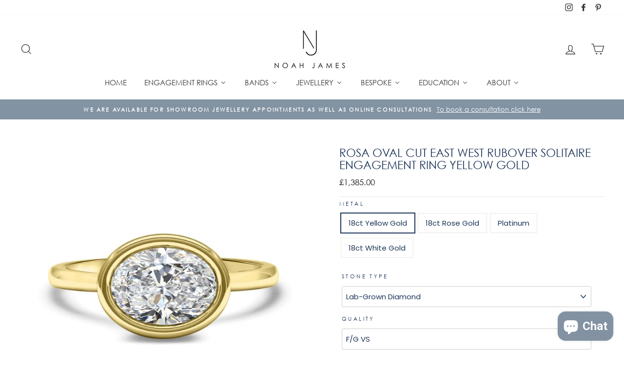

--- FILE ---
content_type: text/html; charset=utf-8
request_url: https://noahjamesjewellery.com/products/rosa-oval-cut-east-west-rubover-solitaire-engagement-ring-yellow-gold
body_size: 57414
content:















<!doctype html>
<html class="no-js" lang="ShopLocaleDrop" fontify-lang="en">
<head>
                <!-- SEO-BOOSTER-DESCRIPTION -->
                

   <meta name="description" content="Description A contemporary solitaire - An oval cut stone set horizontally in a rubover setting on a tapering slight court band. Delicate and beautiful. This bespoke engagement ring is available set...">

 
                
                <!-- SEO-BOOSTER-TITLE -->
                
<title>Rosa Oval Cut East West Rubover Solitaire Engagement Ring Yellow Gold</title> 
                
 <!-- secomapp-json-ld -->

<!-- smart-seo-json-ld-store -->
<script type="application/ld+json">
{
   "@context": "http://schema.org",
   "@type": "WebSite",
   "url": "https://noahjamesjewellery.com/",
   "potentialAction": {
     "@type": "SearchAction",
     "target": "https://noahjamesjewellery.com/search?q={search_term_string}",
     "query-input": "required name=search_term_string"
   }
}
</script>
<script type="application/ld+json">
{
	"@context": "http://schema.org",
	"@type": "Organization",
	"url": "http://noahjamesjewellery.com"}
</script>
<!-- End - smart-seo-json-ld-store -->



<!-- secomapp-json-ld-Breadcrumb -->
<script type="application/ld+json">
    {
        "@context": "http://schema.org",
        "@type": "BreadcrumbList",
        "itemListElement": [{
            "@type": "ListItem",
            "position": 1,
            "item": {
                "@type": "Website",
                "@id": "https://noahjamesjewellery.com",
                "name": "Noah James Jewellery"
            }
        }]

 }
</script><!-- secomapp-json-ld-product -->
<script type="application/ld+json">
    {
        "@context": "http://schema.org/",
        "@type": "Product",
        "url": "https://noahjamesjewellery.com/products/rosa-oval-cut-east-west-rubover-solitaire-engagement-ring-yellow-gold",
        "name": "Rosa Oval Cut East West Rubover Solitaire Engagement Ring Yellow Gold",
        "image": "https://noahjamesjewellery.com/cdn/shop/files/rosa-oval-cut-east-west-rubover-solitaire-engagement-ring-yellow-gold-noah-james-bespoke-jewellers-manchester-1161439352.jpg?v=1762881659",
        "description": "Rosa Oval Cut East West Rubover Solitaire Engagement Ring Yellow Gold",
        "brand": {
            "name": "Noah James"
        },
        "sku": "SSX0388-OV-18Y",
        "weight": "0g",
        "offers" : [
            {
                "@type" : "Offer" ,
                "priceCurrency" : "GBP" ,
                "price" : "1,170.00" ,
                "priceValidUntil": "2026-04-19",
                "availability" : "http://schema.org/InStock" ,
                "itemCondition": "http://schema.org/NewCondition",
                "sku": "SSX0388-OV-18Y",
                "name": "18ct Yellow Gold",
                "url" : "https://noahjamesjewellery.com/products/rosa-oval-cut-east-west-rubover-solitaire-engagement-ring-yellow-gold?variant=39269671927970",
                "seller" : {
                    "@type" : "Organization",
                    "name" : "Noah James Jewellery"
                }
            },
            {
                "@type" : "Offer" ,
                "priceCurrency" : "GBP" ,
                "price" : "1,170.00" ,
                "priceValidUntil": "2026-04-19",
                "availability" : "http://schema.org/InStock" ,
                "itemCondition": "http://schema.org/NewCondition",
                "sku": "SSX0388-OV-18R",
                "name": "18ct Rose Gold",
                "url" : "https://noahjamesjewellery.com/products/rosa-oval-cut-east-west-rubover-solitaire-engagement-ring-yellow-gold?variant=39269671960738",
                "seller" : {
                    "@type" : "Organization",
                    "name" : "Noah James Jewellery"
                }
            },
            {
                "@type" : "Offer" ,
                "priceCurrency" : "GBP" ,
                "price" : "1,025.00" ,
                "priceValidUntil": "2026-04-19",
                "availability" : "http://schema.org/InStock" ,
                "itemCondition": "http://schema.org/NewCondition",
                "sku": "SSX0388-OV-PLAT",
                "name": "Platinum",
                "url" : "https://noahjamesjewellery.com/products/rosa-oval-cut-east-west-rubover-solitaire-engagement-ring-yellow-gold?variant=39269671862434",
                "seller" : {
                    "@type" : "Organization",
                    "name" : "Noah James Jewellery"
                }
            },
            {
                "@type" : "Offer" ,
                "priceCurrency" : "GBP" ,
                "price" : "1,200.00" ,
                "priceValidUntil": "2026-04-19",
                "availability" : "http://schema.org/InStock" ,
                "itemCondition": "http://schema.org/NewCondition",
                "sku": "SSX0388-OV-18W",
                "name": "18ct White Gold",
                "url" : "https://noahjamesjewellery.com/products/rosa-oval-cut-east-west-rubover-solitaire-engagement-ring-yellow-gold?variant=39269671895202",
                "seller" : {
                    "@type" : "Organization",
                    "name" : "Noah James Jewellery"
                }
            }
        ]
    }
</script> 

 <link rel="canonical" href="https://noahjamesjewellery.com/products/rosa-oval-cut-east-west-rubover-solitaire-engagement-ring-yellow-gold" /> 

    
	<script src="https://code.jquery.com/jquery-2.1.1.min.js"></script>
	<script src="https://apps.lionsorbet.com/js"></script>
	<link rel="stylesheet" href="https://apps.lionsorbet.com/css">
	

<script src="//noahjamesjewellery.com/cdn/shop/t/14/assets/jquery.3.4.0.ets.js?v=26117515727588073361638224993" type="text/javascript"></script>
  <meta charset="utf-8">
  <meta http-equiv="X-UA-Compatible" content="IE=edge,chrome=1">
  <meta name="viewport" content="width=device-width,initial-scale=1">
  <meta name="theme-color" content="#8293a3">
  <link rel="canonical" href="https://noahjamesjewellery.com/products/rosa-oval-cut-east-west-rubover-solitaire-engagement-ring-yellow-gold">
  <meta name="format-detection" content="telephone=no"><link rel="shortcut icon" href="//noahjamesjewellery.com/cdn/shop/files/Screenshot_2020-06-23_at_15.02.39_48f86413-ff95-4f56-ba22-13539eac69ab_32x32.png?v=1738607972" type="image/png" />
<meta property="og:site_name" content="Noah James Jewellery">
  <meta property="og:url" content="https://noahjamesjewellery.com/products/rosa-oval-cut-east-west-rubover-solitaire-engagement-ring-yellow-gold">
  <meta property="og:title" content="Rosa Oval Cut East West Rubover Solitaire Engagement Ring Yellow Gold">
  <meta property="og:type" content="product">
  <meta property="og:description" content="Description A contemporary solitaire - An oval cut stone set horizontally in a rubover setting on a tapering slight court band. Delicate and beautiful. This bespoke engagement ring is available set with your choice of ethically sourced mined diamond, lab-grown diamond or moissanite and available in either recycled plat"><meta property="og:price:amount" content="1,025.00">
    <meta property="og:price:currency" content="GBP"><meta property="og:image" content="http://noahjamesjewellery.com/cdn/shop/files/rosa-oval-cut-east-west-rubover-solitaire-engagement-ring-yellow-gold-noah-james-bespoke-jewellers-manchester-1161439352_1200x630.jpg?v=1762881659"><meta property="og:image" content="http://noahjamesjewellery.com/cdn/shop/products/rosa-oval-cut-east-west-rubover-solitaire-engagement-ring-yellow-gold-noah-james-bespoke-jewellers-manchester-ssx0388-ov-18y-456519723_1200x630.jpg?v=1762920774"><meta property="og:image" content="http://noahjamesjewellery.com/cdn/shop/products/rosa-oval-cut-east-west-rubover-solitaire-engagement-ring-yellow-gold-noah-james-bespoke-jewellers-manchester-456519882_1200x630.jpg?v=1762905539">
  <meta property="og:image:secure_url" content="https://noahjamesjewellery.com/cdn/shop/files/rosa-oval-cut-east-west-rubover-solitaire-engagement-ring-yellow-gold-noah-james-bespoke-jewellers-manchester-1161439352_1200x630.jpg?v=1762881659"><meta property="og:image:secure_url" content="https://noahjamesjewellery.com/cdn/shop/products/rosa-oval-cut-east-west-rubover-solitaire-engagement-ring-yellow-gold-noah-james-bespoke-jewellers-manchester-ssx0388-ov-18y-456519723_1200x630.jpg?v=1762920774"><meta property="og:image:secure_url" content="https://noahjamesjewellery.com/cdn/shop/products/rosa-oval-cut-east-west-rubover-solitaire-engagement-ring-yellow-gold-noah-james-bespoke-jewellers-manchester-456519882_1200x630.jpg?v=1762905539">
  <meta name="twitter:site" content="@">
  <meta name="twitter:card" content="summary_large_image">
  <meta name="twitter:title" content="Rosa Oval Cut East West Rubover Solitaire Engagement Ring Yellow Gold">
  <meta name="twitter:description" content="Description A contemporary solitaire - An oval cut stone set horizontally in a rubover setting on a tapering slight court band. Delicate and beautiful. This bespoke engagement ring is available set with your choice of ethically sourced mined diamond, lab-grown diamond or moissanite and available in either recycled plat">


  <style data-shopify>
  @font-face {
  font-family: Poppins;
  font-weight: 300;
  font-style: normal;
  src: url("//noahjamesjewellery.com/cdn/fonts/poppins/poppins_n3.05f58335c3209cce17da4f1f1ab324ebe2982441.woff2") format("woff2"),
       url("//noahjamesjewellery.com/cdn/fonts/poppins/poppins_n3.6971368e1f131d2c8ff8e3a44a36b577fdda3ff5.woff") format("woff");
}

  @font-face {
  font-family: Poppins;
  font-weight: 300;
  font-style: normal;
  src: url("//noahjamesjewellery.com/cdn/fonts/poppins/poppins_n3.05f58335c3209cce17da4f1f1ab324ebe2982441.woff2") format("woff2"),
       url("//noahjamesjewellery.com/cdn/fonts/poppins/poppins_n3.6971368e1f131d2c8ff8e3a44a36b577fdda3ff5.woff") format("woff");
}


  @font-face {
  font-family: Poppins;
  font-weight: 600;
  font-style: normal;
  src: url("//noahjamesjewellery.com/cdn/fonts/poppins/poppins_n6.aa29d4918bc243723d56b59572e18228ed0786f6.woff2") format("woff2"),
       url("//noahjamesjewellery.com/cdn/fonts/poppins/poppins_n6.5f815d845fe073750885d5b7e619ee00e8111208.woff") format("woff");
}

  @font-face {
  font-family: Poppins;
  font-weight: 300;
  font-style: italic;
  src: url("//noahjamesjewellery.com/cdn/fonts/poppins/poppins_i3.8536b4423050219f608e17f134fe9ea3b01ed890.woff2") format("woff2"),
       url("//noahjamesjewellery.com/cdn/fonts/poppins/poppins_i3.0f4433ada196bcabf726ed78f8e37e0995762f7f.woff") format("woff");
}

  @font-face {
  font-family: Poppins;
  font-weight: 600;
  font-style: italic;
  src: url("//noahjamesjewellery.com/cdn/fonts/poppins/poppins_i6.bb8044d6203f492888d626dafda3c2999253e8e9.woff2") format("woff2"),
       url("//noahjamesjewellery.com/cdn/fonts/poppins/poppins_i6.e233dec1a61b1e7dead9f920159eda42280a02c3.woff") format("woff");
}

</style>

  <link href="//noahjamesjewellery.com/cdn/shop/t/14/assets/theme.scss.css?v=36204806713770045841759332264" rel="stylesheet" type="text/css" media="all" />

  <style data-shopify>
    .collection-item__title {
      font-size: 14.4px;
    }

    @media screen and (min-width: 769px) {
      .collection-item__title {
        font-size: 18px;
      }
    }
  </style>

  <script>
    document.documentElement.className = document.documentElement.className.replace('no-js', 'js');

    window.theme = window.theme || {};
    theme.strings = {
      addToCart: "Add to cart",
      soldOut: "Sold Out",
      unavailable: "Unavailable",
      stockLabel: "Only [count] items in stock! other variants to order",
      willNotShipUntil: "Will not ship until [date]",
      willBeInStockAfter: "Will be in stock after [date]",
      waitingForStock: "Please note this item is made to order",
      savePrice: "Save [saved_amount]",
      cartEmpty: "Your cart is currently empty.",
      cartTermsConfirmation: "You must agree with the terms and conditions of sales to check out"
    };
    theme.settings = {
      dynamicVariantsEnable: true,
      dynamicVariantType: "button",
      cartType: "page",
      moneyFormat: "£{{amount}}",
      saveType: "percent",
      recentlyViewedEnabled: false,
      predictiveSearch: true,
      predictiveSearchType: "product,article,page",
      inventoryThreshold: 0,
      quickView: false,
      themeName: 'Impulse',
      themeVersion: "2.7.0"
    };
  </script>

  
  
  
  <script>window.performance && window.performance.mark && window.performance.mark('shopify.content_for_header.start');</script><meta name="google-site-verification" content="0b1qmISgaiZu1tJ9WgpA-LEKjwsDPQJN-YzvUYsXNFI">
<meta id="shopify-digital-wallet" name="shopify-digital-wallet" content="/32371212420/digital_wallets/dialog">
<meta name="shopify-checkout-api-token" content="fff86f47d5580366192e49b18c80d6f9">
<link rel="alternate" type="application/json+oembed" href="https://noahjamesjewellery.com/products/rosa-oval-cut-east-west-rubover-solitaire-engagement-ring-yellow-gold.oembed">
<script async="async" src="/checkouts/internal/preloads.js?locale=en-GB"></script>
<link rel="preconnect" href="https://shop.app" crossorigin="anonymous">
<script async="async" src="https://shop.app/checkouts/internal/preloads.js?locale=en-GB&shop_id=32371212420" crossorigin="anonymous"></script>
<script id="apple-pay-shop-capabilities" type="application/json">{"shopId":32371212420,"countryCode":"GB","currencyCode":"GBP","merchantCapabilities":["supports3DS"],"merchantId":"gid:\/\/shopify\/Shop\/32371212420","merchantName":"Noah James Jewellery","requiredBillingContactFields":["postalAddress","email","phone"],"requiredShippingContactFields":["postalAddress","email","phone"],"shippingType":"shipping","supportedNetworks":["visa","maestro","masterCard","discover","elo"],"total":{"type":"pending","label":"Noah James Jewellery","amount":"1.00"},"shopifyPaymentsEnabled":true,"supportsSubscriptions":true}</script>
<script id="shopify-features" type="application/json">{"accessToken":"fff86f47d5580366192e49b18c80d6f9","betas":["rich-media-storefront-analytics"],"domain":"noahjamesjewellery.com","predictiveSearch":true,"shopId":32371212420,"locale":"en"}</script>
<script>var Shopify = Shopify || {};
Shopify.shop = "noah-james-design.myshopify.com";
Shopify.locale = "en";
Shopify.currency = {"active":"GBP","rate":"1.0"};
Shopify.country = "GB";
Shopify.theme = {"name":"Live Theme (With Boost Filters - April 2023)","id":129251115237,"schema_name":"Impulse","schema_version":"2.7.0","theme_store_id":null,"role":"main"};
Shopify.theme.handle = "null";
Shopify.theme.style = {"id":null,"handle":null};
Shopify.cdnHost = "noahjamesjewellery.com/cdn";
Shopify.routes = Shopify.routes || {};
Shopify.routes.root = "/";</script>
<script type="module">!function(o){(o.Shopify=o.Shopify||{}).modules=!0}(window);</script>
<script>!function(o){function n(){var o=[];function n(){o.push(Array.prototype.slice.apply(arguments))}return n.q=o,n}var t=o.Shopify=o.Shopify||{};t.loadFeatures=n(),t.autoloadFeatures=n()}(window);</script>
<script>
  window.ShopifyPay = window.ShopifyPay || {};
  window.ShopifyPay.apiHost = "shop.app\/pay";
  window.ShopifyPay.redirectState = null;
</script>
<script id="shop-js-analytics" type="application/json">{"pageType":"product"}</script>
<script defer="defer" async type="module" src="//noahjamesjewellery.com/cdn/shopifycloud/shop-js/modules/v2/client.init-shop-cart-sync_C5BV16lS.en.esm.js"></script>
<script defer="defer" async type="module" src="//noahjamesjewellery.com/cdn/shopifycloud/shop-js/modules/v2/chunk.common_CygWptCX.esm.js"></script>
<script type="module">
  await import("//noahjamesjewellery.com/cdn/shopifycloud/shop-js/modules/v2/client.init-shop-cart-sync_C5BV16lS.en.esm.js");
await import("//noahjamesjewellery.com/cdn/shopifycloud/shop-js/modules/v2/chunk.common_CygWptCX.esm.js");

  window.Shopify.SignInWithShop?.initShopCartSync?.({"fedCMEnabled":true,"windoidEnabled":true});

</script>
<script>
  window.Shopify = window.Shopify || {};
  if (!window.Shopify.featureAssets) window.Shopify.featureAssets = {};
  window.Shopify.featureAssets['shop-js'] = {"shop-cart-sync":["modules/v2/client.shop-cart-sync_ZFArdW7E.en.esm.js","modules/v2/chunk.common_CygWptCX.esm.js"],"init-fed-cm":["modules/v2/client.init-fed-cm_CmiC4vf6.en.esm.js","modules/v2/chunk.common_CygWptCX.esm.js"],"shop-button":["modules/v2/client.shop-button_tlx5R9nI.en.esm.js","modules/v2/chunk.common_CygWptCX.esm.js"],"shop-cash-offers":["modules/v2/client.shop-cash-offers_DOA2yAJr.en.esm.js","modules/v2/chunk.common_CygWptCX.esm.js","modules/v2/chunk.modal_D71HUcav.esm.js"],"init-windoid":["modules/v2/client.init-windoid_sURxWdc1.en.esm.js","modules/v2/chunk.common_CygWptCX.esm.js"],"shop-toast-manager":["modules/v2/client.shop-toast-manager_ClPi3nE9.en.esm.js","modules/v2/chunk.common_CygWptCX.esm.js"],"init-shop-email-lookup-coordinator":["modules/v2/client.init-shop-email-lookup-coordinator_B8hsDcYM.en.esm.js","modules/v2/chunk.common_CygWptCX.esm.js"],"init-shop-cart-sync":["modules/v2/client.init-shop-cart-sync_C5BV16lS.en.esm.js","modules/v2/chunk.common_CygWptCX.esm.js"],"avatar":["modules/v2/client.avatar_BTnouDA3.en.esm.js"],"pay-button":["modules/v2/client.pay-button_FdsNuTd3.en.esm.js","modules/v2/chunk.common_CygWptCX.esm.js"],"init-customer-accounts":["modules/v2/client.init-customer-accounts_DxDtT_ad.en.esm.js","modules/v2/client.shop-login-button_C5VAVYt1.en.esm.js","modules/v2/chunk.common_CygWptCX.esm.js","modules/v2/chunk.modal_D71HUcav.esm.js"],"init-shop-for-new-customer-accounts":["modules/v2/client.init-shop-for-new-customer-accounts_ChsxoAhi.en.esm.js","modules/v2/client.shop-login-button_C5VAVYt1.en.esm.js","modules/v2/chunk.common_CygWptCX.esm.js","modules/v2/chunk.modal_D71HUcav.esm.js"],"shop-login-button":["modules/v2/client.shop-login-button_C5VAVYt1.en.esm.js","modules/v2/chunk.common_CygWptCX.esm.js","modules/v2/chunk.modal_D71HUcav.esm.js"],"init-customer-accounts-sign-up":["modules/v2/client.init-customer-accounts-sign-up_CPSyQ0Tj.en.esm.js","modules/v2/client.shop-login-button_C5VAVYt1.en.esm.js","modules/v2/chunk.common_CygWptCX.esm.js","modules/v2/chunk.modal_D71HUcav.esm.js"],"shop-follow-button":["modules/v2/client.shop-follow-button_Cva4Ekp9.en.esm.js","modules/v2/chunk.common_CygWptCX.esm.js","modules/v2/chunk.modal_D71HUcav.esm.js"],"checkout-modal":["modules/v2/client.checkout-modal_BPM8l0SH.en.esm.js","modules/v2/chunk.common_CygWptCX.esm.js","modules/v2/chunk.modal_D71HUcav.esm.js"],"lead-capture":["modules/v2/client.lead-capture_Bi8yE_yS.en.esm.js","modules/v2/chunk.common_CygWptCX.esm.js","modules/v2/chunk.modal_D71HUcav.esm.js"],"shop-login":["modules/v2/client.shop-login_D6lNrXab.en.esm.js","modules/v2/chunk.common_CygWptCX.esm.js","modules/v2/chunk.modal_D71HUcav.esm.js"],"payment-terms":["modules/v2/client.payment-terms_CZxnsJam.en.esm.js","modules/v2/chunk.common_CygWptCX.esm.js","modules/v2/chunk.modal_D71HUcav.esm.js"]};
</script>
<script>(function() {
  var isLoaded = false;
  function asyncLoad() {
    if (isLoaded) return;
    isLoaded = true;
    var urls = ["https:\/\/s3.eu-west-1.amazonaws.com\/production-klarna-il-shopify-osm\/a6c5e37d3b587ca7438f15aa90b429b47085a035\/noah-james-design.myshopify.com-1708600582403.js?shop=noah-james-design.myshopify.com","\/\/cdn.shopify.com\/proxy\/a49bb12248820aeff4dc65ddcda39cdc2f18c09a00c6af040f6193e9a15e7c1b\/cdn.shopify.com\/s\/files\/1\/0875\/2064\/files\/easystock-storefront-0.10.17.min.js?shop=noah-james-design.myshopify.com\u0026sp-cache-control=cHVibGljLCBtYXgtYWdlPTkwMA","https:\/\/node1.itoris.com\/dpo\/storefront\/include.js?shop=noah-james-design.myshopify.com","https:\/\/storage.nfcube.com\/instafeed-edd532a2e5fefe371da846a982aa41a4.js?shop=noah-james-design.myshopify.com","https:\/\/na.shgcdn3.com\/pixel-collector.js?shop=noah-james-design.myshopify.com"];
    for (var i = 0; i < urls.length; i++) {
      var s = document.createElement('script');
      s.type = 'text/javascript';
      s.async = true;
      s.src = urls[i];
      var x = document.getElementsByTagName('script')[0];
      x.parentNode.insertBefore(s, x);
    }
  };
  if(window.attachEvent) {
    window.attachEvent('onload', asyncLoad);
  } else {
    window.addEventListener('load', asyncLoad, false);
  }
})();</script>
<script id="__st">var __st={"a":32371212420,"offset":0,"reqid":"d8d743b0-21fa-496a-82de-8217a0154f57-1768809950","pageurl":"noahjamesjewellery.com\/products\/rosa-oval-cut-east-west-rubover-solitaire-engagement-ring-yellow-gold","u":"3843979a7748","p":"product","rtyp":"product","rid":6542653259938};</script>
<script>window.ShopifyPaypalV4VisibilityTracking = true;</script>
<script id="captcha-bootstrap">!function(){'use strict';const t='contact',e='account',n='new_comment',o=[[t,t],['blogs',n],['comments',n],[t,'customer']],c=[[e,'customer_login'],[e,'guest_login'],[e,'recover_customer_password'],[e,'create_customer']],r=t=>t.map((([t,e])=>`form[action*='/${t}']:not([data-nocaptcha='true']) input[name='form_type'][value='${e}']`)).join(','),a=t=>()=>t?[...document.querySelectorAll(t)].map((t=>t.form)):[];function s(){const t=[...o],e=r(t);return a(e)}const i='password',u='form_key',d=['recaptcha-v3-token','g-recaptcha-response','h-captcha-response',i],f=()=>{try{return window.sessionStorage}catch{return}},m='__shopify_v',_=t=>t.elements[u];function p(t,e,n=!1){try{const o=window.sessionStorage,c=JSON.parse(o.getItem(e)),{data:r}=function(t){const{data:e,action:n}=t;return t[m]||n?{data:e,action:n}:{data:t,action:n}}(c);for(const[e,n]of Object.entries(r))t.elements[e]&&(t.elements[e].value=n);n&&o.removeItem(e)}catch(o){console.error('form repopulation failed',{error:o})}}const l='form_type',E='cptcha';function T(t){t.dataset[E]=!0}const w=window,h=w.document,L='Shopify',v='ce_forms',y='captcha';let A=!1;((t,e)=>{const n=(g='f06e6c50-85a8-45c8-87d0-21a2b65856fe',I='https://cdn.shopify.com/shopifycloud/storefront-forms-hcaptcha/ce_storefront_forms_captcha_hcaptcha.v1.5.2.iife.js',D={infoText:'Protected by hCaptcha',privacyText:'Privacy',termsText:'Terms'},(t,e,n)=>{const o=w[L][v],c=o.bindForm;if(c)return c(t,g,e,D).then(n);var r;o.q.push([[t,g,e,D],n]),r=I,A||(h.body.append(Object.assign(h.createElement('script'),{id:'captcha-provider',async:!0,src:r})),A=!0)});var g,I,D;w[L]=w[L]||{},w[L][v]=w[L][v]||{},w[L][v].q=[],w[L][y]=w[L][y]||{},w[L][y].protect=function(t,e){n(t,void 0,e),T(t)},Object.freeze(w[L][y]),function(t,e,n,w,h,L){const[v,y,A,g]=function(t,e,n){const i=e?o:[],u=t?c:[],d=[...i,...u],f=r(d),m=r(i),_=r(d.filter((([t,e])=>n.includes(e))));return[a(f),a(m),a(_),s()]}(w,h,L),I=t=>{const e=t.target;return e instanceof HTMLFormElement?e:e&&e.form},D=t=>v().includes(t);t.addEventListener('submit',(t=>{const e=I(t);if(!e)return;const n=D(e)&&!e.dataset.hcaptchaBound&&!e.dataset.recaptchaBound,o=_(e),c=g().includes(e)&&(!o||!o.value);(n||c)&&t.preventDefault(),c&&!n&&(function(t){try{if(!f())return;!function(t){const e=f();if(!e)return;const n=_(t);if(!n)return;const o=n.value;o&&e.removeItem(o)}(t);const e=Array.from(Array(32),(()=>Math.random().toString(36)[2])).join('');!function(t,e){_(t)||t.append(Object.assign(document.createElement('input'),{type:'hidden',name:u})),t.elements[u].value=e}(t,e),function(t,e){const n=f();if(!n)return;const o=[...t.querySelectorAll(`input[type='${i}']`)].map((({name:t})=>t)),c=[...d,...o],r={};for(const[a,s]of new FormData(t).entries())c.includes(a)||(r[a]=s);n.setItem(e,JSON.stringify({[m]:1,action:t.action,data:r}))}(t,e)}catch(e){console.error('failed to persist form',e)}}(e),e.submit())}));const S=(t,e)=>{t&&!t.dataset[E]&&(n(t,e.some((e=>e===t))),T(t))};for(const o of['focusin','change'])t.addEventListener(o,(t=>{const e=I(t);D(e)&&S(e,y())}));const B=e.get('form_key'),M=e.get(l),P=B&&M;t.addEventListener('DOMContentLoaded',(()=>{const t=y();if(P)for(const e of t)e.elements[l].value===M&&p(e,B);[...new Set([...A(),...v().filter((t=>'true'===t.dataset.shopifyCaptcha))])].forEach((e=>S(e,t)))}))}(h,new URLSearchParams(w.location.search),n,t,e,['guest_login'])})(!0,!0)}();</script>
<script integrity="sha256-4kQ18oKyAcykRKYeNunJcIwy7WH5gtpwJnB7kiuLZ1E=" data-source-attribution="shopify.loadfeatures" defer="defer" src="//noahjamesjewellery.com/cdn/shopifycloud/storefront/assets/storefront/load_feature-a0a9edcb.js" crossorigin="anonymous"></script>
<script crossorigin="anonymous" defer="defer" src="//noahjamesjewellery.com/cdn/shopifycloud/storefront/assets/shopify_pay/storefront-65b4c6d7.js?v=20250812"></script>
<script data-source-attribution="shopify.dynamic_checkout.dynamic.init">var Shopify=Shopify||{};Shopify.PaymentButton=Shopify.PaymentButton||{isStorefrontPortableWallets:!0,init:function(){window.Shopify.PaymentButton.init=function(){};var t=document.createElement("script");t.src="https://noahjamesjewellery.com/cdn/shopifycloud/portable-wallets/latest/portable-wallets.en.js",t.type="module",document.head.appendChild(t)}};
</script>
<script data-source-attribution="shopify.dynamic_checkout.buyer_consent">
  function portableWalletsHideBuyerConsent(e){var t=document.getElementById("shopify-buyer-consent"),n=document.getElementById("shopify-subscription-policy-button");t&&n&&(t.classList.add("hidden"),t.setAttribute("aria-hidden","true"),n.removeEventListener("click",e))}function portableWalletsShowBuyerConsent(e){var t=document.getElementById("shopify-buyer-consent"),n=document.getElementById("shopify-subscription-policy-button");t&&n&&(t.classList.remove("hidden"),t.removeAttribute("aria-hidden"),n.addEventListener("click",e))}window.Shopify?.PaymentButton&&(window.Shopify.PaymentButton.hideBuyerConsent=portableWalletsHideBuyerConsent,window.Shopify.PaymentButton.showBuyerConsent=portableWalletsShowBuyerConsent);
</script>
<script data-source-attribution="shopify.dynamic_checkout.cart.bootstrap">document.addEventListener("DOMContentLoaded",(function(){function t(){return document.querySelector("shopify-accelerated-checkout-cart, shopify-accelerated-checkout")}if(t())Shopify.PaymentButton.init();else{new MutationObserver((function(e,n){t()&&(Shopify.PaymentButton.init(),n.disconnect())})).observe(document.body,{childList:!0,subtree:!0})}}));
</script>
<link id="shopify-accelerated-checkout-styles" rel="stylesheet" media="screen" href="https://noahjamesjewellery.com/cdn/shopifycloud/portable-wallets/latest/accelerated-checkout-backwards-compat.css" crossorigin="anonymous">
<style id="shopify-accelerated-checkout-cart">
        #shopify-buyer-consent {
  margin-top: 1em;
  display: inline-block;
  width: 100%;
}

#shopify-buyer-consent.hidden {
  display: none;
}

#shopify-subscription-policy-button {
  background: none;
  border: none;
  padding: 0;
  text-decoration: underline;
  font-size: inherit;
  cursor: pointer;
}

#shopify-subscription-policy-button::before {
  box-shadow: none;
}

      </style>

<script>window.performance && window.performance.mark && window.performance.mark('shopify.content_for_header.end');</script>
  





  <script type="text/javascript">
    
      window.__shgMoneyFormat = window.__shgMoneyFormat || {"GBP":{"currency":"GBP","currency_symbol":"£","currency_symbol_location":"left","decimal_places":2,"decimal_separator":".","thousands_separator":","}};
    
    window.__shgCurrentCurrencyCode = window.__shgCurrentCurrencyCode || {
      currency: "GBP",
      currency_symbol: "£",
      decimal_separator: ".",
      thousands_separator: ",",
      decimal_places: 2,
      currency_symbol_location: "left"
    };
  </script>


 
<script>
    window.BOLD = window.BOLD || {};
        window.BOLD.options = window.BOLD.options || {};
        window.BOLD.options.settings = window.BOLD.options.settings || {};
        window.BOLD.options.settings.v1_variant_mode = window.BOLD.options.settings.v1_variant_mode || true;
        window.BOLD.options.settings.hybrid_fix_auto_insert_inputs =
        window.BOLD.options.settings.hybrid_fix_auto_insert_inputs || true;
</script>

<script>window.BOLD = window.BOLD || {};
    window.BOLD.common = window.BOLD.common || {};
    window.BOLD.common.Shopify = window.BOLD.common.Shopify || {};
    window.BOLD.common.Shopify.shop = {
      domain: 'noahjamesjewellery.com',
      permanent_domain: 'noah-james-design.myshopify.com',
      url: 'https://noahjamesjewellery.com',
      secure_url: 'https://noahjamesjewellery.com',
      money_format: "£{{amount}}",
      currency: "GBP"
    };
    window.BOLD.common.Shopify.customer = {
      id: null,
      tags: null,
    };
    window.BOLD.common.Shopify.cart = {"note":null,"attributes":{},"original_total_price":0,"total_price":0,"total_discount":0,"total_weight":0.0,"item_count":0,"items":[],"requires_shipping":false,"currency":"GBP","items_subtotal_price":0,"cart_level_discount_applications":[],"checkout_charge_amount":0};
    window.BOLD.common.template = 'product';window.BOLD.common.Shopify.formatMoney = function(money, format) {
        function n(t, e) {
            return "undefined" == typeof t ? e : t
        }
        function r(t, e, r, i) {
            if (e = n(e, 2),
                r = n(r, ","),
                i = n(i, "."),
            isNaN(t) || null == t)
                return 0;
            t = (t / 100).toFixed(e);
            var o = t.split(".")
                , a = o[0].replace(/(\d)(?=(\d\d\d)+(?!\d))/g, "$1" + r)
                , s = o[1] ? i + o[1] : "";
            return a + s
        }
        "string" == typeof money && (money = money.replace(".", ""));
        var i = ""
            , o = /\{\{\s*(\w+)\s*\}\}/
            , a = format || window.BOLD.common.Shopify.shop.money_format || window.Shopify.money_format || "$ {{ amount }}";
        switch (a.match(o)[1]) {
            case "amount":
                i = r(money, 2, ",", ".");
                break;
            case "amount_no_decimals":
                i = r(money, 0, ",", ".");
                break;
            case "amount_with_comma_separator":
                i = r(money, 2, ".", ",");
                break;
            case "amount_no_decimals_with_comma_separator":
                i = r(money, 0, ".", ",");
                break;
            case "amount_with_space_separator":
                i = r(money, 2, " ", ",");
                break;
            case "amount_no_decimals_with_space_separator":
                i = r(money, 0, " ", ",");
                break;
            case "amount_with_apostrophe_separator":
                i = r(money, 2, "'", ".");
                break;
        }
        return a.replace(o, i);
    };
    window.BOLD.common.Shopify.saveProduct = function (handle, product) {
      if (typeof handle === 'string' && typeof window.BOLD.common.Shopify.products[handle] === 'undefined') {
        if (typeof product === 'number') {
          window.BOLD.common.Shopify.handles[product] = handle;
          product = { id: product };
        }
        window.BOLD.common.Shopify.products[handle] = product;
      }
    };
    window.BOLD.common.Shopify.saveVariant = function (variant_id, variant) {
      if (typeof variant_id === 'number' && typeof window.BOLD.common.Shopify.variants[variant_id] === 'undefined') {
        window.BOLD.common.Shopify.variants[variant_id] = variant;
      }
    };window.BOLD.common.Shopify.products = window.BOLD.common.Shopify.products || {};
    window.BOLD.common.Shopify.variants = window.BOLD.common.Shopify.variants || {};
    window.BOLD.common.Shopify.handles = window.BOLD.common.Shopify.handles || {};window.BOLD.common.Shopify.handle = "rosa-oval-cut-east-west-rubover-solitaire-engagement-ring-yellow-gold"
window.BOLD.common.Shopify.saveProduct("rosa-oval-cut-east-west-rubover-solitaire-engagement-ring-yellow-gold", 6542653259938);window.BOLD.common.Shopify.saveVariant(39269671927970, { product_id: 6542653259938, product_handle: "rosa-oval-cut-east-west-rubover-solitaire-engagement-ring-yellow-gold", price: 117000, group_id: '', csp_metafield: {}});window.BOLD.common.Shopify.saveVariant(39269671960738, { product_id: 6542653259938, product_handle: "rosa-oval-cut-east-west-rubover-solitaire-engagement-ring-yellow-gold", price: 117000, group_id: '', csp_metafield: {}});window.BOLD.common.Shopify.saveVariant(39269671862434, { product_id: 6542653259938, product_handle: "rosa-oval-cut-east-west-rubover-solitaire-engagement-ring-yellow-gold", price: 102500, group_id: '', csp_metafield: {}});window.BOLD.common.Shopify.saveVariant(39269671895202, { product_id: 6542653259938, product_handle: "rosa-oval-cut-east-west-rubover-solitaire-engagement-ring-yellow-gold", price: 120000, group_id: '', csp_metafield: {}});window.BOLD.apps_installed = {"Product Options":2} || {};window.BOLD.common.Shopify.metafields = window.BOLD.common.Shopify.metafields || {};window.BOLD.common.Shopify.metafields["bold_rp"] = {};window.BOLD.common.Shopify.metafields["bold_csp_defaults"] = {};window.BOLD.common.cacheParams = window.BOLD.common.cacheParams || {};
    window.BOLD.common.cacheParams.options = 1589900445;
</script><link href="//noahjamesjewellery.com/cdn/shop/t/14/assets/bold-options.css?v=153772481680856875641638224965" rel="stylesheet" type="text/css" media="all" />


  <script src="//noahjamesjewellery.com/cdn/shop/t/14/assets/vendor-scripts-v6.js" defer="defer"></script>

  

  <script src="//noahjamesjewellery.com/cdn/shop/t/14/assets/theme.js?v=164560876441134670631638225012" defer="defer"></script><link rel="stylesheet" href="//noahjamesjewellery.com/cdn/shop/t/14/assets/ets_megamenu.css?v=38421650178292304991638224979" />
<script id="etsMMNavigator">
  var ETS_MM_MONEY_FORMAT = "£{{amount}}";
  var ETS_MM_LINK_LIST = [{id: "main-menu", title: "Main menu", items: ["/","/collections/all",]},{id: "footer", title: "Footer menu", items: ["/search",]},{id: "mega-nav", title: "Mega Nav", items: ["/collections/engagement-rings","/","/","/","/",]},{id: "317429317764-child-4b4a7f72ee837759e484ebb254eb3425-legacy-about", title: "About", items: ["/","/","/","/","/","/","/","/","/",]},{id: "317430136964-child-1cd6cdc989070610e6ea11d2ee3ba726-legacy-engagement-rings", title: "Engagement Rings", items: ["/collections/solitaire-1","/","/collections/halo","/collections/3-stone","/","/",]},{id: "317430104196-child-b7e30985c2d7c9977e21f516d7d712f4-legacy-bands", title: "Bands", items: ["/","/","/","/collections/wedding-rings",]},{id: "317429252228-child-a1c9e6232fe09afe8a66d5b371a6479c-legacy-jewellery", title: "Jewellery", items: ["/collections/earrings",]},{id: "policy", title: "policy", items: ["/pages/refund-policy","/pages/privacy-policy","/pages/terms-of-service",]},{id: "customer-account-main-menu", title: "Customer account main menu", items: ["/","https://shopify.com/32371212420/account/orders?locale=en&region_country=GB",]},];
</script>

<script src="//noahjamesjewellery.com/cdn/shop/t/14/assets/ets_megamenu_config.js?v=55254808309328852991638224980" type="text/javascript"></script>
<script src="//noahjamesjewellery.com/cdn/shop/t/14/assets/ets_megamenu.js?v=130063412530395019951638224979" type="text/javascript"></script>

 
<!-- "snippets/pagefly-header.liquid" was not rendered, the associated app was uninstalled -->
  
        
 
  

<script type="text/javascript">
  
    window.SHG_CUSTOMER = null;
  
</script>








<!--begin-boost-pfs-filter-css-->
  <link rel="preload stylesheet" href="//noahjamesjewellery.com/cdn/shop/t/14/assets/boost-pfs-instant-search.css?v=145968863963398769471638225012" as="style"><link href="//noahjamesjewellery.com/cdn/shop/t/14/assets/boost-pfs-custom.css?v=66650582942217700021638225012" rel="stylesheet" type="text/css" media="all" />
<style data-id="boost-pfs-style">
    .boost-pfs-filter-option-title-text {font-size: 15px;font-weight: 400;text-transform: uppercase;}

   .boost-pfs-filter-tree-v .boost-pfs-filter-option-title-text:before {}
    .boost-pfs-filter-tree-v .boost-pfs-filter-option.boost-pfs-filter-option-collapsed .boost-pfs-filter-option-title-text:before {}
    .boost-pfs-filter-tree-h .boost-pfs-filter-option-title-heading:before {}

    .boost-pfs-filter-refine-by .boost-pfs-filter-option-title h3 {}

    .boost-pfs-filter-option-content .boost-pfs-filter-option-item-list .boost-pfs-filter-option-item button,
    .boost-pfs-filter-option-content .boost-pfs-filter-option-item-list .boost-pfs-filter-option-item .boost-pfs-filter-button,
    .boost-pfs-filter-option-range-amount input,
    .boost-pfs-filter-tree-v .boost-pfs-filter-refine-by .boost-pfs-filter-refine-by-items .refine-by-item,
    .boost-pfs-filter-refine-by-wrapper-v .boost-pfs-filter-refine-by .boost-pfs-filter-refine-by-items .refine-by-item,
    .boost-pfs-filter-refine-by .boost-pfs-filter-option-title,
    .boost-pfs-filter-refine-by .boost-pfs-filter-refine-by-items .refine-by-item>a,
    .boost-pfs-filter-refine-by>span,
    .boost-pfs-filter-clear,
    .boost-pfs-filter-clear-all{font-size: 14px;}
    .boost-pfs-filter-tree-h .boost-pfs-filter-pc .boost-pfs-filter-refine-by-items .refine-by-item .boost-pfs-filter-clear .refine-by-type,
    .boost-pfs-filter-refine-by-wrapper-h .boost-pfs-filter-pc .boost-pfs-filter-refine-by-items .refine-by-item .boost-pfs-filter-clear .refine-by-type {}

    .boost-pfs-filter-option-multi-level-collections .boost-pfs-filter-option-multi-level-list .boost-pfs-filter-option-item .boost-pfs-filter-button-arrow .boost-pfs-arrow:before,
    .boost-pfs-filter-option-multi-level-tag .boost-pfs-filter-option-multi-level-list .boost-pfs-filter-option-item .boost-pfs-filter-button-arrow .boost-pfs-arrow:before {}

    .boost-pfs-filter-refine-by-wrapper-v .boost-pfs-filter-refine-by .boost-pfs-filter-refine-by-items .refine-by-item .boost-pfs-filter-clear:after,
    .boost-pfs-filter-refine-by-wrapper-v .boost-pfs-filter-refine-by .boost-pfs-filter-refine-by-items .refine-by-item .boost-pfs-filter-clear:before,
    .boost-pfs-filter-tree-v .boost-pfs-filter-refine-by .boost-pfs-filter-refine-by-items .refine-by-item .boost-pfs-filter-clear:after,
    .boost-pfs-filter-tree-v .boost-pfs-filter-refine-by .boost-pfs-filter-refine-by-items .refine-by-item .boost-pfs-filter-clear:before,
    .boost-pfs-filter-refine-by-wrapper-h .boost-pfs-filter-pc .boost-pfs-filter-refine-by-items .refine-by-item .boost-pfs-filter-clear:after,
    .boost-pfs-filter-refine-by-wrapper-h .boost-pfs-filter-pc .boost-pfs-filter-refine-by-items .refine-by-item .boost-pfs-filter-clear:before,
    .boost-pfs-filter-tree-h .boost-pfs-filter-pc .boost-pfs-filter-refine-by-items .refine-by-item .boost-pfs-filter-clear:after,
    .boost-pfs-filter-tree-h .boost-pfs-filter-pc .boost-pfs-filter-refine-by-items .refine-by-item .boost-pfs-filter-clear:before {}
    .boost-pfs-filter-option-range-slider .noUi-value-horizontal {}

    .boost-pfs-filter-tree-mobile-button button,
    .boost-pfs-filter-top-sorting-mobile button {}
    .boost-pfs-filter-top-sorting-mobile button>span:after {}
  </style>
<!--end-boost-pfs-filter-css-->


<link href="//noahjamesjewellery.com/cdn/shop/t/14/assets/eoshhidepricecart.css?v=116620977741183077641638224978" rel="stylesheet" type="text/css" media="all" /><!-- BEGIN app block: shopify://apps/ex-hide-pricing/blocks/eoshHidePriceEmbed/931fc6ac-f6d2-4311-a228-c0626e399d94 --><link href="//cdn.shopify.com/extensions/019bc745-d0e6-752b-a52e-40ef4a27322d/eo_sh_hidepriceaddtocart-1153/assets/hidepricecart.css" rel="stylesheet" type="text/css" media="all" />

<script src=https://cdn.shopify.com/extensions/019bc745-d0e6-752b-a52e-40ef4a27322d/eo_sh_hidepriceaddtocart-1153/assets/storefront.js defer="defer"></script>
<script id="eosh-script">
  var jsonData = {};
   console.log("Template:", 'product');
   
   
       
        jsonData[6542653259938] = [[{"id":386347073765,"handle":"best-selling-products","title":"Best Selling Products","updated_at":"2026-01-17T12:07:31+00:00","body_html":null,"published_at":"2021-11-15T16:27:57+00:00","sort_order":"manual","template_suffix":null,"disjunctive":true,"rules":[{"column":"title","relation":"contains","condition":"Best Selling"},{"column":"title","relation":"not_contains","condition":"Best Selling"}],"published_scope":"web"},{"id":197696716962,"handle":"lab-grown-diamond-engagement-rings","title":"Lab Grown Diamond Engagement Rings","updated_at":"2025-12-17T12:32:10+00:00","body_html":"\u003cdiv class=\"shogun-root\" data-shogun-id=\"618d21fce294a500c0d272c5\" data-shogun-site-id=\"2e59d2e1-bde4-4a80-9caa-6a9117a88780\" data-shogun-page-id=\"618d21fce294a500c0d272c5\" data-shogun-page-version-id=\"635155d317231e00ca398116\" data-shogun-platform-type=\"shopify\" data-shogun-variant-id=\"635155d317231e00ca39815b\" data-region=\"main\"\u003e\n  \n\n\u003cdiv id=\"s-4817ef5b-b5d1-4761-939c-cbf4228a6c50\" class=\"shg-c  \"\u003e\n  \n\n\u003c\/div\u003e\n\n\n  \n\u003c\/div\u003e\n","published_at":"2021-11-11T13:58:39+00:00","sort_order":"manual","template_suffix":"shogun","disjunctive":false,"rules":[{"column":"type","relation":"equals","condition":"Engagement Ring"}],"published_scope":"global","image":{"created_at":"2021-03-18T15:52:18+00:00","alt":null,"width":6000,"height":1444,"src":"\/\/noahjamesjewellery.com\/cdn\/shop\/collections\/01519.jpg?v=1616082739"}},{"id":199832633506,"handle":"engagement-rings","title":"Made To Order Engagement Rings","updated_at":"2026-01-07T12:49:59+00:00","body_html":"","published_at":"2020-06-05T11:40:16+01:00","sort_order":"manual","template_suffix":"collection","disjunctive":false,"rules":[{"column":"type","relation":"equals","condition":"Engagement Ring"}],"published_scope":"global","image":{"created_at":"2020-11-12T10:44:42+00:00","alt":"Engagement Rings","width":863,"height":863,"src":"\/\/noahjamesjewellery.com\/cdn\/shop\/collections\/noah-james-engagement-ring-18ct-yellow-gold-asteria-emerald-cut-and-tapered-baguette-engagement-ring-15453455089796_720x-2.jpg?v=1605879896"}},{"id":201609707682,"handle":"moissanite-engagement-rings","title":"Moissanite Engagement Rings","updated_at":"2025-12-17T12:32:10+00:00","body_html":"","published_at":"2020-06-15T22:26:50+01:00","sort_order":"best-selling","template_suffix":"","disjunctive":false,"rules":[{"column":"tag","relation":"equals","condition":"Stone Type_Moissanite"},{"column":"type","relation":"equals","condition":"Engagement Ring"}],"published_scope":"global","image":{"created_at":"2020-11-12T10:41:10+00:00","alt":null,"width":720,"height":720,"src":"\/\/noahjamesjewellery.com\/cdn\/shop\/collections\/noah-james-engagement-ring-18ct-white-gold-adele-pear-shape-halo-engagement-ring-platinum-19371923538082_720x_f90f51c4-88b9-4ef7-8b89-9ba69ff92181.jpg?v=1605177670"}},{"id":386347106533,"handle":"newest-products","title":"Newest Products","updated_at":"2026-01-17T12:07:31+00:00","body_html":null,"published_at":"2021-11-15T16:27:58+00:00","sort_order":"created-desc","template_suffix":null,"disjunctive":true,"rules":[{"column":"title","relation":"contains","condition":"Newest"},{"column":"title","relation":"not_contains","condition":"Newest"}],"published_scope":"web"},{"id":201608855714,"handle":"oval-cut-engagement-rings","title":"Oval Cut Engagement Rings","updated_at":"2025-12-17T12:32:07+00:00","body_html":"","published_at":"2020-06-15T22:26:50+01:00","sort_order":"manual","template_suffix":"","disjunctive":false,"rules":[{"column":"tag","relation":"equals","condition":"Stone Shape_Oval Cut"},{"column":"type","relation":"equals","condition":"Engagement Ring"}],"published_scope":"global","image":{"created_at":"2020-11-12T11:02:02+00:00","alt":"Oval Cut Engagement Rings","width":854,"height":854,"src":"\/\/noahjamesjewellery.com\/cdn\/shop\/collections\/noah-james-engagement-ring-platinum-adele-oval-cut-halo-engagement-ring-platinum-19316806844578_720x_1ac7a457-ad96-4580-8b5e-ce40ba62f6bb.jpg?v=1605879770"}},{"id":197697011874,"handle":"solitaire-1","title":"Solitaire Engagement Rings","updated_at":"2025-12-10T17:35:35+00:00","body_html":"\u003cmeta charset=\"utf-8\"\u003e\n\u003cdiv style=\"text-align: center;\"\u003e\u003cspan style=\"font-weight: 400;\"\u003e\u003c\/span\u003e\u003c\/div\u003e","published_at":"2020-05-23T15:42:04+01:00","sort_order":"manual","template_suffix":"collection","disjunctive":false,"rules":[{"column":"tag","relation":"equals","condition":"Engagement Ring Style_Solitaire"},{"column":"type","relation":"equals","condition":"Engagement Ring"}],"published_scope":"global","image":{"created_at":"2020-11-12T10:38:58+00:00","alt":null,"width":989,"height":618,"src":"\/\/noahjamesjewellery.com\/cdn\/shop\/collections\/noah-james-engagement-ring-celeste-round-brilliant-cut-solitaire-engagement-ring-platinum-19503510356130_720x_726a9984-a8b0-4064-a283-0315a56b487f.jpg?v=1605872154"}}], {"id":6542653259938,"title":"Rosa Oval Cut East West Rubover Solitaire Engagement Ring Yellow Gold","handle":"rosa-oval-cut-east-west-rubover-solitaire-engagement-ring-yellow-gold","description":"\u003ch5\u003eDescription\u003c\/h5\u003e\n\u003cul\u003e\n\u003cli\u003eA contemporary solitaire - An oval cut stone set horizontally in a rubover setting on a tapering slight court band. Delicate and beautiful.\u003c\/li\u003e\n\u003cli\u003eThis bespoke engagement ring is available set with your choice of ethically sourced mined diamond, lab-grown diamond or moissanite and available in either recycled platinum or recycled 18ct gold (yellow, rose or white).\u003c\/li\u003e\n\u003cli\u003eFeatured images show the design set with a 1ct centre stone (See our ring visualizer to view different stone sizes on the hand).\u003c\/li\u003e\n\u003cli\u003eBand Width 2mm \u003c\/li\u003e\n\u003cli\u003eAs every item is made to order, if you would like any alteration to the design, or another specification of stone please contact us – this will usually be possible within a similar delivery timescale. \u003c\/li\u003e\n\u003cli\u003eFor more information on creating a bespoke piece of jewellery visit our bespoke information page or make an appointment for a bespoke jewellery consultation in our Manchester Showroom.\u003c\/li\u003e\n\u003c\/ul\u003e","published_at":"2021-11-08T22:42:30+00:00","created_at":"2021-02-26T17:52:53+00:00","vendor":"Noah James","type":"Engagement Ring","tags":["Engagement Ring Style_Solitaire","Metal_Yellow Gold","Setting Type_Rubover","Stone Shape_Oval Cut","Stone Type_Diamond","Stone Type_Lab Grown Diamond","Stone Type_Moissanite"],"price":102500,"price_min":102500,"price_max":120000,"available":true,"price_varies":true,"compare_at_price":null,"compare_at_price_min":0,"compare_at_price_max":0,"compare_at_price_varies":false,"variants":[{"id":39269671927970,"title":"18ct Yellow Gold","option1":"18ct Yellow Gold","option2":null,"option3":null,"sku":"SSX0388-OV-18Y","requires_shipping":true,"taxable":true,"featured_image":{"id":27974763380898,"product_id":6542653259938,"position":2,"created_at":"2021-02-26T18:18:04+00:00","updated_at":"2025-11-12T04:12:54+00:00","alt":"Rosa Oval Cut East West Rubover Solitaire Engagement Ring Yellow Gold | Noah James Jewellery.","width":1000,"height":1000,"src":"\/\/noahjamesjewellery.com\/cdn\/shop\/products\/rosa-oval-cut-east-west-rubover-solitaire-engagement-ring-yellow-gold-noah-james-bespoke-jewellers-manchester-ssx0388-ov-18y-456519723.jpg?v=1762920774","variant_ids":[39269671927970]},"available":true,"name":"Rosa Oval Cut East West Rubover Solitaire Engagement Ring Yellow Gold - 18ct Yellow Gold","public_title":"18ct Yellow Gold","options":["18ct Yellow Gold"],"price":117000,"weight":0,"compare_at_price":null,"inventory_management":"shopify","barcode":null,"featured_media":{"alt":"Rosa Oval Cut East West Rubover Solitaire Engagement Ring Yellow Gold | Noah James Jewellery.","id":20252279832738,"position":2,"preview_image":{"aspect_ratio":1.0,"height":1000,"width":1000,"src":"\/\/noahjamesjewellery.com\/cdn\/shop\/products\/rosa-oval-cut-east-west-rubover-solitaire-engagement-ring-yellow-gold-noah-james-bespoke-jewellers-manchester-ssx0388-ov-18y-456519723.jpg?v=1762920774"}},"requires_selling_plan":false,"selling_plan_allocations":[]},{"id":39269671960738,"title":"18ct Rose Gold","option1":"18ct Rose Gold","option2":null,"option3":null,"sku":"SSX0388-OV-18R","requires_shipping":true,"taxable":true,"featured_image":{"id":27974707708066,"product_id":6542653259938,"position":7,"created_at":"2021-02-26T18:14:42+00:00","updated_at":"2025-11-12T04:14:50+00:00","alt":"Rosa Oval Cut East West Rubover Solitaire Engagement Ring Yellow Gold | Noah James Jewellery.","width":1000,"height":1000,"src":"\/\/noahjamesjewellery.com\/cdn\/shop\/products\/rosa-oval-cut-east-west-rubover-solitaire-engagement-ring-yellow-gold-noah-james-bespoke-jewellers-manchester-ssx0388-ov-18r-456519722.jpg?v=1762920890","variant_ids":[39269671960738]},"available":true,"name":"Rosa Oval Cut East West Rubover Solitaire Engagement Ring Yellow Gold - 18ct Rose Gold","public_title":"18ct Rose Gold","options":["18ct Rose Gold"],"price":117000,"weight":0,"compare_at_price":null,"inventory_management":"shopify","barcode":null,"featured_media":{"alt":"Rosa Oval Cut East West Rubover Solitaire Engagement Ring Yellow Gold | Noah James Jewellery.","id":20252223701154,"position":7,"preview_image":{"aspect_ratio":1.0,"height":1000,"width":1000,"src":"\/\/noahjamesjewellery.com\/cdn\/shop\/products\/rosa-oval-cut-east-west-rubover-solitaire-engagement-ring-yellow-gold-noah-james-bespoke-jewellers-manchester-ssx0388-ov-18r-456519722.jpg?v=1762920890"}},"requires_selling_plan":false,"selling_plan_allocations":[]},{"id":39269671862434,"title":"Platinum","option1":"Platinum","option2":null,"option3":null,"sku":"SSX0388-OV-PLAT","requires_shipping":true,"taxable":true,"featured_image":{"id":27974719373474,"product_id":6542653259938,"position":6,"created_at":"2021-02-26T18:15:30+00:00","updated_at":"2025-11-12T04:14:57+00:00","alt":"Rosa Oval Cut East West Rubover Solitaire Engagement Ring Yellow Gold | Noah James Jewellery.","width":1000,"height":1000,"src":"\/\/noahjamesjewellery.com\/cdn\/shop\/products\/rosa-oval-cut-east-west-rubover-solitaire-engagement-ring-yellow-gold-noah-james-bespoke-jewellers-manchester-ssx0388-ov-plat-456519718.jpg?v=1762920897","variant_ids":[39269671862434,39269671895202]},"available":true,"name":"Rosa Oval Cut East West Rubover Solitaire Engagement Ring Yellow Gold - Platinum","public_title":"Platinum","options":["Platinum"],"price":102500,"weight":0,"compare_at_price":null,"inventory_management":"shopify","barcode":null,"featured_media":{"alt":"Rosa Oval Cut East West Rubover Solitaire Engagement Ring Yellow Gold | Noah James Jewellery.","id":20252235366562,"position":6,"preview_image":{"aspect_ratio":1.0,"height":1000,"width":1000,"src":"\/\/noahjamesjewellery.com\/cdn\/shop\/products\/rosa-oval-cut-east-west-rubover-solitaire-engagement-ring-yellow-gold-noah-james-bespoke-jewellers-manchester-ssx0388-ov-plat-456519718.jpg?v=1762920897"}},"requires_selling_plan":false,"selling_plan_allocations":[]},{"id":39269671895202,"title":"18ct White Gold","option1":"18ct White Gold","option2":null,"option3":null,"sku":"SSX0388-OV-18W","requires_shipping":true,"taxable":true,"featured_image":{"id":27974719373474,"product_id":6542653259938,"position":6,"created_at":"2021-02-26T18:15:30+00:00","updated_at":"2025-11-12T04:14:57+00:00","alt":"Rosa Oval Cut East West Rubover Solitaire Engagement Ring Yellow Gold | Noah James Jewellery.","width":1000,"height":1000,"src":"\/\/noahjamesjewellery.com\/cdn\/shop\/products\/rosa-oval-cut-east-west-rubover-solitaire-engagement-ring-yellow-gold-noah-james-bespoke-jewellers-manchester-ssx0388-ov-plat-456519718.jpg?v=1762920897","variant_ids":[39269671862434,39269671895202]},"available":true,"name":"Rosa Oval Cut East West Rubover Solitaire Engagement Ring Yellow Gold - 18ct White Gold","public_title":"18ct White Gold","options":["18ct White Gold"],"price":120000,"weight":0,"compare_at_price":null,"inventory_management":"shopify","barcode":null,"featured_media":{"alt":"Rosa Oval Cut East West Rubover Solitaire Engagement Ring Yellow Gold | Noah James Jewellery.","id":20252235366562,"position":6,"preview_image":{"aspect_ratio":1.0,"height":1000,"width":1000,"src":"\/\/noahjamesjewellery.com\/cdn\/shop\/products\/rosa-oval-cut-east-west-rubover-solitaire-engagement-ring-yellow-gold-noah-james-bespoke-jewellers-manchester-ssx0388-ov-plat-456519718.jpg?v=1762920897"}},"requires_selling_plan":false,"selling_plan_allocations":[]}],"images":["\/\/noahjamesjewellery.com\/cdn\/shop\/files\/rosa-oval-cut-east-west-rubover-solitaire-engagement-ring-yellow-gold-noah-james-bespoke-jewellers-manchester-1161439352.jpg?v=1762881659","\/\/noahjamesjewellery.com\/cdn\/shop\/products\/rosa-oval-cut-east-west-rubover-solitaire-engagement-ring-yellow-gold-noah-james-bespoke-jewellers-manchester-ssx0388-ov-18y-456519723.jpg?v=1762920774","\/\/noahjamesjewellery.com\/cdn\/shop\/products\/rosa-oval-cut-east-west-rubover-solitaire-engagement-ring-yellow-gold-noah-james-bespoke-jewellers-manchester-456519882.jpg?v=1762905539","\/\/noahjamesjewellery.com\/cdn\/shop\/products\/rosa-oval-cut-east-west-rubover-solitaire-engagement-ring-yellow-gold-noah-james-bespoke-jewellers-manchester-456519884.jpg?v=1762876483","\/\/noahjamesjewellery.com\/cdn\/shop\/products\/rosa-oval-cut-east-west-rubover-solitaire-engagement-ring-yellow-gold-noah-james-bespoke-jewellers-manchester-456519883.jpg?v=1762905532","\/\/noahjamesjewellery.com\/cdn\/shop\/products\/rosa-oval-cut-east-west-rubover-solitaire-engagement-ring-yellow-gold-noah-james-bespoke-jewellers-manchester-ssx0388-ov-plat-456519718.jpg?v=1762920897","\/\/noahjamesjewellery.com\/cdn\/shop\/products\/rosa-oval-cut-east-west-rubover-solitaire-engagement-ring-yellow-gold-noah-james-bespoke-jewellers-manchester-ssx0388-ov-18r-456519722.jpg?v=1762920890"],"featured_image":"\/\/noahjamesjewellery.com\/cdn\/shop\/files\/rosa-oval-cut-east-west-rubover-solitaire-engagement-ring-yellow-gold-noah-james-bespoke-jewellers-manchester-1161439352.jpg?v=1762881659","options":["Metal"],"media":[{"alt":"Noah James Jewellers Manchester Engagement Ring Rosa Oval Cut East West Rubover Solitaire Engagement Ring Yellow Gold Lab Grown Diamond Moissanite","id":36832663240933,"position":1,"preview_image":{"aspect_ratio":1.0,"height":1000,"width":1000,"src":"\/\/noahjamesjewellery.com\/cdn\/shop\/files\/rosa-oval-cut-east-west-rubover-solitaire-engagement-ring-yellow-gold-noah-james-bespoke-jewellers-manchester-1161439352.jpg?v=1762881659"},"aspect_ratio":1.0,"height":1000,"media_type":"image","src":"\/\/noahjamesjewellery.com\/cdn\/shop\/files\/rosa-oval-cut-east-west-rubover-solitaire-engagement-ring-yellow-gold-noah-james-bespoke-jewellers-manchester-1161439352.jpg?v=1762881659","width":1000},{"alt":"Rosa Oval Cut East West Rubover Solitaire Engagement Ring Yellow Gold | Noah James Jewellery.","id":20252279832738,"position":2,"preview_image":{"aspect_ratio":1.0,"height":1000,"width":1000,"src":"\/\/noahjamesjewellery.com\/cdn\/shop\/products\/rosa-oval-cut-east-west-rubover-solitaire-engagement-ring-yellow-gold-noah-james-bespoke-jewellers-manchester-ssx0388-ov-18y-456519723.jpg?v=1762920774"},"aspect_ratio":1.0,"height":1000,"media_type":"image","src":"\/\/noahjamesjewellery.com\/cdn\/shop\/products\/rosa-oval-cut-east-west-rubover-solitaire-engagement-ring-yellow-gold-noah-james-bespoke-jewellers-manchester-ssx0388-ov-18y-456519723.jpg?v=1762920774","width":1000},{"alt":"Rosa Oval Cut East West Rubover Solitaire Engagement Ring Yellow Gold | Noah James Jewellery.","id":20252066775202,"position":3,"preview_image":{"aspect_ratio":1.0,"height":1000,"width":1000,"src":"\/\/noahjamesjewellery.com\/cdn\/shop\/products\/rosa-oval-cut-east-west-rubover-solitaire-engagement-ring-yellow-gold-noah-james-bespoke-jewellers-manchester-456519882.jpg?v=1762905539"},"aspect_ratio":1.0,"height":1000,"media_type":"image","src":"\/\/noahjamesjewellery.com\/cdn\/shop\/products\/rosa-oval-cut-east-west-rubover-solitaire-engagement-ring-yellow-gold-noah-james-bespoke-jewellers-manchester-456519882.jpg?v=1762905539","width":1000},{"alt":"Rosa Oval Cut East West Rubover Solitaire Engagement Ring Yellow Gold | Noah James Jewellery.","id":20252057469090,"position":4,"preview_image":{"aspect_ratio":1.0,"height":1000,"width":1000,"src":"\/\/noahjamesjewellery.com\/cdn\/shop\/products\/rosa-oval-cut-east-west-rubover-solitaire-engagement-ring-yellow-gold-noah-james-bespoke-jewellers-manchester-456519884.jpg?v=1762876483"},"aspect_ratio":1.0,"height":1000,"media_type":"image","src":"\/\/noahjamesjewellery.com\/cdn\/shop\/products\/rosa-oval-cut-east-west-rubover-solitaire-engagement-ring-yellow-gold-noah-james-bespoke-jewellers-manchester-456519884.jpg?v=1762876483","width":1000},{"alt":"Rosa Oval Cut East West Rubover Solitaire Engagement Ring Yellow Gold | Noah James Jewellery.","id":20252077850786,"position":5,"preview_image":{"aspect_ratio":1.0,"height":1000,"width":1000,"src":"\/\/noahjamesjewellery.com\/cdn\/shop\/products\/rosa-oval-cut-east-west-rubover-solitaire-engagement-ring-yellow-gold-noah-james-bespoke-jewellers-manchester-456519883.jpg?v=1762905532"},"aspect_ratio":1.0,"height":1000,"media_type":"image","src":"\/\/noahjamesjewellery.com\/cdn\/shop\/products\/rosa-oval-cut-east-west-rubover-solitaire-engagement-ring-yellow-gold-noah-james-bespoke-jewellers-manchester-456519883.jpg?v=1762905532","width":1000},{"alt":"Rosa Oval Cut East West Rubover Solitaire Engagement Ring Yellow Gold | Noah James Jewellery.","id":20252235366562,"position":6,"preview_image":{"aspect_ratio":1.0,"height":1000,"width":1000,"src":"\/\/noahjamesjewellery.com\/cdn\/shop\/products\/rosa-oval-cut-east-west-rubover-solitaire-engagement-ring-yellow-gold-noah-james-bespoke-jewellers-manchester-ssx0388-ov-plat-456519718.jpg?v=1762920897"},"aspect_ratio":1.0,"height":1000,"media_type":"image","src":"\/\/noahjamesjewellery.com\/cdn\/shop\/products\/rosa-oval-cut-east-west-rubover-solitaire-engagement-ring-yellow-gold-noah-james-bespoke-jewellers-manchester-ssx0388-ov-plat-456519718.jpg?v=1762920897","width":1000},{"alt":"Rosa Oval Cut East West Rubover Solitaire Engagement Ring Yellow Gold | Noah James Jewellery.","id":20252223701154,"position":7,"preview_image":{"aspect_ratio":1.0,"height":1000,"width":1000,"src":"\/\/noahjamesjewellery.com\/cdn\/shop\/products\/rosa-oval-cut-east-west-rubover-solitaire-engagement-ring-yellow-gold-noah-james-bespoke-jewellers-manchester-ssx0388-ov-18r-456519722.jpg?v=1762920890"},"aspect_ratio":1.0,"height":1000,"media_type":"image","src":"\/\/noahjamesjewellery.com\/cdn\/shop\/products\/rosa-oval-cut-east-west-rubover-solitaire-engagement-ring-yellow-gold-noah-james-bespoke-jewellers-manchester-ssx0388-ov-18r-456519722.jpg?v=1762920890","width":1000}],"requires_selling_plan":false,"selling_plan_groups":[],"content":"\u003ch5\u003eDescription\u003c\/h5\u003e\n\u003cul\u003e\n\u003cli\u003eA contemporary solitaire - An oval cut stone set horizontally in a rubover setting on a tapering slight court band. Delicate and beautiful.\u003c\/li\u003e\n\u003cli\u003eThis bespoke engagement ring is available set with your choice of ethically sourced mined diamond, lab-grown diamond or moissanite and available in either recycled platinum or recycled 18ct gold (yellow, rose or white).\u003c\/li\u003e\n\u003cli\u003eFeatured images show the design set with a 1ct centre stone (See our ring visualizer to view different stone sizes on the hand).\u003c\/li\u003e\n\u003cli\u003eBand Width 2mm \u003c\/li\u003e\n\u003cli\u003eAs every item is made to order, if you would like any alteration to the design, or another specification of stone please contact us – this will usually be possible within a similar delivery timescale. \u003c\/li\u003e\n\u003cli\u003eFor more information on creating a bespoke piece of jewellery visit our bespoke information page or make an appointment for a bespoke jewellery consultation in our Manchester Showroom.\u003c\/li\u003e\n\u003c\/ul\u003e"}]

var hidePriceProductsData = {
    setting: {
            totalShopProductsCount: "631",
            moneyFormat: '£{{amount}}',
            moneyWithCurrencyFormat: '£{{amount}} GBP',
            template:'product'

        },
        eoshCurrentPageData: JSON.stringify(jsonData),
    }
window.hidePriceProductsData = hidePriceProductsData;
</script>


<!-- END app block --><!-- BEGIN app block: shopify://apps/fontify/blocks/app-embed/334490e2-2153-4a2e-a452-e90bdeffa3cc --><link rel="preconnect" href="https://cdn.nitroapps.co" crossorigin=""><!-- Shop metafields --><style type="text/css" id="nitro-fontify" >
	/** {"overwrite":true,"mobile":false,"desktop":false,"stylesheet":null,"languages":[]}**/
				 
		 
					@font-face {
				font-family: 'Century Gothic';
				src: url(https://cdn.shopify.com/s/files/1/2800/8456/t/6/assets/noah-james-design-century-gothic.TTF?v=1603974685);
			}
			body,h1,h2,h3,h4,h5,h6,p,blockquote,li,a,.mm-list-name span ,li .mega-menu-item-container .mm-list-name ,.mm-list-name span ,li a ,.mm-submenu.link-list li ,li a ,.mm-submenu.link-list li  ,.mm-submenu.link-list li ,li .mega-menu-item-container .mm-featured-title ,.mm-submenu.simple li .mega-menu-item-container ,.mm-product-list li .mm-list-info ,.mm-submenu.link-list li  ,.mm-submenu.simple li  ,li .mega-menu-item-container .mm-featured-title ,.sc-pkUyL.fTyjzF.pf-5d51138e .sc-pkvvt.cbrLgP.pf-72842f27 .sc-ptSuy.fnmilh.pf-46b97284 ,.sc-pkUyL.fTyjzF.pf-46bf3bc6 .sc-oTLFK.lcHmGL.pf-eabbf3e1 .sc-ptSuy.fnmilh.pf-7c67eabb ,.sc-pkUyL.fTyjzF.pf-46bf3bc6 .sc-pkvvt.cbrLgP.pf-d12f46bf .sc-ptSuy.fnmilh.pf-3bd6d12f ,.sc-pkUyL.fTyjzF.pf-43d69627 .sc-oTLFK.lcHmGL.pf-b12655f8 .sc-ptSuy.fnmilh.pf-0546b126 ,.sc-pkUyL.fTyjzF.pf-43d69627 .sc-pkvvt.cbrLgP.pf-9d0943d6 .sc-ptSuy.fnmilh.pf-b4169d09 ,.sc-pkUyL.fTyjzF.pf-41a27693 .sc-oTLFK.lcHmGL.pf-5b6eb82c .sc-ptSuy.fnmilh.pf-dd355b6e ,.sc-pkUyL.fTyjzF.pf-41a27693 .sc-pkvvt.cbrLgP.pf-b5794766 .sc-ptSuy.fnmilh.pf-e80bb579 ,button span {
				font-family: 'Century Gothic' !important;
				
				/** 3 **/
			}
		 
		
	</style>
<script>
    console.log(null);
    console.log(null);
  </script><script
  type="text/javascript"
  id="fontify-scripts"
>
  
  (function () {
    // Prevent duplicate execution
    if (window.fontifyScriptInitialized) {
      return;
    }
    window.fontifyScriptInitialized = true;

    if (window.opener) {
      // Remove existing listener if any before adding new one
      if (window.fontifyMessageListener) {
        window.removeEventListener('message', window.fontifyMessageListener, false);
      }

      function watchClosedWindow() {
        let itv = setInterval(function () {
          if (!window.opener || window.opener.closed) {
            clearInterval(itv);
            window.close();
          }
        }, 1000);
      }

      // Helper function to inject scripts and links from vite-tag content
      function injectScript(encodedContent) {
        

        // Decode HTML entities
        const tempTextarea = document.createElement('textarea');
        tempTextarea.innerHTML = encodedContent;
        const viteContent = tempTextarea.value;

        // Parse HTML content
        const tempDiv = document.createElement('div');
        tempDiv.innerHTML = viteContent;

        // Track duplicates within tempDiv only
        const scriptIds = new Set();
        const scriptSrcs = new Set();
        const linkKeys = new Set();

        // Helper to clone element attributes
        function cloneAttributes(source, target) {
          Array.from(source.attributes).forEach(function(attr) {
            if (attr.name === 'crossorigin') {
              target.crossOrigin = attr.value;
            } else {
              target.setAttribute(attr.name, attr.value);
            }
          });
          if (source.textContent) {
            target.textContent = source.textContent;
          }
        }

        // Inject scripts (filter duplicates within tempDiv)
        tempDiv.querySelectorAll('script').forEach(function(script) {
          const scriptId = script.getAttribute('id');
          const scriptSrc = script.getAttribute('src');

          // Skip if duplicate in tempDiv
          if ((scriptId && scriptIds.has(scriptId)) || (scriptSrc && scriptSrcs.has(scriptSrc))) {
            return;
          }

          // Track script
          if (scriptId) scriptIds.add(scriptId);
          if (scriptSrc) scriptSrcs.add(scriptSrc);

          // Clone and inject
          const newScript = document.createElement('script');
          cloneAttributes(script, newScript);

          document.head.appendChild(newScript);
        });

        // Inject links (filter duplicates within tempDiv)
        tempDiv.querySelectorAll('link').forEach(function(link) {
          const linkHref = link.getAttribute('href');
          const linkRel = link.getAttribute('rel') || '';
          const key = linkHref + '|' + linkRel;

          // Skip if duplicate in tempDiv
          if (linkHref && linkKeys.has(key)) {
            return;
          }

          // Track link
          if (linkHref) linkKeys.add(key);

          // Clone and inject
          const newLink = document.createElement('link');
          cloneAttributes(link, newLink);
          document.head.appendChild(newLink);
        });
      }

      // Function to apply preview font data


      function receiveMessage(event) {
        watchClosedWindow();
        if (event.data.action == 'fontify_ready') {
          console.log('fontify_ready');
          injectScript(`&lt;!-- BEGIN app snippet: vite-tag --&gt;


  &lt;script src=&quot;https://cdn.shopify.com/extensions/019bafe3-77e1-7e6a-87b2-cbeff3e5cd6f/fontify-polaris-11/assets/main-B3V8Mu2P.js&quot; type=&quot;module&quot; crossorigin=&quot;anonymous&quot;&gt;&lt;/script&gt;

&lt;!-- END app snippet --&gt;
  &lt;!-- BEGIN app snippet: vite-tag --&gt;


  &lt;link href=&quot;//cdn.shopify.com/extensions/019bafe3-77e1-7e6a-87b2-cbeff3e5cd6f/fontify-polaris-11/assets/main-GVRB1u2d.css&quot; rel=&quot;stylesheet&quot; type=&quot;text/css&quot; media=&quot;all&quot; /&gt;

&lt;!-- END app snippet --&gt;
`);

        } else if (event.data.action == 'font_audit_ready') {
          injectScript(`&lt;!-- BEGIN app snippet: vite-tag --&gt;


  &lt;script src=&quot;https://cdn.shopify.com/extensions/019bafe3-77e1-7e6a-87b2-cbeff3e5cd6f/fontify-polaris-11/assets/audit-DDeWPAiq.js&quot; type=&quot;module&quot; crossorigin=&quot;anonymous&quot;&gt;&lt;/script&gt;

&lt;!-- END app snippet --&gt;
  &lt;!-- BEGIN app snippet: vite-tag --&gt;


  &lt;link href=&quot;//cdn.shopify.com/extensions/019bafe3-77e1-7e6a-87b2-cbeff3e5cd6f/fontify-polaris-11/assets/audit-CNr6hPle.css&quot; rel=&quot;stylesheet&quot; type=&quot;text/css&quot; media=&quot;all&quot; /&gt;

&lt;!-- END app snippet --&gt;
`);

        } else if (event.data.action == 'preview_font_data') {
          const fontData = event?.data || null;
          window.fontifyPreviewData = fontData;
          injectScript(`&lt;!-- BEGIN app snippet: vite-tag --&gt;


  &lt;script src=&quot;https://cdn.shopify.com/extensions/019bafe3-77e1-7e6a-87b2-cbeff3e5cd6f/fontify-polaris-11/assets/preview-CH6oXAfY.js&quot; type=&quot;module&quot; crossorigin=&quot;anonymous&quot;&gt;&lt;/script&gt;

&lt;!-- END app snippet --&gt;
`);
        }
      }

      // Store reference to listener for cleanup
      window.fontifyMessageListener = receiveMessage;
      window.addEventListener('message', receiveMessage, false);

      // Send init message when window is opened from opener
      if (window.opener) {
        window.opener.postMessage({ action: `${window.name}_init`, data: JSON.parse(JSON.stringify({})) }, '*');
      }
    }
  })();
</script>


<!-- END app block --><!-- BEGIN app block: shopify://apps/buddha-mega-menu-navigation/blocks/megamenu/dbb4ce56-bf86-4830-9b3d-16efbef51c6f -->
<script>
        var productImageAndPrice = [],
            collectionImages = [],
            articleImages = [],
            mmLivIcons = false,
            mmFlipClock = false,
            mmFixesUseJquery = false,
            mmNumMMI = 7,
            mmSchemaTranslation = {},
            mmMenuStrings =  {"menuStrings":{"default":{"HOME":"HOME","ENGAGEMENT RINGS":"ENGAGEMENT RINGS","READY TO SHIP ENGAGEMENT RINGS":"READY TO SHIP ENGAGEMENT RINGS","READY TO SHIP LAB GROWN DIAMOND":"READY TO SHIP LAB GROWN DIAMOND","READY TO SHIP RUSTIC / SALT & PEPPER ":"READY TO SHIP RUSTIC / SALT & PEPPER ","READY TO SHIP LAB GROWN COLOURED DIAMONDS":"READY TO SHIP LAB GROWN COLOURED DIAMONDS","READY TO SHIP LAB GROWN COLOURED GEMSTONES":"READY TO SHIP LAB GROWN COLOURED GEMSTONES","SHOP ALL READY TO SHIP ENGAGEMENT RINGS":"SHOP ALL READY TO SHIP ENGAGEMENT RINGS","MADE TO ORDER ENGAGEMENT RINGS - BY SHAPE":"MADE TO ORDER ENGAGEMENT RINGS - BY SHAPE","ROUND":"ROUND","OVAL CUT":"OVAL CUT","MARQUISE CUT":"MARQUISE CUT","EMERALD CUT":"EMERALD CUT","PRINCESS CUT":"PRINCESS CUT","PEAR SHAPE":"PEAR SHAPE","CUSHION CUT":"CUSHION CUT","RADIANT CUT":"RADIANT CUT","SHOP ALL SHAPES":"SHOP ALL SHAPES","MADE TO ORDER ENGAGEMENT RINGS - BY STYLE":"MADE TO ORDER ENGAGEMENT RINGS - BY STYLE","SOLITAIRE":"SOLITAIRE","DIAMOND SHOULDER":"DIAMOND SHOULDER","FANCY CLUSTER":"FANCY CLUSTER","3 STONE":"3 STONE","TOI ET MOI ":"TOI ET MOI ","HALO":"HALO","SHOP ALL STYLES":"SHOP ALL STYLES","SHOP SALT & PEPPER ENGAGAEMENT RINGS":"SHOP SALT & PEPPER ENGAGAEMENT RINGS","BANDS":"BANDS","DIAMOND BANDS":"DIAMOND BANDS","ETERNITY RINGS":"ETERNITY RINGS","STACKING RINGS":"STACKING RINGS","SHAPED WEDDING RINGS":"SHAPED WEDDING RINGS","MENS PLAIN WEDDING BANDS":"MENS PLAIN WEDDING BANDS","LADIES PLAIN WEDDING BANDS":"LADIES PLAIN WEDDING BANDS","TEXTURED & PATTERNED WEDDING BANDS":"TEXTURED & PATTERNED WEDDING BANDS","SHOP ALL ETERNITY RINGS":"SHOP ALL ETERNITY RINGS","SHOP PLAIN WEDDING RINGS":"SHOP PLAIN WEDDING RINGS","JEWELLERY":"JEWELLERY","READY TO SHIP JEWELLERY":"READY TO SHIP JEWELLERY","READY TO SHIP EARRINGS":"READY TO SHIP EARRINGS","READY TO SHIP PENDANTS":"READY TO SHIP PENDANTS","READY TO SHIP DRESS RINGS":"READY TO SHIP DRESS RINGS","READY TO SHIP BRACELETS":"READY TO SHIP BRACELETS","READY TO SHIP COLOURED STONE RINGS":"READY TO SHIP COLOURED STONE RINGS","READY TO SHIP XMAS GIFTS":"READY TO SHIP XMAS GIFTS","MADE TO ORDER JEWELLERY":"MADE TO ORDER JEWELLERY","EARRINGS":"EARRINGS","PENDANTS":"PENDANTS","DRESS RINGS":"DRESS RINGS","BRACELETS":"BRACELETS","COLOURED STONE RINGS":"COLOURED STONE RINGS","PRE-OWNED JEWELLERY":"PRE-OWNED JEWELLERY","BESPOKE":"BESPOKE","BESPOKE GALLERY":"BESPOKE GALLERY","BESPOKE PROCESS":"BESPOKE PROCESS","BOOK AN APPOINTMENT":"BOOK AN APPOINTMENT","EDUCATION":"EDUCATION","DIAMOND EDUCATION":"DIAMOND EDUCATION","ABOUT LAB GROWN DIAMONDS":"ABOUT LAB GROWN DIAMONDS","ENGAGEMENT RING GUIDE":"ENGAGEMENT RING GUIDE","RING SIZE GUIDE":"RING SIZE GUIDE","ABOUT":"ABOUT","CONTACT US":"CONTACT US","BLOG":"BLOG","MEET THE TEAM":"MEET THE TEAM"}},"additional":{"default":{}}} ,
            mmShopLocale = "en",
            mmShopLocaleCollectionsRoute = "/collections",
            mmSchemaDesignJSON = [{"action":"menu-select","value":"mega-nav"},{"action":"design","setting":"main_menu_item_size_yjSJm","value":"1178px"},{"action":"design","setting":"vertical_link_hover_color","value":"#8293a3"},{"action":"design","setting":"link_hover_color","value":"#8293a3"},{"action":"design","setting":"vertical_background_color","value":"#ffffff"},{"action":"design","setting":"vertical_font_size","value":"10px"},{"action":"design","setting":"vertical_font_family","value":"Poppins"},{"action":"design","setting":"main_menu_item_size_s7YgQ","value":"894px"},{"action":"design","setting":"main_menu_item_size_lxTtC","value":"979px"},{"action":"design","setting":"main_menu_item_size_798FI","value":"977px"},{"action":"design","setting":"text_color","value":"#222222"},{"action":"design","setting":"background_hover_color","value":"#f9f9f9"},{"action":"design","setting":"price_color","value":"#0da19a"},{"action":"design","setting":"contact_right_btn_text_color","value":"#ffffff"},{"action":"design","setting":"contact_right_btn_bg_color","value":"#3A3A3A"},{"action":"design","setting":"contact_left_bg_color","value":"#3A3A3A"},{"action":"design","setting":"contact_left_alt_color","value":"#CCCCCC"},{"action":"design","setting":"contact_left_text_color","value":"#f1f1f0"},{"action":"design","setting":"addtocart_enable","value":"true"},{"action":"design","setting":"addtocart_text_color","value":"#333333"},{"action":"design","setting":"addtocart_background_color","value":"#ffffff"},{"action":"design","setting":"addtocart_text_hover_color","value":"#ffffff"},{"action":"design","setting":"addtocart_background_hover_color","value":"#0da19a"},{"action":"design","setting":"countdown_color","value":"#ffffff"},{"action":"design","setting":"countdown_background_color","value":"#333333"},{"action":"design","setting":"vertical_price_color","value":"#ffffff"},{"action":"design","setting":"vertical_contact_right_btn_text_color","value":"#ffffff"},{"action":"design","setting":"vertical_addtocart_enable","value":"true"},{"action":"design","setting":"vertical_addtocart_text_color","value":"#ffffff"},{"action":"design","setting":"vertical_countdown_color","value":"#ffffff"},{"action":"design","setting":"vertical_countdown_background_color","value":"#333333"},{"action":"design","setting":"vertical_addtocart_background_color","value":"#333333"},{"action":"design","setting":"vertical_contact_right_btn_bg_color","value":"#333333"},{"action":"design","setting":"vertical_contact_left_alt_color","value":"#333333"},{"action":"design","setting":"main_menu_item_columns_s7YgQ","value":"3"},{"action":"design","setting":"main_menu_item_columns_798FI","value":"4"},{"action":"design","setting":"main_menu_item_columns_lxTtC","value":"3"},{"action":"design","setting":"font_family","value":"Poppins"},{"action":"design","setting":"font_size","value":"13px"},{"action":"design","setting":"background_color","value":"#ffffff"},{"action":"design","setting":"vertical_text_color","value":"#000000"},{"action":"design","setting":"main_menu_item_columns_yjSJm","value":"5"}],
            mmDomChangeSkipUl = "",
            buddhaMegaMenuShop = "noah-james-design.myshopify.com",
            mmWireframeCompression = "0",
            mmExtensionAssetUrl = "https://cdn.shopify.com/extensions/019abe06-4a3f-7763-88da-170e1b54169b/mega-menu-151/assets/";var bestSellersHTML = '';var newestProductsHTML = '';/* get link lists api */
        var linkLists={"main-menu" : {"title":"Main menu", "items":["/","/collections/all",]},"footer" : {"title":"Footer menu", "items":["/search",]},"mega-nav" : {"title":"Mega Nav", "items":["/collections/engagement-rings","/","/","/","/",]},"policy" : {"title":"policy", "items":["/pages/refund-policy","/pages/privacy-policy","/pages/terms-of-service",]},"customer-account-main-menu" : {"title":"Customer account main menu", "items":["/","https://shopify.com/32371212420/account/orders?locale=en&amp;region_country=GB",]},};/*ENDPARSE*/

        

        /* set product prices *//* get the collection images */collectionImages['217535873186'] = ['//noahjamesjewellery.com/cdn/shop/collections/78801205_606175670227922_7233742852254079959_n.jpg?v=1731750960&width=240', 0.7999278369114198];collectionImages['278344925346'] = ['//noahjamesjewellery.com/cdn/shop/collections/Lab_salt_pepper_crop.jpg?v=1731751091&width=240', 0.800069905627403];collectionImages['201616294050'] = ['//noahjamesjewellery.com/cdn/shop/collections/EHX0379-RB-YELL_1310_1080x_ab156114-d81d-4a58-8f90-ff606670dc6d.jpg?v=1710495391&width=240', 0.7142241379310345];collectionImages['197696094370'] = ['//noahjamesjewellery.com/cdn/shop/collections/SLIGHTCOURT-YELLOWGOLD_720x_f618d26c-0314-46d2-af52-72ed591c3a0c.jpg?v=1710495455&width=240', 0.7141304347826087];collectionImages['232086864034'] = ['//noahjamesjewellery.com/cdn/shop/collections/395sp_Perspective_2000px_White.jpg?v=1715097177&width=240', 1.0];/* get the article images *//* customer fixes */
        var mmThemeFixesBefore = function(){ if (tempMenuObject.u.matches(".breadcrumbs > .container ul")) { return -1; } }; 
        

        var mmWireframe = {"html" : "<li role=\"none\" class=\"buddha-menu-item\" itemId=\"uUXI6\"  ><a data-href=\"/\" href=\"/\" aria-label=\"HOME\" data-no-instant=\"\" onclick=\"mmGoToPage(this, event); return false;\" role=\"menuitem\"  ><span class=\"mm-title\">HOME</span></a></li><li role=\"none\" class=\"buddha-menu-item\" itemId=\"yjSJm\"  ><a data-href=\"no-link\" href=\"#\" rel=\"nofollow\" aria-label=\"ENGAGEMENT RINGS\" data-no-instant=\"\" onclick=\"mmGoToPage(this, event); return false;\" role=\"menuitem\"  ><span class=\"mm-title\">ENGAGEMENT RINGS</span><i class=\"mm-arrow mm-angle-down\" aria-hidden=\"true\"></i><span class=\"toggle-menu-btn\" style=\"display:none;\" title=\"Toggle menu\" onclick=\"return toggleSubmenu(this)\"><span class=\"mm-arrow-icon\"><span class=\"bar-one\"></span><span class=\"bar-two\"></span></span></span></a><ul class=\"mm-submenu simple   mm-last-level\" role=\"menu\"><li role=\"none\" submenu-columns=\"1\" item-type=\"link-list\"  ><div class=\"mega-menu-item-container\"  ><div class=\"mm-list-name\"  ><span  ><span class=\"mm-title\">READY TO SHIP ENGAGEMENT RINGS</span></span></div><ul class=\"mm-submenu link-list   mm-last-level\" role=\"menu\"><li role=\"none\"  ><a data-href=\"/collections/ready-to-ship-lab-grown-diamond-engagement-rings\" href=\"/collections/ready-to-ship-lab-grown-diamond-engagement-rings\" aria-label=\"READY TO SHIP LAB GROWN DIAMOND\" data-no-instant=\"\" onclick=\"mmGoToPage(this, event); return false;\" role=\"menuitem\"  ><span class=\"mm-title\">READY TO SHIP LAB GROWN DIAMOND</span></a></li><li role=\"none\"  ><a data-href=\"/collections/rustic-salt-pepper-diamond-engagement-rings\" href=\"/collections/rustic-salt-pepper-diamond-engagement-rings\" aria-label=\"READY TO SHIP RUSTIC / SALT & PEPPER \" data-no-instant=\"\" onclick=\"mmGoToPage(this, event); return false;\" role=\"menuitem\"  ><span class=\"mm-title\">READY TO SHIP RUSTIC / SALT & PEPPER</span></a></li><li role=\"none\"  ><a data-href=\"/collections/ready-to-ship-coloured-lab-grown-diamond-rings\" href=\"/collections/ready-to-ship-coloured-lab-grown-diamond-rings\" aria-label=\"READY TO SHIP LAB GROWN COLOURED DIAMONDS\" data-no-instant=\"\" onclick=\"mmGoToPage(this, event); return false;\" role=\"menuitem\"  ><span class=\"mm-title\">READY TO SHIP LAB GROWN COLOURED DIAMONDS</span></a></li><li role=\"none\"  ><a data-href=\"/collections/ready-to-ship-lab-grown-gemstone-rings\" href=\"/collections/ready-to-ship-lab-grown-gemstone-rings\" aria-label=\"READY TO SHIP LAB GROWN COLOURED GEMSTONES\" data-no-instant=\"\" onclick=\"mmGoToPage(this, event); return false;\" role=\"menuitem\"  ><span class=\"mm-title\">READY TO SHIP LAB GROWN COLOURED GEMSTONES</span></a></li><li role=\"none\"  ><a data-href=\"/collections/ready-to-ship-engagement-rings\" href=\"/collections/ready-to-ship-engagement-rings\" aria-label=\"SHOP ALL READY TO SHIP ENGAGEMENT RINGS\" data-no-instant=\"\" onclick=\"mmGoToPage(this, event); return false;\" role=\"menuitem\"  ><span class=\"mm-title\">SHOP ALL READY TO SHIP ENGAGEMENT RINGS</span></a></li></ul></div></li><li role=\"none\" submenu-columns=\"1\" item-type=\"link-list\"  ><div class=\"mega-menu-item-container\"  ><div class=\"mm-list-name\"  ><span  ><span class=\"mm-title\">MADE TO ORDER ENGAGEMENT RINGS - BY SHAPE</span></span></div><ul class=\"mm-submenu link-list   mm-last-level\" role=\"menu\"><li role=\"none\"  ><a data-href=\"/collections/round-brilliant-cut-engagement-rings\" href=\"/collections/round-brilliant-cut-engagement-rings\" aria-label=\"ROUND\" data-no-instant=\"\" onclick=\"mmGoToPage(this, event); return false;\" role=\"menuitem\"  ><span class=\"mm-title\">ROUND</span></a></li><li role=\"none\"  ><a data-href=\"/collections/oval-cut-engagement-rings\" href=\"/collections/oval-cut-engagement-rings\" aria-label=\"OVAL CUT\" data-no-instant=\"\" onclick=\"mmGoToPage(this, event); return false;\" role=\"menuitem\"  ><span class=\"mm-title\">OVAL CUT</span></a></li><li role=\"none\"  ><a data-href=\"/collections/marquise-cut-engagement-rings\" href=\"/collections/marquise-cut-engagement-rings\" aria-label=\"MARQUISE CUT\" data-no-instant=\"\" onclick=\"mmGoToPage(this, event); return false;\" role=\"menuitem\"  ><span class=\"mm-title\">MARQUISE CUT</span></a></li><li role=\"none\"  ><a data-href=\"/collections/em-cut\" href=\"/collections/em-cut\" aria-label=\"EMERALD CUT\" data-no-instant=\"\" onclick=\"mmGoToPage(this, event); return false;\" role=\"menuitem\"  ><span class=\"mm-title\">EMERALD CUT</span></a></li><li role=\"none\"  ><a data-href=\"/collections/princess-cut\" href=\"/collections/princess-cut\" aria-label=\"PRINCESS CUT\" data-no-instant=\"\" onclick=\"mmGoToPage(this, event); return false;\" role=\"menuitem\"  ><span class=\"mm-title\">PRINCESS CUT</span></a></li><li role=\"none\"  ><a data-href=\"/collections/pear-shape-engagement-rings\" href=\"/collections/pear-shape-engagement-rings\" aria-label=\"PEAR SHAPE\" data-no-instant=\"\" onclick=\"mmGoToPage(this, event); return false;\" role=\"menuitem\"  ><span class=\"mm-title\">PEAR SHAPE</span></a></li><li role=\"none\"  ><a data-href=\"/collections/cushion-cut-engagement-rings\" href=\"/collections/cushion-cut-engagement-rings\" aria-label=\"CUSHION CUT\" data-no-instant=\"\" onclick=\"mmGoToPage(this, event); return false;\" role=\"menuitem\"  ><span class=\"mm-title\">CUSHION CUT</span></a></li><li role=\"none\"  ><a data-href=\"/collections/radiant-cut-engagement-rings\" href=\"/collections/radiant-cut-engagement-rings\" aria-label=\"RADIANT CUT\" data-no-instant=\"\" onclick=\"mmGoToPage(this, event); return false;\" role=\"menuitem\"  ><span class=\"mm-title\">RADIANT CUT</span></a></li><li role=\"none\"  ><a data-href=\"/collections/engagement-rings\" href=\"/collections/engagement-rings\" aria-label=\"SHOP ALL SHAPES\" data-no-instant=\"\" onclick=\"mmGoToPage(this, event); return false;\" role=\"menuitem\"  ><span class=\"mm-title\">SHOP ALL SHAPES</span></a></li></ul></div></li><li role=\"none\" submenu-columns=\"1\" item-type=\"link-list\"  ><div class=\"mega-menu-item-container\"  ><div class=\"mm-list-name\"  ><span  ><span class=\"mm-title\">MADE TO ORDER ENGAGEMENT RINGS - BY STYLE</span></span></div><ul class=\"mm-submenu link-list   mm-last-level\" role=\"menu\"><li role=\"none\"  ><a data-href=\"/collections/solitaire-1\" href=\"/collections/solitaire-1\" aria-label=\"SOLITAIRE\" data-no-instant=\"\" onclick=\"mmGoToPage(this, event); return false;\" role=\"menuitem\"  ><span class=\"mm-title\">SOLITAIRE</span></a></li><li role=\"none\"  ><a data-href=\"/collections/diamond-set\" href=\"/collections/diamond-set\" aria-label=\"DIAMOND SHOULDER\" data-no-instant=\"\" onclick=\"mmGoToPage(this, event); return false;\" role=\"menuitem\"  ><span class=\"mm-title\">DIAMOND SHOULDER</span></a></li><li role=\"none\"  ><a data-href=\"/collections/fancy-cluster-engagement-rings\" href=\"/collections/fancy-cluster-engagement-rings\" aria-label=\"FANCY CLUSTER\" data-no-instant=\"\" onclick=\"mmGoToPage(this, event); return false;\" role=\"menuitem\"  ><span class=\"mm-title\">FANCY CLUSTER</span></a></li><li role=\"none\"  ><a data-href=\"/collections/3-stone\" href=\"/collections/3-stone\" aria-label=\"3 STONE\" data-no-instant=\"\" onclick=\"mmGoToPage(this, event); return false;\" role=\"menuitem\"  ><span class=\"mm-title\">3 STONE</span></a></li><li role=\"none\"  ><a data-href=\"/collections/toi-et-moi-style-engagement-rings\" href=\"/collections/toi-et-moi-style-engagement-rings\" aria-label=\"TOI ET MOI \" data-no-instant=\"\" onclick=\"mmGoToPage(this, event); return false;\" role=\"menuitem\"  ><span class=\"mm-title\">TOI ET MOI</span></a></li><li role=\"none\"  ><a data-href=\"/collections/halo\" href=\"/collections/halo\" aria-label=\"HALO\" data-no-instant=\"\" onclick=\"mmGoToPage(this, event); return false;\" role=\"menuitem\"  ><span class=\"mm-title\">HALO</span></a></li><li role=\"none\"  ><a data-href=\"/collections/engagement-rings\" href=\"/collections/engagement-rings\" aria-label=\"SHOP ALL STYLES\" data-no-instant=\"\" onclick=\"mmGoToPage(this, event); return false;\" role=\"menuitem\"  ><span class=\"mm-title\">SHOP ALL STYLES</span></a></li></ul></div></li><li role=\"none\" submenu-columns=\"1\" image-type=\"fit-high\" item-type=\"featured-collection\"  ><div class=\"mega-menu-item-container\"  ><div class=\"mm-image-container\"  ><div class=\"mm-image\"  ><a data-href=\"/collections/ready-to-ship-engagement-rings\" href=\"/collections/ready-to-ship-engagement-rings\" aria-label=\"SHOP ALL READY TO SHIP ENGAGEMENT RINGS\" data-no-instant=\"\" onclick=\"mmGoToPage(this, event); return false;\" tabindex=\"-1\"  ><img data-src=\"https://cdn.shopify.com/s/files/1/0323/7121/2420/collections/78801205_606175670227922_7233742852254079959_n_320x.jpg?v=1731750960\" aspect-ratio=\"0.7999278369114198\" class=\"get-collection-image\"  data-id=\"217535873186\" alt=\"SHOP ALL READY TO SHIP ENGAGEMENT RINGS\"></a></div><div class=\"mm-label-wrap\"></div></div><a data-href=\"/collections/ready-to-ship-engagement-rings\" href=\"/collections/ready-to-ship-engagement-rings\" aria-label=\"SHOP ALL READY TO SHIP ENGAGEMENT RINGS\" data-no-instant=\"\" onclick=\"mmGoToPage(this, event); return false;\" class=\"mm-featured-title\"  ><span class=\"mm-title\">SHOP ALL READY TO SHIP ENGAGEMENT RINGS</span></a><div class=\"mega-menu-prices get-mega-menu-prices\" data-id=\"217535873186\"></div></div></li><li role=\"none\" submenu-columns=\"1\" image-type=\"fit-high\" item-type=\"featured-collection\"  ><div class=\"mega-menu-item-container\"  ><div class=\"mm-image-container\"  ><div class=\"mm-image\"  ><a data-href=\"/collections/rustic-salt-pepper-diamond-engagement-rings\" href=\"/collections/rustic-salt-pepper-diamond-engagement-rings\" aria-label=\"SHOP SALT & PEPPER ENGAGAEMENT RINGS\" data-no-instant=\"\" onclick=\"mmGoToPage(this, event); return false;\" tabindex=\"-1\"  ><img data-src=\"https://cdn.shopify.com/s/files/1/0323/7121/2420/collections/Lab_salt_pepper_crop_320x.jpg?v=1731751091\" aspect-ratio=\"0.800069905627403\" class=\"get-collection-image\"  data-id=\"278344925346\" alt=\"SHOP SALT & PEPPER ENGAGAEMENT RINGS\"></a></div><div class=\"mm-label-wrap\"></div></div><a data-href=\"/collections/rustic-salt-pepper-diamond-engagement-rings\" href=\"/collections/rustic-salt-pepper-diamond-engagement-rings\" aria-label=\"SHOP SALT & PEPPER ENGAGAEMENT RINGS\" data-no-instant=\"\" onclick=\"mmGoToPage(this, event); return false;\" class=\"mm-featured-title\"  ><span class=\"mm-title\">SHOP SALT & PEPPER ENGAGAEMENT RINGS</span></a><div class=\"mega-menu-prices get-mega-menu-prices\" data-id=\"278344925346\"></div></div></li></ul></li><li role=\"none\" class=\"buddha-menu-item\" itemId=\"798FI\"  ><a data-href=\"no-link\" href=\"#\" rel=\"nofollow\" aria-label=\"BANDS\" data-no-instant=\"\" onclick=\"mmGoToPage(this, event); return false;\" role=\"menuitem\"  ><span class=\"mm-title\">BANDS</span><i class=\"mm-arrow mm-angle-down\" aria-hidden=\"true\"></i><span class=\"toggle-menu-btn\" style=\"display:none;\" title=\"Toggle menu\" onclick=\"return toggleSubmenu(this)\"><span class=\"mm-arrow-icon\"><span class=\"bar-one\"></span><span class=\"bar-two\"></span></span></span></a><ul class=\"mm-submenu simple   mm-last-level\" role=\"menu\"><li role=\"none\" submenu-columns=\"1\" item-type=\"link-list\"  ><div class=\"mega-menu-item-container\"  ><div class=\"mm-list-name\"  ><span  ><span class=\"mm-title\">DIAMOND BANDS</span></span></div><ul class=\"mm-submenu link-list   mm-last-level\" role=\"menu\"><li role=\"none\"  ><a data-href=\"https://noahjamesjewellery.com/collections/eternity-rings\" href=\"https://noahjamesjewellery.com/collections/eternity-rings\" aria-label=\"ETERNITY RINGS\" data-no-instant=\"\" onclick=\"mmGoToPage(this, event); return false;\" role=\"menuitem\"  ><span class=\"mm-title\">ETERNITY RINGS</span></a></li><li role=\"none\"  ><a data-href=\"https://noahjamesjewellery.com/collections/stacking\" href=\"https://noahjamesjewellery.com/collections/stacking\" aria-label=\"STACKING RINGS\" data-no-instant=\"\" onclick=\"mmGoToPage(this, event); return false;\" role=\"menuitem\"  ><span class=\"mm-title\">STACKING RINGS</span></a></li><li role=\"none\"  ><a data-href=\"/collections/shaped-wedding-rings\" href=\"/collections/shaped-wedding-rings\" aria-label=\"SHAPED WEDDING RINGS\" data-no-instant=\"\" onclick=\"mmGoToPage(this, event); return false;\" role=\"menuitem\"  ><span class=\"mm-title\">SHAPED WEDDING RINGS</span></a></li></ul></div></li><li role=\"none\" submenu-columns=\"1\" item-type=\"link-list\"  ><div class=\"mega-menu-item-container\"  ><div class=\"mm-list-name\"  ><span  ><span class=\"mm-title\">BANDS</span></span></div><ul class=\"mm-submenu link-list   mm-last-level\" role=\"menu\"><li role=\"none\"  ><a data-href=\"https://noahjamesjewellery.com/collections/plain\" href=\"https://noahjamesjewellery.com/collections/plain\" aria-label=\"MENS PLAIN WEDDING BANDS\" data-no-instant=\"\" onclick=\"mmGoToPage(this, event); return false;\" role=\"menuitem\"  ><span class=\"mm-title\">MENS PLAIN WEDDING BANDS</span></a></li><li role=\"none\"  ><a data-href=\"https://noahjamesjewellery.com/collections/plain\" href=\"https://noahjamesjewellery.com/collections/plain\" aria-label=\"LADIES PLAIN WEDDING BANDS\" data-no-instant=\"\" onclick=\"mmGoToPage(this, event); return false;\" role=\"menuitem\"  ><span class=\"mm-title\">LADIES PLAIN WEDDING BANDS</span></a></li><li role=\"none\"  ><a data-href=\"https://noahjamesjewellery.com/collections/textured-patterned-wedding-bands\" href=\"https://noahjamesjewellery.com/collections/textured-patterned-wedding-bands\" aria-label=\"TEXTURED & PATTERNED WEDDING BANDS\" data-no-instant=\"\" onclick=\"mmGoToPage(this, event); return false;\" role=\"menuitem\"  ><span class=\"mm-title\">TEXTURED & PATTERNED WEDDING BANDS</span></a></li></ul></div></li><li role=\"none\" submenu-columns=\"1\" image-type=\"fit-high\" item-type=\"featured-collection\"  ><div class=\"mega-menu-item-container\"  ><div class=\"mm-image-container\"  ><div class=\"mm-image\"  ><a data-href=\"/collections/eternity-rings\" href=\"/collections/eternity-rings\" aria-label=\"SHOP ALL ETERNITY RINGS\" data-no-instant=\"\" onclick=\"mmGoToPage(this, event); return false;\" tabindex=\"-1\"  ><img data-src=\"https://cdn.shopify.com/s/files/1/0323/7121/2420/collections/EHX0379-RB-YELL_1310_1080x_ab156114-d81d-4a58-8f90-ff606670dc6d_320x.jpg?v=1710495391\" aspect-ratio=\"0.7142241379310345\" class=\"get-collection-image\"  data-id=\"201616294050\" alt=\"SHOP ALL ETERNITY RINGS\"></a></div><div class=\"mm-label-wrap\"></div></div><a data-href=\"/collections/eternity-rings\" href=\"/collections/eternity-rings\" aria-label=\"SHOP ALL ETERNITY RINGS\" data-no-instant=\"\" onclick=\"mmGoToPage(this, event); return false;\" class=\"mm-featured-title\"  ><span class=\"mm-title\">SHOP ALL ETERNITY RINGS</span></a><div class=\"mega-menu-prices get-mega-menu-prices\" data-id=\"201616294050\"></div></div></li><li role=\"none\" submenu-columns=\"1\" image-type=\"fit-high\" item-type=\"featured-collection\"  ><div class=\"mega-menu-item-container\"  ><div class=\"mm-image-container\"  ><div class=\"mm-image\"  ><a data-href=\"/collections/plain\" href=\"/collections/plain\" aria-label=\"SHOP PLAIN WEDDING RINGS\" data-no-instant=\"\" onclick=\"mmGoToPage(this, event); return false;\" tabindex=\"-1\"  ><img data-src=\"https://cdn.shopify.com/s/files/1/0323/7121/2420/collections/SLIGHTCOURT-YELLOWGOLD_720x_f618d26c-0314-46d2-af52-72ed591c3a0c_320x.jpg?v=1710495455\" aspect-ratio=\"0.7141304347826087\" class=\"get-collection-image\"  data-id=\"197696094370\" alt=\"SHOP PLAIN WEDDING RINGS\"></a></div><div class=\"mm-label-wrap\"></div></div><a data-href=\"/collections/plain\" href=\"/collections/plain\" aria-label=\"SHOP PLAIN WEDDING RINGS\" data-no-instant=\"\" onclick=\"mmGoToPage(this, event); return false;\" class=\"mm-featured-title\"  ><span class=\"mm-title\">SHOP PLAIN WEDDING RINGS</span></a><div class=\"mega-menu-prices get-mega-menu-prices\" data-id=\"197696094370\"></div></div></li></ul></li><li role=\"none\" class=\"buddha-menu-item\" itemId=\"lxTtC\"  ><a data-href=\"no-link\" href=\"#\" rel=\"nofollow\" aria-label=\"JEWELLERY\" data-no-instant=\"\" onclick=\"mmGoToPage(this, event); return false;\" role=\"menuitem\"  ><span class=\"mm-title\">JEWELLERY</span><i class=\"mm-arrow mm-angle-down\" aria-hidden=\"true\"></i><span class=\"toggle-menu-btn\" style=\"display:none;\" title=\"Toggle menu\" onclick=\"return toggleSubmenu(this)\"><span class=\"mm-arrow-icon\"><span class=\"bar-one\"></span><span class=\"bar-two\"></span></span></span></a><ul class=\"mm-submenu simple   mm-last-level\" role=\"menu\"><li role=\"none\" submenu-columns=\"1\" item-type=\"link-list\"  ><div class=\"mega-menu-item-container\"  ><div class=\"mm-list-name\"  ><span  ><span class=\"mm-title\">READY TO SHIP JEWELLERY</span></span></div><ul class=\"mm-submenu link-list   mm-last-level\" role=\"menu\"><li role=\"none\"  ><a data-href=\"/collections/ready-to-ship-earrings\" href=\"/collections/ready-to-ship-earrings\" aria-label=\"READY TO SHIP EARRINGS\" data-no-instant=\"\" onclick=\"mmGoToPage(this, event); return false;\" role=\"menuitem\"  ><span class=\"mm-title\">READY TO SHIP EARRINGS</span></a></li><li role=\"none\"  ><a data-href=\"/collections/ready-to-ship-pendants\" href=\"/collections/ready-to-ship-pendants\" aria-label=\"READY TO SHIP PENDANTS\" data-no-instant=\"\" onclick=\"mmGoToPage(this, event); return false;\" role=\"menuitem\"  ><span class=\"mm-title\">READY TO SHIP PENDANTS</span></a></li><li role=\"none\"  ><a data-href=\"/collections/ready-to-ship-multi-stone-ring\" href=\"/collections/ready-to-ship-multi-stone-ring\" aria-label=\"READY TO SHIP DRESS RINGS\" data-no-instant=\"\" onclick=\"mmGoToPage(this, event); return false;\" role=\"menuitem\"  ><span class=\"mm-title\">READY TO SHIP DRESS RINGS</span></a></li><li role=\"none\"  ><a data-href=\"/collections/ready-to-ship-bracelets\" href=\"/collections/ready-to-ship-bracelets\" aria-label=\"READY TO SHIP BRACELETS\" data-no-instant=\"\" onclick=\"mmGoToPage(this, event); return false;\" role=\"menuitem\"  ><span class=\"mm-title\">READY TO SHIP BRACELETS</span></a></li><li role=\"none\"  ><a data-href=\"/collections/ready-to-ship-coloured-stone-rings\" href=\"/collections/ready-to-ship-coloured-stone-rings\" aria-label=\"READY TO SHIP COLOURED STONE RINGS\" data-no-instant=\"\" onclick=\"mmGoToPage(this, event); return false;\" role=\"menuitem\"  ><span class=\"mm-title\">READY TO SHIP COLOURED STONE RINGS</span></a></li><li role=\"none\"  ><a data-href=\"/collections/ready-to-ship-christmas-gifts\" href=\"/collections/ready-to-ship-christmas-gifts\" aria-label=\"READY TO SHIP XMAS GIFTS\" data-no-instant=\"\" onclick=\"mmGoToPage(this, event); return false;\" role=\"menuitem\"  ><span class=\"mm-title\">READY TO SHIP XMAS GIFTS</span></a></li></ul></div></li><li role=\"none\" submenu-columns=\"1\" item-type=\"link-list\"  ><div class=\"mega-menu-item-container\"  ><div class=\"mm-list-name\"  ><span  ><span class=\"mm-title\">MADE TO ORDER JEWELLERY</span></span></div><ul class=\"mm-submenu link-list   mm-last-level\" role=\"menu\"><li role=\"none\"  ><a data-href=\"https://noahjamesjewellery.com/collections/earrings\" href=\"https://noahjamesjewellery.com/collections/earrings\" aria-label=\"EARRINGS\" data-no-instant=\"\" onclick=\"mmGoToPage(this, event); return false;\" role=\"menuitem\"  ><span class=\"mm-title\">EARRINGS</span></a></li><li role=\"none\"  ><a data-href=\"https://noahjamesjewellery.com/collections/pendant\" href=\"https://noahjamesjewellery.com/collections/pendant\" aria-label=\"PENDANTS\" data-no-instant=\"\" onclick=\"mmGoToPage(this, event); return false;\" role=\"menuitem\"  ><span class=\"mm-title\">PENDANTS</span></a></li><li role=\"none\"  ><a data-href=\"https://noahjamesjewellery.com/collections/dress-rings\" href=\"https://noahjamesjewellery.com/collections/dress-rings\" aria-label=\"DRESS RINGS\" data-no-instant=\"\" onclick=\"mmGoToPage(this, event); return false;\" role=\"menuitem\"  ><span class=\"mm-title\">DRESS RINGS</span></a></li><li role=\"none\"  ><a data-href=\"https://noahjamesjewellery.com/collections/bracelets\" href=\"https://noahjamesjewellery.com/collections/bracelets\" aria-label=\"BRACELETS\" data-no-instant=\"\" onclick=\"mmGoToPage(this, event); return false;\" role=\"menuitem\"  ><span class=\"mm-title\">BRACELETS</span></a></li><li role=\"none\"  ><a data-href=\"https://noahjamesjewellery.com/collections/coloured-stone\" href=\"https://noahjamesjewellery.com/collections/coloured-stone\" aria-label=\"COLOURED STONE RINGS\" data-no-instant=\"\" onclick=\"mmGoToPage(this, event); return false;\" role=\"menuitem\"  ><span class=\"mm-title\">COLOURED STONE RINGS</span></a></li><li role=\"none\"  ><a data-href=\"https://noahjamesjewellery.com/collections/pre-owned-jewellery\" href=\"https://noahjamesjewellery.com/collections/pre-owned-jewellery\" aria-label=\"PRE-OWNED JEWELLERY\" data-no-instant=\"\" onclick=\"mmGoToPage(this, event); return false;\" role=\"menuitem\"  ><span class=\"mm-title\">PRE-OWNED JEWELLERY</span></a></li></ul></div></li><li role=\"none\" submenu-columns=\"1\" image-type=\"fit-high\" item-type=\"featured-collection\"  ><div class=\"mega-menu-item-container\"  ><div class=\"mm-image-container\"  ><div class=\"mm-image\"  ><a data-href=\"/collections/ready-to-ship-jewellery\" href=\"/collections/ready-to-ship-jewellery\" aria-label=\"READY TO SHIP JEWELLERY\" data-no-instant=\"\" onclick=\"mmGoToPage(this, event); return false;\" tabindex=\"-1\"  ><img data-src=\"https://cdn.shopify.com/s/files/1/0323/7121/2420/collections/395sp_Perspective_2000px_White_320x.jpg?v=1715097177\" aspect-ratio=\"1\" class=\"get-collection-image\"  data-id=\"232086864034\" alt=\"READY TO SHIP JEWELLERY\"></a></div><div class=\"mm-label-wrap\"></div></div><a data-href=\"/collections/ready-to-ship-jewellery\" href=\"/collections/ready-to-ship-jewellery\" aria-label=\"READY TO SHIP JEWELLERY\" data-no-instant=\"\" onclick=\"mmGoToPage(this, event); return false;\" class=\"mm-featured-title\"  ><span class=\"mm-title\">READY TO SHIP JEWELLERY</span></a><div class=\"mega-menu-prices get-mega-menu-prices\" data-id=\"232086864034\"></div></div></li></ul></li><li role=\"none\" class=\"buddha-menu-item\" itemId=\"s7YgQ\"  ><a href=\"#\" rel=\"nofollow\" aria-label=\"BESPOKE\" data-no-instant=\"\" onclick=\"mmGoToPage(this, event); return false;\" role=\"menuitem\"  ><span class=\"mm-title\">BESPOKE</span><i class=\"mm-arrow mm-angle-down\" aria-hidden=\"true\"></i><span class=\"toggle-menu-btn\" style=\"display:none;\" title=\"Toggle menu\" onclick=\"return toggleSubmenu(this)\"><span class=\"mm-arrow-icon\"><span class=\"bar-one\"></span><span class=\"bar-two\"></span></span></span></a><ul class=\"mm-submenu simple   mm-last-level\" role=\"menu\"><li role=\"none\" submenu-columns=\"1\" image-type=\"fit-high\" item-type=\"featured-custom\"  ><div class=\"mega-menu-item-container\"  ><div class=\"mm-image-container\"  ><div class=\"mm-image\"  ><a data-href=\"https://noahjamesjewellery.com/collections/bespoke-gallery\" href=\"https://noahjamesjewellery.com/collections/bespoke-gallery\" aria-label=\"BESPOKE GALLERY\" data-no-instant=\"\" onclick=\"mmGoToPage(this, event); return false;\" tabindex=\"-1\"  ><img data-src=\"https://cdn.shopify.com/s/files/1/0323/7121/2420/t/14/assets/mega-menu-92767-mega-menu-92767-00753-2118226002240x-jpeg-793166544_320x.jpg?v=1638224994\" aspect-ratio=\"1\" alt=\"BESPOKE GALLERY\"></a></div><div class=\"mm-label-wrap\"></div></div><a data-href=\"https://noahjamesjewellery.com/collections/bespoke-gallery\" href=\"https://noahjamesjewellery.com/collections/bespoke-gallery\" aria-label=\"BESPOKE GALLERY\" data-no-instant=\"\" onclick=\"mmGoToPage(this, event); return false;\" class=\"mm-featured-title\"  ><span class=\"mm-title\">BESPOKE GALLERY</span></a></div></li><li role=\"none\" submenu-columns=\"1\" image-type=\"fit-high\" item-type=\"featured-custom\"  ><div class=\"mega-menu-item-container\"  ><div class=\"mm-image-container\"  ><div class=\"mm-image\"  ><a data-href=\"https://noahjamesjewellery.com/pages/bespokeprocess\" href=\"https://noahjamesjewellery.com/pages/bespokeprocess\" aria-label=\"BESPOKE PROCESS\" data-no-instant=\"\" onclick=\"mmGoToPage(this, event); return false;\" tabindex=\"-1\"  ><img data-src=\"https://cdn.shopify.com/s/files/1/0323/7121/2420/t/14/assets/mega-menu-92767-shutterstock643901428-316731898_320x.jpg?v=1638224994\" aspect-ratio=\"1\" alt=\"BESPOKE PROCESS\"></a></div><div class=\"mm-label-wrap\"></div></div><a data-href=\"https://noahjamesjewellery.com/pages/bespokeprocess\" href=\"https://noahjamesjewellery.com/pages/bespokeprocess\" aria-label=\"BESPOKE PROCESS\" data-no-instant=\"\" onclick=\"mmGoToPage(this, event); return false;\" class=\"mm-featured-title\"  ><span class=\"mm-title\">BESPOKE PROCESS</span></a></div></li><li role=\"none\" submenu-columns=\"1\" image-type=\"fit-high\" item-type=\"featured-custom\"  ><div class=\"mega-menu-item-container\"  ><div class=\"mm-image-container\"  ><div class=\"mm-image\"  ><a data-href=\"https://calendly.com/noahjamesjewellery\" href=\"https://calendly.com/noahjamesjewellery\" aria-label=\"BOOK AN APPOINTMENT\" data-no-instant=\"\" onclick=\"mmGoToPage(this, event); return false;\" tabindex=\"-1\"  ><img data-src=\"https://cdn.shopify.com/s/files/1/0323/7121/2420/t/14/assets/mega-menu-92767-2762705334bc1ca-2-540665367_320x.jpg?v=1638224993\" aspect-ratio=\"1\" alt=\"BOOK AN APPOINTMENT\"></a></div><div class=\"mm-label-wrap\"></div></div><a data-href=\"https://calendly.com/noahjamesjewellery\" href=\"https://calendly.com/noahjamesjewellery\" aria-label=\"BOOK AN APPOINTMENT\" data-no-instant=\"\" onclick=\"mmGoToPage(this, event); return false;\" class=\"mm-featured-title\"  ><span class=\"mm-title\">BOOK AN APPOINTMENT</span></a></div></li></ul></li><li role=\"none\" class=\"buddha-menu-item\" itemId=\"4XoQe\"  ><a data-href=\"no-link\" href=\"#\" rel=\"nofollow\" aria-label=\"EDUCATION\" data-no-instant=\"\" onclick=\"return toggleSubmenu(this);\" role=\"menuitem\"  ><i class=\"mm-icon static fa fa-none\" aria-hidden=\"true\"></i><span class=\"mm-title\">EDUCATION</span><i class=\"mm-arrow mm-angle-down\" aria-hidden=\"true\"></i><span class=\"toggle-menu-btn\" style=\"display:none;\" title=\"Toggle menu\" onclick=\"return toggleSubmenu(this)\"><span class=\"mm-arrow-icon\"><span class=\"bar-one\"></span><span class=\"bar-two\"></span></span></span></a><ul class=\"mm-submenu tree  small mm-last-level\" role=\"menu\"><li data-href=\"https://noahjamesjewellery.com/pages/diamond-ed\" href=\"https://noahjamesjewellery.com/pages/diamond-ed\" aria-label=\"DIAMOND EDUCATION\" data-no-instant=\"\" onclick=\"mmGoToPage(this, event); return false;\" role=\"menuitem\"  ><a data-href=\"https://noahjamesjewellery.com/pages/diamond-ed\" href=\"https://noahjamesjewellery.com/pages/diamond-ed\" aria-label=\"DIAMOND EDUCATION\" data-no-instant=\"\" onclick=\"mmGoToPage(this, event); return false;\" role=\"menuitem\"  ><span class=\"mm-title\">DIAMOND EDUCATION</span></a></li><li data-href=\"https://noahjamesjewellery.com/pages/about-lab-grown-diamonds\" href=\"https://noahjamesjewellery.com/pages/about-lab-grown-diamonds\" aria-label=\"ABOUT LAB GROWN DIAMONDS\" data-no-instant=\"\" onclick=\"mmGoToPage(this, event); return false;\" role=\"menuitem\"  ><a data-href=\"https://noahjamesjewellery.com/pages/about-lab-grown-diamonds\" href=\"https://noahjamesjewellery.com/pages/about-lab-grown-diamonds\" aria-label=\"ABOUT LAB GROWN DIAMONDS\" data-no-instant=\"\" onclick=\"mmGoToPage(this, event); return false;\" role=\"menuitem\"  ><span class=\"mm-title\">ABOUT LAB GROWN DIAMONDS</span></a></li><li data-href=\"https://noah-james-design.myshopify.com/pages/engagement-ring-guide\" href=\"https://noah-james-design.myshopify.com/pages/engagement-ring-guide\" aria-label=\"ENGAGEMENT RING GUIDE\" data-no-instant=\"\" onclick=\"mmGoToPage(this, event); return false;\" role=\"menuitem\"  ><a data-href=\"https://noah-james-design.myshopify.com/pages/engagement-ring-guide\" href=\"https://noah-james-design.myshopify.com/pages/engagement-ring-guide\" aria-label=\"ENGAGEMENT RING GUIDE\" data-no-instant=\"\" onclick=\"mmGoToPage(this, event); return false;\" role=\"menuitem\"  ><span class=\"mm-title\">ENGAGEMENT RING GUIDE</span></a></li><li data-href=\"https://noahjamesjewellery.com/pages/ring-size-guide\" href=\"https://noahjamesjewellery.com/pages/ring-size-guide\" aria-label=\"RING SIZE GUIDE\" data-no-instant=\"\" onclick=\"mmGoToPage(this, event); return false;\" role=\"menuitem\"  ><a data-href=\"https://noahjamesjewellery.com/pages/ring-size-guide\" href=\"https://noahjamesjewellery.com/pages/ring-size-guide\" aria-label=\"RING SIZE GUIDE\" data-no-instant=\"\" onclick=\"mmGoToPage(this, event); return false;\" role=\"menuitem\"  ><span class=\"mm-title\">RING SIZE GUIDE</span></a></li></ul></li><li role=\"none\" class=\"buddha-menu-item\" itemId=\"p8cpu\"  ><a data-href=\"no-link\" href=\"#\" rel=\"nofollow\" aria-label=\"ABOUT\" data-no-instant=\"\" onclick=\"return toggleSubmenu(this);\" role=\"menuitem\"  ><span class=\"mm-title\">ABOUT</span><i class=\"mm-arrow mm-angle-down\" aria-hidden=\"true\"></i><span class=\"toggle-menu-btn\" style=\"display:none;\" title=\"Toggle menu\" onclick=\"return toggleSubmenu(this)\"><span class=\"mm-arrow-icon\"><span class=\"bar-one\"></span><span class=\"bar-two\"></span></span></span></a><ul class=\"mm-submenu tree  small mm-last-level\" role=\"menu\"><li data-href=\"/pages/contact-us\" href=\"/pages/contact-us\" aria-label=\"CONTACT US\" data-no-instant=\"\" onclick=\"mmGoToPage(this, event); return false;\" role=\"menuitem\"  ><a data-href=\"/pages/contact-us\" href=\"/pages/contact-us\" aria-label=\"CONTACT US\" data-no-instant=\"\" onclick=\"mmGoToPage(this, event); return false;\" role=\"menuitem\"  ><span class=\"mm-title\">CONTACT US</span></a></li><li data-href=\"https://calendly.com/noahjamesjewellery\" href=\"https://calendly.com/noahjamesjewellery\" aria-label=\"BOOK AN APPOINTMENT\" data-no-instant=\"\" onclick=\"mmGoToPage(this, event); return false;\" role=\"menuitem\"  ><a data-href=\"https://calendly.com/noahjamesjewellery\" href=\"https://calendly.com/noahjamesjewellery\" aria-label=\"BOOK AN APPOINTMENT\" data-no-instant=\"\" onclick=\"mmGoToPage(this, event); return false;\" role=\"menuitem\"  ><span class=\"mm-title\">BOOK AN APPOINTMENT</span></a></li><li data-href=\"/blogs/noah-james-blog\" href=\"/blogs/noah-james-blog\" aria-label=\"BLOG\" data-no-instant=\"\" onclick=\"mmGoToPage(this, event); return false;\" role=\"menuitem\"  ><a data-href=\"/blogs/noah-james-blog\" href=\"/blogs/noah-james-blog\" aria-label=\"BLOG\" data-no-instant=\"\" onclick=\"mmGoToPage(this, event); return false;\" role=\"menuitem\"  ><span class=\"mm-title\">BLOG</span></a></li><li data-href=\"/pages/meet-the-team\" href=\"/pages/meet-the-team\" aria-label=\"MEET THE TEAM\" data-no-instant=\"\" onclick=\"mmGoToPage(this, event); return false;\" role=\"menuitem\"  ><a data-href=\"/pages/meet-the-team\" href=\"/pages/meet-the-team\" aria-label=\"MEET THE TEAM\" data-no-instant=\"\" onclick=\"mmGoToPage(this, event); return false;\" role=\"menuitem\"  ><span class=\"mm-title\">MEET THE TEAM</span></a></li></ul></li>" };

        function mmLoadJS(file, async = true) {
            let script = document.createElement("script");
            script.setAttribute("src", file);
            script.setAttribute("data-no-instant", "");
            script.setAttribute("type", "text/javascript");
            script.setAttribute("async", async);
            document.head.appendChild(script);
        }
        function mmLoadCSS(file) {  
            var style = document.createElement('link');
            style.href = file;
            style.type = 'text/css';
            style.rel = 'stylesheet';
            document.head.append(style); 
        }
              
        var mmDisableWhenResIsLowerThan = '';
        var mmLoadResources = (mmDisableWhenResIsLowerThan == '' || mmDisableWhenResIsLowerThan == 0 || (mmDisableWhenResIsLowerThan > 0 && window.innerWidth>=mmDisableWhenResIsLowerThan));
        if (mmLoadResources) {
            /* load resources via js injection */
            mmLoadJS("https://cdn.shopify.com/extensions/019abe06-4a3f-7763-88da-170e1b54169b/mega-menu-151/assets/buddha-megamenu.js");
            
            mmLoadCSS("https://cdn.shopify.com/extensions/019abe06-4a3f-7763-88da-170e1b54169b/mega-menu-151/assets/buddha-megamenu2.css");mmLoadCSS("https://cdn.shopify.com/extensions/019abe06-4a3f-7763-88da-170e1b54169b/mega-menu-151/assets/fontawesome.css");}
    </script><!-- HIDE ORIGINAL MENU --><!-- use menu search algorithm to hide original menu -->
        <style> .buddha-disabled-menu { visibility: hidden !important; } </style>
        <script>
            function mmHideOriginalMenu() {
                var menu = "mega-nav";
                var links = [];
                if (typeof linkLists[menu] !== "undefined")
                    links = linkLists[menu].items;
                
                if (menu!="none" && links.length>0) {
                    var elements = document.querySelectorAll("ul,nav");
                    for (var el=0; el<elements.length; el++) {
                        var elementFits = 0;
                        var children = elements[el].children;
                        for (var i=0; i<children.length; i++) {
                            if (children[i].nodeName == "LI") {
                                var li = children[i], href = null;
                                var a = li.querySelector("a");
                                if (a) href = a.getAttribute("href");
                                if (href == null || (href != null && (href.substr(0,1) == "#" || href==""))){
                                    var a2 = li.querySelector((!!document.documentMode) ? "* + a" : "a:nth-child(2)");
                                    if (a2) {
                                        href = a2.getAttribute("href");
                                        a = a2;
                                    }
                                }
                                if (href == null || (href != null && (href.substr(0,1) == "#" || href==""))) {
                                    var a2 = li.querySelector("a>a");
                                    if (a2) {
                                        href = a2.getAttribute("href");
                                        a = a2;
                                    }
                                }
                            
                                if (links[elementFits]!=undefined && href==links[elementFits]) {
                                    elementFits++;
                                } else if (elementFits>0 && elementFits!=links.length) {
                                    elementFits = 0;
                                    if (href==links[0]) {
                                    elementFits = 1;
                                    }
                                }
                            }
                        }
                        if (elementFits>0 && elementFits==links.length) {
                            elements[el].classList.add("buddha-disabled-menu");
                        }
                    }
                }
            }

            mmHideOriginalMenu();
            var hideOriginalMenuInterval = setInterval(mmHideOriginalMenu, 100);
            
            setTimeout(function(){
                var elements  = document.querySelectorAll(".buddha-disabled-menu");
                for (var i=0; i<elements.length; i++) {
                    elements[i].classList.remove("buddha-disabled-menu");
                }
                clearInterval(hideOriginalMenuInterval);
            },10000);
        </script>
<!-- END app block --><script src="https://cdn.shopify.com/extensions/7bc9bb47-adfa-4267-963e-cadee5096caf/inbox-1252/assets/inbox-chat-loader.js" type="text/javascript" defer="defer"></script>
<link href="https://monorail-edge.shopifysvc.com" rel="dns-prefetch">
<script>(function(){if ("sendBeacon" in navigator && "performance" in window) {try {var session_token_from_headers = performance.getEntriesByType('navigation')[0].serverTiming.find(x => x.name == '_s').description;} catch {var session_token_from_headers = undefined;}var session_cookie_matches = document.cookie.match(/_shopify_s=([^;]*)/);var session_token_from_cookie = session_cookie_matches && session_cookie_matches.length === 2 ? session_cookie_matches[1] : "";var session_token = session_token_from_headers || session_token_from_cookie || "";function handle_abandonment_event(e) {var entries = performance.getEntries().filter(function(entry) {return /monorail-edge.shopifysvc.com/.test(entry.name);});if (!window.abandonment_tracked && entries.length === 0) {window.abandonment_tracked = true;var currentMs = Date.now();var navigation_start = performance.timing.navigationStart;var payload = {shop_id: 32371212420,url: window.location.href,navigation_start,duration: currentMs - navigation_start,session_token,page_type: "product"};window.navigator.sendBeacon("https://monorail-edge.shopifysvc.com/v1/produce", JSON.stringify({schema_id: "online_store_buyer_site_abandonment/1.1",payload: payload,metadata: {event_created_at_ms: currentMs,event_sent_at_ms: currentMs}}));}}window.addEventListener('pagehide', handle_abandonment_event);}}());</script>
<script id="web-pixels-manager-setup">(function e(e,d,r,n,o){if(void 0===o&&(o={}),!Boolean(null===(a=null===(i=window.Shopify)||void 0===i?void 0:i.analytics)||void 0===a?void 0:a.replayQueue)){var i,a;window.Shopify=window.Shopify||{};var t=window.Shopify;t.analytics=t.analytics||{};var s=t.analytics;s.replayQueue=[],s.publish=function(e,d,r){return s.replayQueue.push([e,d,r]),!0};try{self.performance.mark("wpm:start")}catch(e){}var l=function(){var e={modern:/Edge?\/(1{2}[4-9]|1[2-9]\d|[2-9]\d{2}|\d{4,})\.\d+(\.\d+|)|Firefox\/(1{2}[4-9]|1[2-9]\d|[2-9]\d{2}|\d{4,})\.\d+(\.\d+|)|Chrom(ium|e)\/(9{2}|\d{3,})\.\d+(\.\d+|)|(Maci|X1{2}).+ Version\/(15\.\d+|(1[6-9]|[2-9]\d|\d{3,})\.\d+)([,.]\d+|)( \(\w+\)|)( Mobile\/\w+|) Safari\/|Chrome.+OPR\/(9{2}|\d{3,})\.\d+\.\d+|(CPU[ +]OS|iPhone[ +]OS|CPU[ +]iPhone|CPU IPhone OS|CPU iPad OS)[ +]+(15[._]\d+|(1[6-9]|[2-9]\d|\d{3,})[._]\d+)([._]\d+|)|Android:?[ /-](13[3-9]|1[4-9]\d|[2-9]\d{2}|\d{4,})(\.\d+|)(\.\d+|)|Android.+Firefox\/(13[5-9]|1[4-9]\d|[2-9]\d{2}|\d{4,})\.\d+(\.\d+|)|Android.+Chrom(ium|e)\/(13[3-9]|1[4-9]\d|[2-9]\d{2}|\d{4,})\.\d+(\.\d+|)|SamsungBrowser\/([2-9]\d|\d{3,})\.\d+/,legacy:/Edge?\/(1[6-9]|[2-9]\d|\d{3,})\.\d+(\.\d+|)|Firefox\/(5[4-9]|[6-9]\d|\d{3,})\.\d+(\.\d+|)|Chrom(ium|e)\/(5[1-9]|[6-9]\d|\d{3,})\.\d+(\.\d+|)([\d.]+$|.*Safari\/(?![\d.]+ Edge\/[\d.]+$))|(Maci|X1{2}).+ Version\/(10\.\d+|(1[1-9]|[2-9]\d|\d{3,})\.\d+)([,.]\d+|)( \(\w+\)|)( Mobile\/\w+|) Safari\/|Chrome.+OPR\/(3[89]|[4-9]\d|\d{3,})\.\d+\.\d+|(CPU[ +]OS|iPhone[ +]OS|CPU[ +]iPhone|CPU IPhone OS|CPU iPad OS)[ +]+(10[._]\d+|(1[1-9]|[2-9]\d|\d{3,})[._]\d+)([._]\d+|)|Android:?[ /-](13[3-9]|1[4-9]\d|[2-9]\d{2}|\d{4,})(\.\d+|)(\.\d+|)|Mobile Safari.+OPR\/([89]\d|\d{3,})\.\d+\.\d+|Android.+Firefox\/(13[5-9]|1[4-9]\d|[2-9]\d{2}|\d{4,})\.\d+(\.\d+|)|Android.+Chrom(ium|e)\/(13[3-9]|1[4-9]\d|[2-9]\d{2}|\d{4,})\.\d+(\.\d+|)|Android.+(UC? ?Browser|UCWEB|U3)[ /]?(15\.([5-9]|\d{2,})|(1[6-9]|[2-9]\d|\d{3,})\.\d+)\.\d+|SamsungBrowser\/(5\.\d+|([6-9]|\d{2,})\.\d+)|Android.+MQ{2}Browser\/(14(\.(9|\d{2,})|)|(1[5-9]|[2-9]\d|\d{3,})(\.\d+|))(\.\d+|)|K[Aa][Ii]OS\/(3\.\d+|([4-9]|\d{2,})\.\d+)(\.\d+|)/},d=e.modern,r=e.legacy,n=navigator.userAgent;return n.match(d)?"modern":n.match(r)?"legacy":"unknown"}(),u="modern"===l?"modern":"legacy",c=(null!=n?n:{modern:"",legacy:""})[u],f=function(e){return[e.baseUrl,"/wpm","/b",e.hashVersion,"modern"===e.buildTarget?"m":"l",".js"].join("")}({baseUrl:d,hashVersion:r,buildTarget:u}),m=function(e){var d=e.version,r=e.bundleTarget,n=e.surface,o=e.pageUrl,i=e.monorailEndpoint;return{emit:function(e){var a=e.status,t=e.errorMsg,s=(new Date).getTime(),l=JSON.stringify({metadata:{event_sent_at_ms:s},events:[{schema_id:"web_pixels_manager_load/3.1",payload:{version:d,bundle_target:r,page_url:o,status:a,surface:n,error_msg:t},metadata:{event_created_at_ms:s}}]});if(!i)return console&&console.warn&&console.warn("[Web Pixels Manager] No Monorail endpoint provided, skipping logging."),!1;try{return self.navigator.sendBeacon.bind(self.navigator)(i,l)}catch(e){}var u=new XMLHttpRequest;try{return u.open("POST",i,!0),u.setRequestHeader("Content-Type","text/plain"),u.send(l),!0}catch(e){return console&&console.warn&&console.warn("[Web Pixels Manager] Got an unhandled error while logging to Monorail."),!1}}}}({version:r,bundleTarget:l,surface:e.surface,pageUrl:self.location.href,monorailEndpoint:e.monorailEndpoint});try{o.browserTarget=l,function(e){var d=e.src,r=e.async,n=void 0===r||r,o=e.onload,i=e.onerror,a=e.sri,t=e.scriptDataAttributes,s=void 0===t?{}:t,l=document.createElement("script"),u=document.querySelector("head"),c=document.querySelector("body");if(l.async=n,l.src=d,a&&(l.integrity=a,l.crossOrigin="anonymous"),s)for(var f in s)if(Object.prototype.hasOwnProperty.call(s,f))try{l.dataset[f]=s[f]}catch(e){}if(o&&l.addEventListener("load",o),i&&l.addEventListener("error",i),u)u.appendChild(l);else{if(!c)throw new Error("Did not find a head or body element to append the script");c.appendChild(l)}}({src:f,async:!0,onload:function(){if(!function(){var e,d;return Boolean(null===(d=null===(e=window.Shopify)||void 0===e?void 0:e.analytics)||void 0===d?void 0:d.initialized)}()){var d=window.webPixelsManager.init(e)||void 0;if(d){var r=window.Shopify.analytics;r.replayQueue.forEach((function(e){var r=e[0],n=e[1],o=e[2];d.publishCustomEvent(r,n,o)})),r.replayQueue=[],r.publish=d.publishCustomEvent,r.visitor=d.visitor,r.initialized=!0}}},onerror:function(){return m.emit({status:"failed",errorMsg:"".concat(f," has failed to load")})},sri:function(e){var d=/^sha384-[A-Za-z0-9+/=]+$/;return"string"==typeof e&&d.test(e)}(c)?c:"",scriptDataAttributes:o}),m.emit({status:"loading"})}catch(e){m.emit({status:"failed",errorMsg:(null==e?void 0:e.message)||"Unknown error"})}}})({shopId: 32371212420,storefrontBaseUrl: "https://noahjamesjewellery.com",extensionsBaseUrl: "https://extensions.shopifycdn.com/cdn/shopifycloud/web-pixels-manager",monorailEndpoint: "https://monorail-edge.shopifysvc.com/unstable/produce_batch",surface: "storefront-renderer",enabledBetaFlags: ["2dca8a86"],webPixelsConfigList: [{"id":"950993125","configuration":"{\"site_id\":\"2e59d2e1-bde4-4a80-9caa-6a9117a88780\",\"analytics_endpoint\":\"https:\\\/\\\/na.shgcdn3.com\"}","eventPayloadVersion":"v1","runtimeContext":"STRICT","scriptVersion":"695709fc3f146fa50a25299517a954f2","type":"APP","apiClientId":1158168,"privacyPurposes":["ANALYTICS","MARKETING","SALE_OF_DATA"],"dataSharingAdjustments":{"protectedCustomerApprovalScopes":["read_customer_personal_data"]}},{"id":"492110053","configuration":"{\"config\":\"{\\\"pixel_id\\\":\\\"G-Q87TLDKXK2\\\",\\\"target_country\\\":\\\"GB\\\",\\\"gtag_events\\\":[{\\\"type\\\":\\\"search\\\",\\\"action_label\\\":[\\\"G-Q87TLDKXK2\\\",\\\"AW-683098376\\\/qfJUCJfMp7gBEIiC3cUC\\\"]},{\\\"type\\\":\\\"begin_checkout\\\",\\\"action_label\\\":[\\\"G-Q87TLDKXK2\\\",\\\"AW-683098376\\\/_zyqCJTMp7gBEIiC3cUC\\\"]},{\\\"type\\\":\\\"view_item\\\",\\\"action_label\\\":[\\\"G-Q87TLDKXK2\\\",\\\"AW-683098376\\\/KCZICI7Mp7gBEIiC3cUC\\\",\\\"MC-56D5JT7M58\\\"]},{\\\"type\\\":\\\"purchase\\\",\\\"action_label\\\":[\\\"G-Q87TLDKXK2\\\",\\\"AW-683098376\\\/jRZoCIvMp7gBEIiC3cUC\\\",\\\"MC-56D5JT7M58\\\"]},{\\\"type\\\":\\\"page_view\\\",\\\"action_label\\\":[\\\"G-Q87TLDKXK2\\\",\\\"AW-683098376\\\/H12UCIjMp7gBEIiC3cUC\\\",\\\"MC-56D5JT7M58\\\"]},{\\\"type\\\":\\\"add_payment_info\\\",\\\"action_label\\\":[\\\"G-Q87TLDKXK2\\\",\\\"AW-683098376\\\/dvx-CJrMp7gBEIiC3cUC\\\"]},{\\\"type\\\":\\\"add_to_cart\\\",\\\"action_label\\\":[\\\"G-Q87TLDKXK2\\\",\\\"AW-683098376\\\/5QDiCJHMp7gBEIiC3cUC\\\"]}],\\\"enable_monitoring_mode\\\":false}\"}","eventPayloadVersion":"v1","runtimeContext":"OPEN","scriptVersion":"b2a88bafab3e21179ed38636efcd8a93","type":"APP","apiClientId":1780363,"privacyPurposes":[],"dataSharingAdjustments":{"protectedCustomerApprovalScopes":["read_customer_address","read_customer_email","read_customer_name","read_customer_personal_data","read_customer_phone"]}},{"id":"170950885","configuration":"{\"pixel_id\":\"314920512408905\",\"pixel_type\":\"facebook_pixel\",\"metaapp_system_user_token\":\"-\"}","eventPayloadVersion":"v1","runtimeContext":"OPEN","scriptVersion":"ca16bc87fe92b6042fbaa3acc2fbdaa6","type":"APP","apiClientId":2329312,"privacyPurposes":["ANALYTICS","MARKETING","SALE_OF_DATA"],"dataSharingAdjustments":{"protectedCustomerApprovalScopes":["read_customer_address","read_customer_email","read_customer_name","read_customer_personal_data","read_customer_phone"]}},{"id":"85229797","configuration":"{\"tagID\":\"2614398356923\"}","eventPayloadVersion":"v1","runtimeContext":"STRICT","scriptVersion":"18031546ee651571ed29edbe71a3550b","type":"APP","apiClientId":3009811,"privacyPurposes":["ANALYTICS","MARKETING","SALE_OF_DATA"],"dataSharingAdjustments":{"protectedCustomerApprovalScopes":["read_customer_address","read_customer_email","read_customer_name","read_customer_personal_data","read_customer_phone"]}},{"id":"57376997","eventPayloadVersion":"v1","runtimeContext":"LAX","scriptVersion":"1","type":"CUSTOM","privacyPurposes":["MARKETING"],"name":"Meta pixel (migrated)"},{"id":"shopify-app-pixel","configuration":"{}","eventPayloadVersion":"v1","runtimeContext":"STRICT","scriptVersion":"0450","apiClientId":"shopify-pixel","type":"APP","privacyPurposes":["ANALYTICS","MARKETING"]},{"id":"shopify-custom-pixel","eventPayloadVersion":"v1","runtimeContext":"LAX","scriptVersion":"0450","apiClientId":"shopify-pixel","type":"CUSTOM","privacyPurposes":["ANALYTICS","MARKETING"]}],isMerchantRequest: false,initData: {"shop":{"name":"Noah James Jewellery","paymentSettings":{"currencyCode":"GBP"},"myshopifyDomain":"noah-james-design.myshopify.com","countryCode":"GB","storefrontUrl":"https:\/\/noahjamesjewellery.com"},"customer":null,"cart":null,"checkout":null,"productVariants":[{"price":{"amount":1170.0,"currencyCode":"GBP"},"product":{"title":"Rosa Oval Cut East West Rubover Solitaire Engagement Ring Yellow Gold","vendor":"Noah James","id":"6542653259938","untranslatedTitle":"Rosa Oval Cut East West Rubover Solitaire Engagement Ring Yellow Gold","url":"\/products\/rosa-oval-cut-east-west-rubover-solitaire-engagement-ring-yellow-gold","type":"Engagement Ring"},"id":"39269671927970","image":{"src":"\/\/noahjamesjewellery.com\/cdn\/shop\/products\/rosa-oval-cut-east-west-rubover-solitaire-engagement-ring-yellow-gold-noah-james-bespoke-jewellers-manchester-ssx0388-ov-18y-456519723.jpg?v=1762920774"},"sku":"SSX0388-OV-18Y","title":"18ct Yellow Gold","untranslatedTitle":"18ct Yellow Gold"},{"price":{"amount":1170.0,"currencyCode":"GBP"},"product":{"title":"Rosa Oval Cut East West Rubover Solitaire Engagement Ring Yellow Gold","vendor":"Noah James","id":"6542653259938","untranslatedTitle":"Rosa Oval Cut East West Rubover Solitaire Engagement Ring Yellow Gold","url":"\/products\/rosa-oval-cut-east-west-rubover-solitaire-engagement-ring-yellow-gold","type":"Engagement Ring"},"id":"39269671960738","image":{"src":"\/\/noahjamesjewellery.com\/cdn\/shop\/products\/rosa-oval-cut-east-west-rubover-solitaire-engagement-ring-yellow-gold-noah-james-bespoke-jewellers-manchester-ssx0388-ov-18r-456519722.jpg?v=1762920890"},"sku":"SSX0388-OV-18R","title":"18ct Rose Gold","untranslatedTitle":"18ct Rose Gold"},{"price":{"amount":1025.0,"currencyCode":"GBP"},"product":{"title":"Rosa Oval Cut East West Rubover Solitaire Engagement Ring Yellow Gold","vendor":"Noah James","id":"6542653259938","untranslatedTitle":"Rosa Oval Cut East West Rubover Solitaire Engagement Ring Yellow Gold","url":"\/products\/rosa-oval-cut-east-west-rubover-solitaire-engagement-ring-yellow-gold","type":"Engagement Ring"},"id":"39269671862434","image":{"src":"\/\/noahjamesjewellery.com\/cdn\/shop\/products\/rosa-oval-cut-east-west-rubover-solitaire-engagement-ring-yellow-gold-noah-james-bespoke-jewellers-manchester-ssx0388-ov-plat-456519718.jpg?v=1762920897"},"sku":"SSX0388-OV-PLAT","title":"Platinum","untranslatedTitle":"Platinum"},{"price":{"amount":1200.0,"currencyCode":"GBP"},"product":{"title":"Rosa Oval Cut East West Rubover Solitaire Engagement Ring Yellow Gold","vendor":"Noah James","id":"6542653259938","untranslatedTitle":"Rosa Oval Cut East West Rubover Solitaire Engagement Ring Yellow Gold","url":"\/products\/rosa-oval-cut-east-west-rubover-solitaire-engagement-ring-yellow-gold","type":"Engagement Ring"},"id":"39269671895202","image":{"src":"\/\/noahjamesjewellery.com\/cdn\/shop\/products\/rosa-oval-cut-east-west-rubover-solitaire-engagement-ring-yellow-gold-noah-james-bespoke-jewellers-manchester-ssx0388-ov-plat-456519718.jpg?v=1762920897"},"sku":"SSX0388-OV-18W","title":"18ct White Gold","untranslatedTitle":"18ct White Gold"}],"purchasingCompany":null},},"https://noahjamesjewellery.com/cdn","fcfee988w5aeb613cpc8e4bc33m6693e112",{"modern":"","legacy":""},{"shopId":"32371212420","storefrontBaseUrl":"https:\/\/noahjamesjewellery.com","extensionBaseUrl":"https:\/\/extensions.shopifycdn.com\/cdn\/shopifycloud\/web-pixels-manager","surface":"storefront-renderer","enabledBetaFlags":"[\"2dca8a86\"]","isMerchantRequest":"false","hashVersion":"fcfee988w5aeb613cpc8e4bc33m6693e112","publish":"custom","events":"[[\"page_viewed\",{}],[\"product_viewed\",{\"productVariant\":{\"price\":{\"amount\":1170.0,\"currencyCode\":\"GBP\"},\"product\":{\"title\":\"Rosa Oval Cut East West Rubover Solitaire Engagement Ring Yellow Gold\",\"vendor\":\"Noah James\",\"id\":\"6542653259938\",\"untranslatedTitle\":\"Rosa Oval Cut East West Rubover Solitaire Engagement Ring Yellow Gold\",\"url\":\"\/products\/rosa-oval-cut-east-west-rubover-solitaire-engagement-ring-yellow-gold\",\"type\":\"Engagement Ring\"},\"id\":\"39269671927970\",\"image\":{\"src\":\"\/\/noahjamesjewellery.com\/cdn\/shop\/products\/rosa-oval-cut-east-west-rubover-solitaire-engagement-ring-yellow-gold-noah-james-bespoke-jewellers-manchester-ssx0388-ov-18y-456519723.jpg?v=1762920774\"},\"sku\":\"SSX0388-OV-18Y\",\"title\":\"18ct Yellow Gold\",\"untranslatedTitle\":\"18ct Yellow Gold\"}}]]"});</script><script>
  window.ShopifyAnalytics = window.ShopifyAnalytics || {};
  window.ShopifyAnalytics.meta = window.ShopifyAnalytics.meta || {};
  window.ShopifyAnalytics.meta.currency = 'GBP';
  var meta = {"product":{"id":6542653259938,"gid":"gid:\/\/shopify\/Product\/6542653259938","vendor":"Noah James","type":"Engagement Ring","handle":"rosa-oval-cut-east-west-rubover-solitaire-engagement-ring-yellow-gold","variants":[{"id":39269671927970,"price":117000,"name":"Rosa Oval Cut East West Rubover Solitaire Engagement Ring Yellow Gold - 18ct Yellow Gold","public_title":"18ct Yellow Gold","sku":"SSX0388-OV-18Y"},{"id":39269671960738,"price":117000,"name":"Rosa Oval Cut East West Rubover Solitaire Engagement Ring Yellow Gold - 18ct Rose Gold","public_title":"18ct Rose Gold","sku":"SSX0388-OV-18R"},{"id":39269671862434,"price":102500,"name":"Rosa Oval Cut East West Rubover Solitaire Engagement Ring Yellow Gold - Platinum","public_title":"Platinum","sku":"SSX0388-OV-PLAT"},{"id":39269671895202,"price":120000,"name":"Rosa Oval Cut East West Rubover Solitaire Engagement Ring Yellow Gold - 18ct White Gold","public_title":"18ct White Gold","sku":"SSX0388-OV-18W"}],"remote":false},"page":{"pageType":"product","resourceType":"product","resourceId":6542653259938,"requestId":"d8d743b0-21fa-496a-82de-8217a0154f57-1768809950"}};
  for (var attr in meta) {
    window.ShopifyAnalytics.meta[attr] = meta[attr];
  }
</script>
<script class="analytics">
  (function () {
    var customDocumentWrite = function(content) {
      var jquery = null;

      if (window.jQuery) {
        jquery = window.jQuery;
      } else if (window.Checkout && window.Checkout.$) {
        jquery = window.Checkout.$;
      }

      if (jquery) {
        jquery('body').append(content);
      }
    };

    var hasLoggedConversion = function(token) {
      if (token) {
        return document.cookie.indexOf('loggedConversion=' + token) !== -1;
      }
      return false;
    }

    var setCookieIfConversion = function(token) {
      if (token) {
        var twoMonthsFromNow = new Date(Date.now());
        twoMonthsFromNow.setMonth(twoMonthsFromNow.getMonth() + 2);

        document.cookie = 'loggedConversion=' + token + '; expires=' + twoMonthsFromNow;
      }
    }

    var trekkie = window.ShopifyAnalytics.lib = window.trekkie = window.trekkie || [];
    if (trekkie.integrations) {
      return;
    }
    trekkie.methods = [
      'identify',
      'page',
      'ready',
      'track',
      'trackForm',
      'trackLink'
    ];
    trekkie.factory = function(method) {
      return function() {
        var args = Array.prototype.slice.call(arguments);
        args.unshift(method);
        trekkie.push(args);
        return trekkie;
      };
    };
    for (var i = 0; i < trekkie.methods.length; i++) {
      var key = trekkie.methods[i];
      trekkie[key] = trekkie.factory(key);
    }
    trekkie.load = function(config) {
      trekkie.config = config || {};
      trekkie.config.initialDocumentCookie = document.cookie;
      var first = document.getElementsByTagName('script')[0];
      var script = document.createElement('script');
      script.type = 'text/javascript';
      script.onerror = function(e) {
        var scriptFallback = document.createElement('script');
        scriptFallback.type = 'text/javascript';
        scriptFallback.onerror = function(error) {
                var Monorail = {
      produce: function produce(monorailDomain, schemaId, payload) {
        var currentMs = new Date().getTime();
        var event = {
          schema_id: schemaId,
          payload: payload,
          metadata: {
            event_created_at_ms: currentMs,
            event_sent_at_ms: currentMs
          }
        };
        return Monorail.sendRequest("https://" + monorailDomain + "/v1/produce", JSON.stringify(event));
      },
      sendRequest: function sendRequest(endpointUrl, payload) {
        // Try the sendBeacon API
        if (window && window.navigator && typeof window.navigator.sendBeacon === 'function' && typeof window.Blob === 'function' && !Monorail.isIos12()) {
          var blobData = new window.Blob([payload], {
            type: 'text/plain'
          });

          if (window.navigator.sendBeacon(endpointUrl, blobData)) {
            return true;
          } // sendBeacon was not successful

        } // XHR beacon

        var xhr = new XMLHttpRequest();

        try {
          xhr.open('POST', endpointUrl);
          xhr.setRequestHeader('Content-Type', 'text/plain');
          xhr.send(payload);
        } catch (e) {
          console.log(e);
        }

        return false;
      },
      isIos12: function isIos12() {
        return window.navigator.userAgent.lastIndexOf('iPhone; CPU iPhone OS 12_') !== -1 || window.navigator.userAgent.lastIndexOf('iPad; CPU OS 12_') !== -1;
      }
    };
    Monorail.produce('monorail-edge.shopifysvc.com',
      'trekkie_storefront_load_errors/1.1',
      {shop_id: 32371212420,
      theme_id: 129251115237,
      app_name: "storefront",
      context_url: window.location.href,
      source_url: "//noahjamesjewellery.com/cdn/s/trekkie.storefront.cd680fe47e6c39ca5d5df5f0a32d569bc48c0f27.min.js"});

        };
        scriptFallback.async = true;
        scriptFallback.src = '//noahjamesjewellery.com/cdn/s/trekkie.storefront.cd680fe47e6c39ca5d5df5f0a32d569bc48c0f27.min.js';
        first.parentNode.insertBefore(scriptFallback, first);
      };
      script.async = true;
      script.src = '//noahjamesjewellery.com/cdn/s/trekkie.storefront.cd680fe47e6c39ca5d5df5f0a32d569bc48c0f27.min.js';
      first.parentNode.insertBefore(script, first);
    };
    trekkie.load(
      {"Trekkie":{"appName":"storefront","development":false,"defaultAttributes":{"shopId":32371212420,"isMerchantRequest":null,"themeId":129251115237,"themeCityHash":"16179318936635335193","contentLanguage":"en","currency":"GBP","eventMetadataId":"ecb2527a-03a7-47d3-8623-ca534dae6177"},"isServerSideCookieWritingEnabled":true,"monorailRegion":"shop_domain","enabledBetaFlags":["65f19447"]},"Session Attribution":{},"S2S":{"facebookCapiEnabled":true,"source":"trekkie-storefront-renderer","apiClientId":580111}}
    );

    var loaded = false;
    trekkie.ready(function() {
      if (loaded) return;
      loaded = true;

      window.ShopifyAnalytics.lib = window.trekkie;

      var originalDocumentWrite = document.write;
      document.write = customDocumentWrite;
      try { window.ShopifyAnalytics.merchantGoogleAnalytics.call(this); } catch(error) {};
      document.write = originalDocumentWrite;

      window.ShopifyAnalytics.lib.page(null,{"pageType":"product","resourceType":"product","resourceId":6542653259938,"requestId":"d8d743b0-21fa-496a-82de-8217a0154f57-1768809950","shopifyEmitted":true});

      var match = window.location.pathname.match(/checkouts\/(.+)\/(thank_you|post_purchase)/)
      var token = match? match[1]: undefined;
      if (!hasLoggedConversion(token)) {
        setCookieIfConversion(token);
        window.ShopifyAnalytics.lib.track("Viewed Product",{"currency":"GBP","variantId":39269671927970,"productId":6542653259938,"productGid":"gid:\/\/shopify\/Product\/6542653259938","name":"Rosa Oval Cut East West Rubover Solitaire Engagement Ring Yellow Gold - 18ct Yellow Gold","price":"1170.00","sku":"SSX0388-OV-18Y","brand":"Noah James","variant":"18ct Yellow Gold","category":"Engagement Ring","nonInteraction":true,"remote":false},undefined,undefined,{"shopifyEmitted":true});
      window.ShopifyAnalytics.lib.track("monorail:\/\/trekkie_storefront_viewed_product\/1.1",{"currency":"GBP","variantId":39269671927970,"productId":6542653259938,"productGid":"gid:\/\/shopify\/Product\/6542653259938","name":"Rosa Oval Cut East West Rubover Solitaire Engagement Ring Yellow Gold - 18ct Yellow Gold","price":"1170.00","sku":"SSX0388-OV-18Y","brand":"Noah James","variant":"18ct Yellow Gold","category":"Engagement Ring","nonInteraction":true,"remote":false,"referer":"https:\/\/noahjamesjewellery.com\/products\/rosa-oval-cut-east-west-rubover-solitaire-engagement-ring-yellow-gold"});
      }
    });


        var eventsListenerScript = document.createElement('script');
        eventsListenerScript.async = true;
        eventsListenerScript.src = "//noahjamesjewellery.com/cdn/shopifycloud/storefront/assets/shop_events_listener-3da45d37.js";
        document.getElementsByTagName('head')[0].appendChild(eventsListenerScript);

})();</script>
  <script>
  if (!window.ga || (window.ga && typeof window.ga !== 'function')) {
    window.ga = function ga() {
      (window.ga.q = window.ga.q || []).push(arguments);
      if (window.Shopify && window.Shopify.analytics && typeof window.Shopify.analytics.publish === 'function') {
        window.Shopify.analytics.publish("ga_stub_called", {}, {sendTo: "google_osp_migration"});
      }
      console.error("Shopify's Google Analytics stub called with:", Array.from(arguments), "\nSee https://help.shopify.com/manual/promoting-marketing/pixels/pixel-migration#google for more information.");
    };
    if (window.Shopify && window.Shopify.analytics && typeof window.Shopify.analytics.publish === 'function') {
      window.Shopify.analytics.publish("ga_stub_initialized", {}, {sendTo: "google_osp_migration"});
    }
  }
</script>
<script
  defer
  src="https://noahjamesjewellery.com/cdn/shopifycloud/perf-kit/shopify-perf-kit-3.0.4.min.js"
  data-application="storefront-renderer"
  data-shop-id="32371212420"
  data-render-region="gcp-us-central1"
  data-page-type="product"
  data-theme-instance-id="129251115237"
  data-theme-name="Impulse"
  data-theme-version="2.7.0"
  data-monorail-region="shop_domain"
  data-resource-timing-sampling-rate="10"
  data-shs="true"
  data-shs-beacon="true"
  data-shs-export-with-fetch="true"
  data-shs-logs-sample-rate="1"
  data-shs-beacon-endpoint="https://noahjamesjewellery.com/api/collect"
></script>
</head> 

<body class="template-product" data-transitions="false">
<script>window.KlarnaThemeGlobals={}; window.KlarnaThemeGlobals.data_purchase_amount = 117000;window.KlarnaThemeGlobals.productVariants=[{"id":39269671927970,"title":"18ct Yellow Gold","option1":"18ct Yellow Gold","option2":null,"option3":null,"sku":"SSX0388-OV-18Y","requires_shipping":true,"taxable":true,"featured_image":{"id":27974763380898,"product_id":6542653259938,"position":2,"created_at":"2021-02-26T18:18:04+00:00","updated_at":"2025-11-12T04:12:54+00:00","alt":"Rosa Oval Cut East West Rubover Solitaire Engagement Ring Yellow Gold | Noah James Jewellery.","width":1000,"height":1000,"src":"\/\/noahjamesjewellery.com\/cdn\/shop\/products\/rosa-oval-cut-east-west-rubover-solitaire-engagement-ring-yellow-gold-noah-james-bespoke-jewellers-manchester-ssx0388-ov-18y-456519723.jpg?v=1762920774","variant_ids":[39269671927970]},"available":true,"name":"Rosa Oval Cut East West Rubover Solitaire Engagement Ring Yellow Gold - 18ct Yellow Gold","public_title":"18ct Yellow Gold","options":["18ct Yellow Gold"],"price":117000,"weight":0,"compare_at_price":null,"inventory_management":"shopify","barcode":null,"featured_media":{"alt":"Rosa Oval Cut East West Rubover Solitaire Engagement Ring Yellow Gold | Noah James Jewellery.","id":20252279832738,"position":2,"preview_image":{"aspect_ratio":1.0,"height":1000,"width":1000,"src":"\/\/noahjamesjewellery.com\/cdn\/shop\/products\/rosa-oval-cut-east-west-rubover-solitaire-engagement-ring-yellow-gold-noah-james-bespoke-jewellers-manchester-ssx0388-ov-18y-456519723.jpg?v=1762920774"}},"requires_selling_plan":false,"selling_plan_allocations":[]},{"id":39269671960738,"title":"18ct Rose Gold","option1":"18ct Rose Gold","option2":null,"option3":null,"sku":"SSX0388-OV-18R","requires_shipping":true,"taxable":true,"featured_image":{"id":27974707708066,"product_id":6542653259938,"position":7,"created_at":"2021-02-26T18:14:42+00:00","updated_at":"2025-11-12T04:14:50+00:00","alt":"Rosa Oval Cut East West Rubover Solitaire Engagement Ring Yellow Gold | Noah James Jewellery.","width":1000,"height":1000,"src":"\/\/noahjamesjewellery.com\/cdn\/shop\/products\/rosa-oval-cut-east-west-rubover-solitaire-engagement-ring-yellow-gold-noah-james-bespoke-jewellers-manchester-ssx0388-ov-18r-456519722.jpg?v=1762920890","variant_ids":[39269671960738]},"available":true,"name":"Rosa Oval Cut East West Rubover Solitaire Engagement Ring Yellow Gold - 18ct Rose Gold","public_title":"18ct Rose Gold","options":["18ct Rose Gold"],"price":117000,"weight":0,"compare_at_price":null,"inventory_management":"shopify","barcode":null,"featured_media":{"alt":"Rosa Oval Cut East West Rubover Solitaire Engagement Ring Yellow Gold | Noah James Jewellery.","id":20252223701154,"position":7,"preview_image":{"aspect_ratio":1.0,"height":1000,"width":1000,"src":"\/\/noahjamesjewellery.com\/cdn\/shop\/products\/rosa-oval-cut-east-west-rubover-solitaire-engagement-ring-yellow-gold-noah-james-bespoke-jewellers-manchester-ssx0388-ov-18r-456519722.jpg?v=1762920890"}},"requires_selling_plan":false,"selling_plan_allocations":[]},{"id":39269671862434,"title":"Platinum","option1":"Platinum","option2":null,"option3":null,"sku":"SSX0388-OV-PLAT","requires_shipping":true,"taxable":true,"featured_image":{"id":27974719373474,"product_id":6542653259938,"position":6,"created_at":"2021-02-26T18:15:30+00:00","updated_at":"2025-11-12T04:14:57+00:00","alt":"Rosa Oval Cut East West Rubover Solitaire Engagement Ring Yellow Gold | Noah James Jewellery.","width":1000,"height":1000,"src":"\/\/noahjamesjewellery.com\/cdn\/shop\/products\/rosa-oval-cut-east-west-rubover-solitaire-engagement-ring-yellow-gold-noah-james-bespoke-jewellers-manchester-ssx0388-ov-plat-456519718.jpg?v=1762920897","variant_ids":[39269671862434,39269671895202]},"available":true,"name":"Rosa Oval Cut East West Rubover Solitaire Engagement Ring Yellow Gold - Platinum","public_title":"Platinum","options":["Platinum"],"price":102500,"weight":0,"compare_at_price":null,"inventory_management":"shopify","barcode":null,"featured_media":{"alt":"Rosa Oval Cut East West Rubover Solitaire Engagement Ring Yellow Gold | Noah James Jewellery.","id":20252235366562,"position":6,"preview_image":{"aspect_ratio":1.0,"height":1000,"width":1000,"src":"\/\/noahjamesjewellery.com\/cdn\/shop\/products\/rosa-oval-cut-east-west-rubover-solitaire-engagement-ring-yellow-gold-noah-james-bespoke-jewellers-manchester-ssx0388-ov-plat-456519718.jpg?v=1762920897"}},"requires_selling_plan":false,"selling_plan_allocations":[]},{"id":39269671895202,"title":"18ct White Gold","option1":"18ct White Gold","option2":null,"option3":null,"sku":"SSX0388-OV-18W","requires_shipping":true,"taxable":true,"featured_image":{"id":27974719373474,"product_id":6542653259938,"position":6,"created_at":"2021-02-26T18:15:30+00:00","updated_at":"2025-11-12T04:14:57+00:00","alt":"Rosa Oval Cut East West Rubover Solitaire Engagement Ring Yellow Gold | Noah James Jewellery.","width":1000,"height":1000,"src":"\/\/noahjamesjewellery.com\/cdn\/shop\/products\/rosa-oval-cut-east-west-rubover-solitaire-engagement-ring-yellow-gold-noah-james-bespoke-jewellers-manchester-ssx0388-ov-plat-456519718.jpg?v=1762920897","variant_ids":[39269671862434,39269671895202]},"available":true,"name":"Rosa Oval Cut East West Rubover Solitaire Engagement Ring Yellow Gold - 18ct White Gold","public_title":"18ct White Gold","options":["18ct White Gold"],"price":120000,"weight":0,"compare_at_price":null,"inventory_management":"shopify","barcode":null,"featured_media":{"alt":"Rosa Oval Cut East West Rubover Solitaire Engagement Ring Yellow Gold | Noah James Jewellery.","id":20252235366562,"position":6,"preview_image":{"aspect_ratio":1.0,"height":1000,"width":1000,"src":"\/\/noahjamesjewellery.com\/cdn\/shop\/products\/rosa-oval-cut-east-west-rubover-solitaire-engagement-ring-yellow-gold-noah-james-bespoke-jewellers-manchester-ssx0388-ov-plat-456519718.jpg?v=1762920897"}},"requires_selling_plan":false,"selling_plan_allocations":[]}];window.KlarnaThemeGlobals.documentCopy=document.cloneNode(true);</script>

  <!-- HC Hiding price / title on specific collections 30 Nov '21 -->
	
  	
    



<div class="ets_mm_height_sticky
 disable_sticky_mobile
"></div>
<div class="ets_megamenu_frame ets_mm_container_sticky  ets_mm_hidden
             disable_sticky_mobile
    ">

  <div 
    class="ets_mm_container_width "
    style="    list-style: none;
    margin: 0 auto; 
              width: 1170
    ">
      <div class="ybc-menu-toggle ybc-menu-btn closed">
          <span class="ybc-menu-button-toggle_icon"><i class="icon-bar"></i><i class="icon-bar"></i><i class="icon-bar"></i></span>
          Menu
      </div>
    <ul
    class="mm_menus_ul ets_mm_megamenu layout_layout1 
    effect_hover_default
         clicktext_show_submenu
                     sticky_enabled
                   disable_sticky_mobile
                             show_icon_in_mobile
                  transition_full_screen
    "
    >
        <li class="close_menu">
            <div class="pull-left">
                <span class="mm_menus_back">
                    <i class="icon-bar"></i>
                    <i class="icon-bar"></i>
                    <i class="icon-bar"></i>
                </span>
                Menu
            </div>
            <div class="pull-right">
                <span class="mm_menus_back_icon"></span>
                Back
            </div>
        </li>

      <!-- start insert code -->
                              <li
        class="mm_menus_li mm_sub_align_full
       mm_has_sub                         "
        style="">

          <a href="/"
            style=""
            target="_self">
            <span class="mm_menu_content_title">
                              <img src="https://cdn.shopify.com/s/files/1/0323/7121/2420/t/4/assets/ets_megamenu_img_LG5QAelM.png" width="20"/>
                            Engagement Rings
              <span class="mm_arrow"></span>
                      </span>
          </a>
                      <span class="arrow closed"></span>
          
                      <ul class="mm_columns_ul" style="
                                      width: 100%;
                        ">
              <!-- column and block -->
                                              <li class="mm_columns_li column_size_3
     mm_has_sub      ">
        <ul class="mm_blocks_ul">
                                                                    <li class="mm_blocks_li">
                        <div class="ets_mm_block mm_block_type_image">
                                                            <h4 class="submenu_title">
                                                                            2020 Collection
                                                                    </h4>
                                                        <div class="ets_mm_block_content">
                                                                  <span class="mm_img_content">
                                                                        <a href="null">
                                      <img src="https://cdn.shopify.com/s/files/1/0323/7121/2420/t/4/assets/ets_megamenu_img_8wfRP6w8.jpg"/>
                                    </a>
                                                                      </span>
                                                            </div>
                        </div>
                    </li>
                                    </ul>
    </li>
    <li class="mm_columns_li column_size_3
     mm_has_sub      ">
        <ul class="mm_blocks_ul">
                                                                    <li class="mm_blocks_li">
                        <div class="ets_mm_block mm_block_type_collection">
                                                            <h4 class="submenu_title">
                                                                            By Style
                                                                    </h4>
                                                        <div class="ets_mm_block_content">
                                                                    <ul class="ets_mm_categories">
                                                                                                                                    <li><a href="/collections/3-stone">3 Stone Engagement Rings</a>
                                                </li>
                                                                                            <li><a href=""></a>
                                                </li>
                                                                                            <li><a href="/collections/halo">Halo Engagement Rings</a>
                                                </li>
                                                                                            <li><a href=""></a>
                                                </li>
                                                                                            <li><a href="/collections/alternative">Alternative Engagement Rings</a>
                                                </li>
                                                                                                                        </ul>
                                                            </div>
                        </div>
                    </li>
                                    </ul>
    </li>
    <li class="mm_columns_li column_size_3
     mm_has_sub      ">
        <ul class="mm_blocks_ul">
                                                                    <li class="mm_blocks_li">
                        <div class="ets_mm_block mm_block_type_collection">
                                                            <h4 class="submenu_title">
                                                                            By Shape
                                                                    </h4>
                                                        <div class="ets_mm_block_content">
                                                                    <ul class="ets_mm_categories">
                                                                                                                                    <li><a href="/collections/em-cut">Emerald Cut Engagement Rings</a>
                                                </li>
                                                                                            <li><a href=""></a>
                                                </li>
                                                                                            <li><a href=""></a>
                                                </li>
                                                                                            <li><a href="/collections/princess-cut">Princess Cut Engagement Ring</a>
                                                </li>
                                                                                            <li><a href=""></a>
                                                </li>
                                                                                            <li><a href=""></a>
                                                </li>
                                                                                            <li><a href=""></a>
                                                </li>
                                                                                                                        </ul>
                                                            </div>
                        </div>
                    </li>
                                    </ul>
    </li>
    <li class="mm_columns_li column_size_3
     mm_has_sub      ">
        <ul class="mm_blocks_ul">
                                                                    <li class="mm_blocks_li">
                        <div class="ets_mm_block mm_block_type_collection">
                                                            <h4 class="submenu_title">
                                                                            By Stone
                                                                    </h4>
                                                        <div class="ets_mm_block_content">
                                                                    <ul class="ets_mm_categories">
                                                                                                                                    <li><a href=""></a>
                                                </li>
                                                                                            <li><a href=""></a>
                                                </li>
                                                                                            <li><a href=""></a>
                                                </li>
                                                                                            <li><a href=""></a>
                                                </li>
                                                                                            <li><a href=""></a>
                                                </li>
                                                                                            <li><a href=""></a>
                                                </li>
                                                                                            <li><a href=""></a>
                                                </li>
                                                                                                                        </ul>
                                                            </div>
                        </div>
                    </li>
                                    </ul>
    </li>
                          </ul>
                  </li>
                              <li
        class="mm_menus_li mm_sub_align_full
       mm_has_sub                         "
        style="">

          <a href="/"
            style=""
            target="_blank">
            <span class="mm_menu_content_title">
                              <i class="fa fa-circle-thin"></i>
                            Bands
              <span class="mm_arrow"></span>
                      </span>
          </a>
                      <span class="arrow closed"></span>
          
                      <ul class="mm_columns_ul" style="
                                      width: 100%;
                        ">
              <!-- column and block -->
                                              <li class="mm_columns_li column_size_3
     mm_has_sub      ">
        <ul class="mm_blocks_ul">
                                                                    <li class="mm_blocks_li">
                        <div class="ets_mm_block mm_block_type_image">
                                                            <h4 class="submenu_title">
                                                                            Eternity Rings
                                                                    </h4>
                                                        <div class="ets_mm_block_content">
                                                                  <span class="mm_img_content">
                                                                          <img src="https://cdn.shopify.com/s/files/1/0323/7121/2420/t/4/assets/ets_megamenu_img_RdmhifrF.jpg"/>
                                                                      </span>
                                                            </div>
                        </div>
                    </li>
                                                        <li class="mm_blocks_li">
                        <div class="ets_mm_block mm_block_type_collection">
                                                        <div class="ets_mm_block_content">
                                                                    <ul class="ets_mm_categories">
                                                                                                                                    <li><a href=""></a>
                                                </li>
                                                                                            <li><a href=""></a>
                                                </li>
                                                                                            <li><a href=""></a>
                                                </li>
                                                                                            <li><a href="/collections/stacking">Stacking Rings</a>
                                                </li>
                                                                                                                        </ul>
                                                            </div>
                        </div>
                    </li>
                                    </ul>
    </li>
    <li class="mm_columns_li column_size_3
     mm_has_sub      ">
        <ul class="mm_blocks_ul">
                                                                    <li class="mm_blocks_li">
                        <div class="ets_mm_block mm_block_type_image">
                                                            <h4 class="submenu_title">
                                                                            <a href="null">Wedding Rings</a>
                                                                    </h4>
                                                        <div class="ets_mm_block_content">
                                                                  <span class="mm_img_content">
                                                                        <a href="null">
                                      <img src="https://cdn.shopify.com/s/files/1/0323/7121/2420/t/4/assets/ets_megamenu_img_lYjlYIsN.jpg"/>
                                    </a>
                                                                      </span>
                                                            </div>
                        </div>
                    </li>
                                                        <li class="mm_blocks_li">
                        <div class="ets_mm_block mm_block_type_collection">
                                                        <div class="ets_mm_block_content">
                                                                    <ul class="ets_mm_categories">
                                                                                                                                    <li><a href="/collections/diamond-set">Diamond Shoulder Engagement Ring</a>
                                                </li>
                                                                                            <li><a href="/collections/gents">Men's Wedding Rings</a>
                                                </li>
                                                                                            <li><a href="/collections/ladies">Ladies Wedding Rings</a>
                                                </li>
                                                                                            <li><a href="/collections/plain">Plain Wedding Ring</a>
                                                </li>
                                                                                            <li><a href=""></a>
                                                </li>
                                                                                                                        </ul>
                                                            </div>
                        </div>
                    </li>
                                    </ul>
    </li>
    <li class="mm_columns_li column_size_4
     mm_has_sub      ">
        <ul class="mm_blocks_ul">
                                                                    <li class="mm_blocks_li">
                        <div class="ets_mm_block mm_block_type_blog_post">
                                                            <h4 class="submenu_title">
                                                                            test Blog
                                                                    </h4>
                                                        <div class="ets_mm_block_content">
                                                                    <ul class="ets_mm_blogpost"></ul>
                                                            </div>
                        </div>
                    </li>
                                    </ul>
    </li>
                          </ul>
                  </li>
                              <li
        class="mm_menus_li mm_sub_align_full
       mm_has_sub                         "
        style="">

          <a href="/"
            style=""
            target="_self">
            <span class="mm_menu_content_title">
                            Jewellery
              <span class="mm_arrow"></span>
                      </span>
          </a>
                      <span class="arrow closed"></span>
          
                      <ul class="mm_columns_ul" style="
                                      width: 100%;
                        ">
              <!-- column and block -->
                                              <li class="mm_columns_li column_size_3
     mm_has_sub      ">
        <ul class="mm_blocks_ul">
                                                                    <li class="mm_blocks_li">
                        <div class="ets_mm_block mm_block_type_image">
                                                            <h4 class="submenu_title">
                                                                            <a href="null">Earrings</a>
                                                                    </h4>
                                                        <div class="ets_mm_block_content">
                                                                  <span class="mm_img_content">
                                                                        <a href="null">
                                      <img src="https://cdn.shopify.com/s/files/1/0323/7121/2420/t/4/assets/ets_megamenu_img_LUExfSqo.jpg"/>
                                    </a>
                                                                      </span>
                                                            </div>
                        </div>
                    </li>
                                    </ul>
    </li>
    <li class="mm_columns_li column_size_3
     mm_has_sub      ">
        <ul class="mm_blocks_ul">
                                                                    <li class="mm_blocks_li">
                        <div class="ets_mm_block mm_block_type_image">
                                                            <h4 class="submenu_title">
                                                                            <a href="null">neckwear</a>
                                                                    </h4>
                                                        <div class="ets_mm_block_content">
                                                                  <span class="mm_img_content">
                                                                        <a href="null">
                                      <img src="https://cdn.shopify.com/s/files/1/0323/7121/2420/t/4/assets/ets_megamenu_img_oN4bvOKZ.jpg"/>
                                    </a>
                                                                      </span>
                                                            </div>
                        </div>
                    </li>
                                    </ul>
    </li>
    <li class="mm_columns_li column_size_3
     mm_has_sub      ">
        <ul class="mm_blocks_ul">
                                                                    <li class="mm_blocks_li">
                        <div class="ets_mm_block mm_block_type_image">
                                                            <h4 class="submenu_title">
                                                                            <a href="null">Wristwear</a>
                                                                    </h4>
                                                        <div class="ets_mm_block_content">
                                                                  <span class="mm_img_content">
                                                                        <a href="null">
                                      <img src="https://cdn.shopify.com/s/files/1/0323/7121/2420/t/4/assets/ets_megamenu_img_xhnjvYcK.jpg"/>
                                    </a>
                                                                      </span>
                                                            </div>
                        </div>
                    </li>
                                    </ul>
    </li>
    <li class="mm_columns_li column_size_3
     mm_has_sub      ">
        <ul class="mm_blocks_ul">
                                                                    <li class="mm_blocks_li">
                        <div class="ets_mm_block mm_block_type_image">
                                                            <h4 class="submenu_title">
                                                                            <a href="null">Dress rings</a>
                                                                    </h4>
                                                        <div class="ets_mm_block_content">
                                                                  <span class="mm_img_content">
                                                                        <a href="null">
                                      <img src="https://cdn.shopify.com/s/files/1/0323/7121/2420/t/4/assets/ets_megamenu_img_lQIF8sPr.jpg"/>
                                    </a>
                                                                      </span>
                                                            </div>
                        </div>
                    </li>
                                    </ul>
    </li>
    <li class="mm_columns_li column_size_3
     mm_has_sub      ">
        <ul class="mm_blocks_ul">
                                                                    <li class="mm_blocks_li">
                        <div class="ets_mm_block mm_block_type_collection">
                                                        <div class="ets_mm_block_content">
                                                                    <ul class="ets_mm_categories">
                                                                                                                                    <li><a href=""></a>
                                                </li>
                                                                                            <li><a href=""></a>
                                                </li>
                                                                                            <li><a href=""></a>
                                                </li>
                                                                                                                        </ul>
                                                            </div>
                        </div>
                    </li>
                                    </ul>
    </li>
    <li class="mm_columns_li column_size_3
     mm_has_sub      ">
        <ul class="mm_blocks_ul">
                                                                    <li class="mm_blocks_li">
                        <div class="ets_mm_block mm_block_type_collection">
                                                        <div class="ets_mm_block_content">
                                                                    <ul class="ets_mm_categories">
                                                                                                                                    <li><a href=""></a>
                                                </li>
                                                                                            <li><a href="/collections/pendant">Pendants</a>
                                                </li>
                                                                                            <li><a href="/collections/solitaire-1">Solitaire Engagement Rings</a>
                                                </li>
                                                                                            <li><a href=""></a>
                                                </li>
                                                                                                                        </ul>
                                                            </div>
                        </div>
                    </li>
                                    </ul>
    </li>
    <li class="mm_columns_li column_size_3
     mm_has_sub      ">
        <ul class="mm_blocks_ul">
                                                                    <li class="mm_blocks_li">
                        <div class="ets_mm_block mm_block_type_collection">
                                                        <div class="ets_mm_block_content">
                                                                    <ul class="ets_mm_categories">
                                                                                                                                    <li><a href=""></a>
                                                </li>
                                                                                            <li><a href="/collections/solitaire-1">Solitaire Engagement Rings</a>
                                                </li>
                                                                                            <li><a href=""></a>
                                                </li>
                                                                                                                        </ul>
                                                            </div>
                        </div>
                    </li>
                                    </ul>
    </li>
    <li class="mm_columns_li column_size_3
     mm_has_sub      ">
        <ul class="mm_blocks_ul">
                                                                    <li class="mm_blocks_li">
                        <div class="ets_mm_block mm_block_type_collection">
                                                        <div class="ets_mm_block_content">
                                                                    <ul class="ets_mm_categories">
                                                                                                                                    <li><a href=""></a>
                                                </li>
                                                                                            <li><a href="/collections/multin-stone">Multi Stone Rings</a>
                                                </li>
                                                                                            <li><a href="/collections/coloured-stone">Coloured Stone Rings</a>
                                                </li>
                                                                                                                        </ul>
                                                            </div>
                        </div>
                    </li>
                                    </ul>
    </li>
                          </ul>
                  </li>
                              <li
        class="mm_menus_li mm_sub_align_full
       mm_has_sub                         "
        style="">

          <a href="/pages/bespoke-gallery"
            style=""
            target="_self">
            <span class="mm_menu_content_title">
                            Bespoke
              <span class="mm_arrow"></span>
                      </span>
          </a>
                      <span class="arrow closed"></span>
          
                      <ul class="mm_columns_ul" style="
                                      width: 100%;
                        ">
              <!-- column and block -->
                                              <li class="mm_columns_li column_size_3
     mm_has_sub      ">
        <ul class="mm_blocks_ul">
                                                                    <li class="mm_blocks_li">
                        <div class="ets_mm_block mm_block_type_blog_post">
                                                        <div class="ets_mm_block_content">
                                                                    <ul class="ets_mm_blogpost"></ul>
                                                            </div>
                        </div>
                    </li>
                                    </ul>
    </li>
                          </ul>
                  </li>
                              <li
        class="mm_menus_li mm_sub_align_full
                              "
        style="">

          <a href="/"
            style=""
            target="_self">
            <span class="mm_menu_content_title">
                            About
              <span class="mm_arrow"></span>
                      </span>
          </a>
          
                      <ul class="mm_columns_ul" style="
                                      width: 100%;
                        ">
              <!-- column and block -->
                          </ul>
                  </li>
                              <li
        class="mm_menus_li mm_sub_align_full
       mm_has_sub                         "
        style="">

          <a href="/search"
            style=""
            target="_self">
            <span class="mm_menu_content_title">
                            Contact Us
              <span class="mm_arrow"></span>
                      </span>
          </a>
                      <span class="arrow closed"></span>
          
                      <ul class="mm_columns_ul" style="
                                      width: 100%;
                        ">
              <!-- column and block -->
                                              <li class="mm_columns_li column_size_12
         ">
        <ul class="mm_blocks_ul">
                    </ul>
    </li>
                          </ul>
                  </li>
        <!-- end insert code -->
    </ul>

      </div>
</div>
<style type="text/css">
        
  
       .ets_mm_block p,.ets_mm_block, .ets_mm_block *{
        font-size: 16px;
    }

    .transition_floating .close_menu,
    .transition_full_screen .close_menu{
        background-color: rgba(0, 0, 0, 1); /* Menu bar background on mobile */
    }
    .ets_mm_megamenu.mm_menus_ul .close_menu{
        color: rgba(255, 255, 255, 0); /* Menu bar color on mobile  */
    }
    .close_menu .icon-bar{
        background: rgba(255, 255, 255, 0); /* Menu bar color on mobile  */
    }
    .mm_menus_back_icon{
        border-left-color: rgba(255, 255, 255, 0); /* Menu bar color on mobile  */
        border-top-color: rgba(255, 255, 255, 0); /* Menu bar color on mobile  */
    }
    .ets_mm_block h4.submenu_title{
        font-size: 20px; /* Title submenu font size  */
    }
    .ets_mm_block p,.ets_mm_block, .ets_mm_block *,
    .mm_tab_name.mm_tab_toggle a{
        font-size: 16px; /* General text font size  */
    }
    .mm_tab_name.mm_tab_toggle, .mm_tab_name.mm_tab_toggle >a{
        color: rgba(65, 65, 65, 1); /* Sub-menu text color */
    }
    .mm_menus_li > a{
        font-size: 16px;
    }

    @media(min-width: 768px){
        /*layout*/

        .layout_layout1.ets_mm_megamenu,
        .ets_mm_container_sticky.scroll_heading{
            background: linear-gradient(#FFFFFF, #F2F2F2) repeat scroll 0 0 rgba(0, 0, 0, 0);
            background: -webkit-linear-gradient(#FFFFFF, #F2F2F2) repeat scroll 0 0 rgba(0, 0, 0, 0);
            background: -o-linear-gradient(#FFFFFF, #F2F2F2) repeat scroll 0 0 rgba(0, 0, 0, 0);
        }
        .layout_layout1.ets_mm_megamenu,
        .ets_mm_container_sticky.scroll_heading{
            background: rgba(255, 255, 255, 1);
            outline: none;
        }
        .layout_layout3 .mm_tab_li_content{
            background: rgba(255, 255, 255, 1);

        }
        .layout_layout3 .mm_tabs_li.open.mm_tabs_has_content .mm_tab_li_content .mm_tab_name::before{
            border-right-color: rgba(255, 255, 255, 1);
        }
        .layout_layout4 .ets_mm_megamenu_content {
            border-bottom-color: rgba(255, 255, 255, 1);
        }
        .layout_layout3:not(.ybc_vertical_menu) .mm_menus_li:hover > a,
        .ets_mm_megamenu.layout_layout3.ybc_vertical_menu:hover,
        .layout_layout3 .mm_tabs_li.open .mm_columns_contents_ul,
        .layout_layout5:not(.ybc_vertical_menu) .mm_menus_li:hover > a,
        .ets_mm_megamenu.layout_layout5.ybc_vertical_menu:hover,
        .layout_layout3 .mm_tabs_li.open .mm_tab_li_content {
            background-color: rgba(255, 255, 255, 1);

        }
        .ets_mm_megamenu.layout_layout4:not(.ybc_vertical_menu) .mm_menus_ul{
            background: l4_color1;
        }
        .ets_mm_megamenu.layout_layout5:not(.ybc_vertical_menu) .mm_menus_ul{
            background: l5_color1;
        }

        .layout_layout1:not(.ybc_vertical_menu) .mm_menus_li > a,
        .layout_layout1 .mm_menus_li > a,
        .layout_layout1 .mm_menu_cart svg.icon-cart,
        .layout_layout1 .mm_extra_item svg.icon-search,
        .layout_layout1 .mm_menu_cart .site-header__cart,
        .layout_layout1 .mm_menu_cart .site-header__cart-count,
        .layout_layout1 .ybc-menu-vertical-button{
            color: rgba(72, 72, 72, 1);
        }

        .layout_layout1 .mm_menus_li:hover > a,
        .layout_layout1 .mm_menus_li.active > a
        .layout_layout1:hover .ybc-menu-vertical-button,
        .layout_layout1 .mm_extra_item button[type="submit"]:hover i{
            color: rgba(155, 155, 155, 1);
        }
        .layout_layout1 .mm_menus_li > a:before{
            background-color: rgba(155, 155, 155, 1);
        }
        .layout_layout3:hover .ybc-menu-vertical-button .ybc-menu-button-toggle_icon_default .icon-bar{
            color: rgba(155, 155, 155, 1);
        }
        .layout_layout5:hover .ybc-menu-vertical-button .ybc-menu-button-toggle_icon_default .icon-bar,
        .layout_layout5 .mm_menus_li > a:before{
            background-color: rgba(155, 155, 155, 1);
        }

        .layout_layout1:hover .ybc-menu-vertical-button .ybc-menu-button-toggle_icon_default .icon-bar,
        .ybc-menu-vertical-button.layout_layout1:hover{
            background-color: rgba(155, 155, 155, 1);
        }

        .ets_mm_megamenu.layout_layout1.ybc_vertical_menu:hover,
        .layout_layout1:not(.ybc_vertical_menu) .mm_menus_li:hover > a{
            background: rgba(255, 255, 255, 1);
        }

        .layout_layout4:not(.ybc_vertical_menu) .mm_menus_li:hover > a,
        .layout_layout4:not(.ybc_vertical_menu) .mm_menus_li.active > a,
        .layout_layout4:not(.ybc_vertical_menu) .mm_menus_li:hover > span,
        .layout_layout4:not(.ybc_vertical_menu) .mm_menus_li.active > span,
        .ets_mm_megamenu.layout_layout4.ybc_vertical_menu:hover{
            background: rgba(255, 255, 255, 1);
        }

        .layout_layout1.ets_mm_megamenu .mm_columns_ul,
        .layout_layout1.ybc_vertical_menu .mm_menus_ul{
            background-color: rgba(255, 255, 255, 1);
        }
        .ybc_vertical_menu.layout_layout3 .mm_menus_ul.ets_mn_submenu_full_height .mm_menus_li:hover a::before{
            background-color: rgba(255, 255, 255, 1);
            border-color: rgba(255, 255, 255, 1);
        }
        .ybc_vertical_menu.layout_layout4 .mm_menus_ul .mm_menus_li:hover a::before{
            background-color: rgba(255, 255, 255, 1);
        }
        .ybc_vertical_menu.layout_layout5 .mm_menus_ul .mm_menus_li:hover a::before{
            background-color: rgba(255, 255, 255, 1);
        }
        .layout_layout1 .ets_mm_block_content a,
        .layout_layout1 .ets_mm_block_content p,
        .layout_layout1 .ets_mm_block_content,
        .layout_layout3 .mm_columns_ul *,
        .layout_layout3 .mm_block_type_product span.price-item.price-item--regular,
        .layout_layout3 .mm_block_type_product .product_varians,
        .layout_layout1.ybc_vertical_menu .mm_menus_li > a{
            color: rgba(65, 65, 65, 1);
        }

        .layout_layout1 .mm_columns_ul h1,
        .layout_layout1 .mm_columns_ul h2,
        .layout_layout1 .mm_columns_ul h3,
        .layout_layout1 .mm_columns_ul h4,
        .layout_layout1 .mm_columns_ul h5,
        .layout_layout1 .mm_columns_ul h6,
        .layout_layout1 .mm_columns_ul .ets_mm_block > h1 a,
        .layout_layout1 .mm_columns_ul .ets_mm_block > h2 a,
        .layout_layout1 .mm_columns_ul .ets_mm_block > h3 a,
        .layout_layout1 .mm_columns_ul .ets_mm_block > h4 a,
        .layout_layout1 .mm_columns_ul .ets_mm_block > h5 a,
        .layout_layout1 .mm_columns_ul .ets_mm_block > h6 a,
        .layout_layout1 .mm_columns_ul .h1,
        .layout_layout1 .mm_columns_ul .h2,
        .layout_layout1 .mm_columns_ul .h3,
        .layout_layout1 .mm_columns_ul .h4,
        .layout_layout1 .mm_columns_ul .h5,
        .layout_layout1 .mm_columns_ul .h6{
            color: rgba(65, 65, 65, 1);
        }


        .layout_layout1 .mm_tabs_li.open .mm_tab_toggle_title,
        .layout_layout1 .mm_tabs_li.open .mm_tab_toggle_title a,
        .layout_layout1 .mm_tabs_li:hover .mm_tab_toggle_title,
        .layout_layout1 .mm_tabs_li:hover .mm_tab_toggle_title a,
        .layout_layout1.ybc_vertical_menu .mm_menus_li > a,
        .layout_layout1 li:hover > a,
        .layout_layout1.ybc_vertical_menu .mm_menus_li:hover > a,
        .layout_layout1 .mm_columns_ul .mm_block_type_product .product-title > a:hover,
        .layout_layout1 li > a:hover{
            color: rgba(236, 66, 73, 1);
        }

        .ets_mm_disabled_menu,
        .ets_mm_hidden{
            display:none;
        }
        /*end layout*/
        .layout_layout2:not(.ybc_vertical_menu) .mm_menus_li.active > a,
        .layout_layout2:hover .ybc-menu-vertical-button .ybc-menu-button-toggle_icon_default .icon-bar {
            background-color: rgba(255, 255, 255, 1);
        }


        .layout_layout3 li:hover > a,
        .layout_layout3 li > a:hover,
        .layout_layout3 .mm_tabs_li.open .mm_tab_toggle_title,
        .layout_layout3 .mm_tabs_li.open .mm_tab_toggle_title a,
        .layout_layout3 .mm_tabs_li:hover .mm_tab_toggle_title,
        .layout_layout3 .mm_tabs_li:hover .mm_tab_toggle_title a,
        .layout_layout3.ybc_vertical_menu .mm_menus_li > a,
        .layout_layout3 .has-sub .ets_mm_categories li > a:hover,{
            color: rgba(236, 66, 73, 1);
        }
        .layout_layout4 li:hover > a,
        .layout_layout4 li > a:hover,
        .layout_layout4 .mm_tabs_li.open .mm_tab_toggle_title,
        .layout_layout4 .mm_tabs_li.open .mm_tab_toggle_title a,
        .layout_layout4 .mm_tabs_li:hover .mm_tab_toggle_title,
        .layout_layout4 .mm_tabs_li:hover .mm_tab_toggle_title a,
        .layout_layout4.ybc_vertical_menu .mm_menus_li > a,
        .layout_layout4.ybc_vertical_menu .mm_menus_li:hover > a{
            color: rgba(236, 66, 73, 1);
        }
        .layout_layout5 li:hover > a,
        .layout_layout5 li > a:hover,
        .layout_layout5 .mm_tabs_li.open .mm_tab_toggle_title,
        .layout_layout5 .mm_tabs_li.open .mm_tab_toggle_title a,
        .layout_layout5 .mm_tabs_li:hover .mm_tab_toggle_title,
        .layout_layout5 .mm_tabs_li:hover .mm_tab_toggle_title a,
        .layout_layout5.ybc_vertical_menu .mm_menus_li > a,
        .layout_layout5.ybc_vertical_menu .mm_menus_li:hover > a{
            color: rgba(236, 66, 73, 1);
        }


    }

</style>


  
  

  <a class="in-page-link visually-hidden skip-link" href="#MainContent">Skip to content</a>

  <div id="PageContainer" class="page-container">
    <div class="transition-body">

    <div id="shopify-section-header" class="shopify-section">




<div id="NavDrawer" class="drawer drawer--left">
  <div class="drawer__contents">
    <div class="drawer__fixed-header drawer__fixed-header--full">
      <div class="drawer__header drawer__header--full appear-animation appear-delay-1">
        <div class="h2 drawer__title">
        </div>
        <div class="drawer__close">
          <button type="button" class="drawer__close-button js-drawer-close">
            <svg aria-hidden="true" focusable="false" role="presentation" class="icon icon-close" viewBox="0 0 64 64"><path d="M19 17.61l27.12 27.13m0-27.12L19 44.74"/></svg>
            <span class="icon__fallback-text">Close menu</span>
          </button>
        </div>
      </div>
    </div>
    <div class="drawer__scrollable">
      <ul class="mobile-nav mobile-nav--heading-style" role="navigation" aria-label="Primary">
        


          <li class="mobile-nav__item appear-animation appear-delay-2">
            
              <div class="mobile-nav__has-sublist">
                
                  <a href="/collections/engagement-rings"
                    class="mobile-nav__link mobile-nav__link--top-level"
                    id="Label-collections-engagement-rings1"
                    >
                    Engagement Rings
                  </a>
                  <div class="mobile-nav__toggle">
                    <button type="button"
                      aria-controls="Linklist-collections-engagement-rings1"
                      
                      class="collapsible-trigger collapsible--auto-height ">
                      <span class="collapsible-trigger__icon collapsible-trigger__icon--open" role="presentation">
  <svg aria-hidden="true" focusable="false" role="presentation" class="icon icon--wide icon-chevron-down" viewBox="0 0 28 16"><path d="M1.57 1.59l12.76 12.77L27.1 1.59" stroke-width="2" stroke="#000" fill="none" fill-rule="evenodd"/></svg>
</span>

                    </button>
                  </div>
                
              </div>
            

            
              <div id="Linklist-collections-engagement-rings1"
                class="mobile-nav__sublist collapsible-content collapsible-content--all "
                aria-labelledby="Label-collections-engagement-rings1"
                >
                <div class="collapsible-content__inner">
                  <ul class="mobile-nav__sublist">
                    


                      <li class="mobile-nav__item">
                        <div class="mobile-nav__child-item">
                          
                            <a href="/collections/solitaire-1"
                              class="mobile-nav__link"
                              id="Sublabel-collections-solitaire-11"
                              >
                              Solitaire
                            </a>
                          
                          
                        </div>

                        
                      </li>
                    


                      <li class="mobile-nav__item">
                        <div class="mobile-nav__child-item">
                          
                            <a href="/"
                              class="mobile-nav__link"
                              id="Sublabel-2"
                              >
                              Diamond Shoulder
                            </a>
                          
                          
                        </div>

                        
                      </li>
                    


                      <li class="mobile-nav__item">
                        <div class="mobile-nav__child-item">
                          
                            <a href="/collections/halo"
                              class="mobile-nav__link"
                              id="Sublabel-collections-halo3"
                              >
                              Halo
                            </a>
                          
                          
                        </div>

                        
                      </li>
                    


                      <li class="mobile-nav__item">
                        <div class="mobile-nav__child-item">
                          
                            <a href="/collections/3-stone"
                              class="mobile-nav__link"
                              id="Sublabel-collections-3-stone4"
                              >
                              3 Stone
                            </a>
                          
                          
                        </div>

                        
                      </li>
                    


                      <li class="mobile-nav__item">
                        <div class="mobile-nav__child-item">
                          
                            <a href="/"
                              class="mobile-nav__link"
                              id="Sublabel-5"
                              >
                              Alternative
                            </a>
                          
                          
                        </div>

                        
                      </li>
                    


                      <li class="mobile-nav__item">
                        <div class="mobile-nav__child-item">
                          
                            <a href="/"
                              class="mobile-nav__link"
                              id="Sublabel-6"
                              >
                              In Stock Items
                            </a>
                          
                          
                        </div>

                        
                      </li>
                    
                  </ul>
                </div>
              </div>
            
          </li>
        


          <li class="mobile-nav__item appear-animation appear-delay-3">
            
              <div class="mobile-nav__has-sublist">
                
                  <a href="/"
                    class="mobile-nav__link mobile-nav__link--top-level"
                    id="Label-2"
                    >
                    Bands
                  </a>
                  <div class="mobile-nav__toggle">
                    <button type="button"
                      aria-controls="Linklist-2"
                      
                      class="collapsible-trigger collapsible--auto-height ">
                      <span class="collapsible-trigger__icon collapsible-trigger__icon--open" role="presentation">
  <svg aria-hidden="true" focusable="false" role="presentation" class="icon icon--wide icon-chevron-down" viewBox="0 0 28 16"><path d="M1.57 1.59l12.76 12.77L27.1 1.59" stroke-width="2" stroke="#000" fill="none" fill-rule="evenodd"/></svg>
</span>

                    </button>
                  </div>
                
              </div>
            

            
              <div id="Linklist-2"
                class="mobile-nav__sublist collapsible-content collapsible-content--all "
                aria-labelledby="Label-2"
                >
                <div class="collapsible-content__inner">
                  <ul class="mobile-nav__sublist">
                    


                      <li class="mobile-nav__item">
                        <div class="mobile-nav__child-item">
                          
                            <a href="/"
                              class="mobile-nav__link"
                              id="Sublabel-1"
                              >
                              Stacking
                            </a>
                          
                          
                        </div>

                        
                      </li>
                    


                      <li class="mobile-nav__item">
                        <div class="mobile-nav__child-item">
                          
                            <a href="/"
                              class="mobile-nav__link"
                              id="Sublabel-2"
                              >
                              Nesting
                            </a>
                          
                          
                        </div>

                        
                      </li>
                    


                      <li class="mobile-nav__item">
                        <div class="mobile-nav__child-item">
                          
                            <a href="/"
                              class="mobile-nav__link"
                              id="Sublabel-3"
                              >
                              In Stock Items
                            </a>
                          
                          
                        </div>

                        
                      </li>
                    


                      <li class="mobile-nav__item">
                        <div class="mobile-nav__child-item">
                          
                            <a href="/collections/wedding-rings"
                              class="mobile-nav__link"
                              id="Sublabel-collections-wedding-rings4"
                              >
                              Plain Wedding Rings
                            </a>
                          
                          
                        </div>

                        
                      </li>
                    
                  </ul>
                </div>
              </div>
            
          </li>
        


          <li class="mobile-nav__item appear-animation appear-delay-4">
            
              <div class="mobile-nav__has-sublist">
                
                  <a href="/"
                    class="mobile-nav__link mobile-nav__link--top-level"
                    id="Label-3"
                    >
                    Jewellery
                  </a>
                  <div class="mobile-nav__toggle">
                    <button type="button"
                      aria-controls="Linklist-3"
                      
                      class="collapsible-trigger collapsible--auto-height ">
                      <span class="collapsible-trigger__icon collapsible-trigger__icon--open" role="presentation">
  <svg aria-hidden="true" focusable="false" role="presentation" class="icon icon--wide icon-chevron-down" viewBox="0 0 28 16"><path d="M1.57 1.59l12.76 12.77L27.1 1.59" stroke-width="2" stroke="#000" fill="none" fill-rule="evenodd"/></svg>
</span>

                    </button>
                  </div>
                
              </div>
            

            
              <div id="Linklist-3"
                class="mobile-nav__sublist collapsible-content collapsible-content--all "
                aria-labelledby="Label-3"
                >
                <div class="collapsible-content__inner">
                  <ul class="mobile-nav__sublist">
                    


                      <li class="mobile-nav__item">
                        <div class="mobile-nav__child-item">
                          
                            <a href="/collections/earrings"
                              class="mobile-nav__link"
                              id="Sublabel-collections-earrings1"
                              >
                              Earrings
                            </a>
                          
                          
                        </div>

                        
                      </li>
                    
                  </ul>
                </div>
              </div>
            
          </li>
        


          <li class="mobile-nav__item appear-animation appear-delay-5">
            
              <a href="/" class="mobile-nav__link mobile-nav__link--top-level" >Bespoke</a>
            

            
          </li>
        


          <li class="mobile-nav__item appear-animation appear-delay-6">
            
              <div class="mobile-nav__has-sublist">
                
                  <a href="/"
                    class="mobile-nav__link mobile-nav__link--top-level"
                    id="Label-5"
                    >
                    About
                  </a>
                  <div class="mobile-nav__toggle">
                    <button type="button"
                      aria-controls="Linklist-5"
                      
                      class="collapsible-trigger collapsible--auto-height ">
                      <span class="collapsible-trigger__icon collapsible-trigger__icon--open" role="presentation">
  <svg aria-hidden="true" focusable="false" role="presentation" class="icon icon--wide icon-chevron-down" viewBox="0 0 28 16"><path d="M1.57 1.59l12.76 12.77L27.1 1.59" stroke-width="2" stroke="#000" fill="none" fill-rule="evenodd"/></svg>
</span>

                    </button>
                  </div>
                
              </div>
            

            
              <div id="Linklist-5"
                class="mobile-nav__sublist collapsible-content collapsible-content--all "
                aria-labelledby="Label-5"
                >
                <div class="collapsible-content__inner">
                  <ul class="mobile-nav__sublist">
                    


                      <li class="mobile-nav__item">
                        <div class="mobile-nav__child-item">
                          
                            <a href="/"
                              class="mobile-nav__link"
                              id="Sublabel-1"
                              >
                              Lab Grown Diamond Education
                            </a>
                          
                          
                        </div>

                        
                      </li>
                    


                      <li class="mobile-nav__item">
                        <div class="mobile-nav__child-item">
                          
                            <a href="/"
                              class="mobile-nav__link"
                              id="Sublabel-2"
                              >
                              Moissanite Education
                            </a>
                          
                          
                        </div>

                        
                      </li>
                    


                      <li class="mobile-nav__item">
                        <div class="mobile-nav__child-item">
                          
                            <a href="/"
                              class="mobile-nav__link"
                              id="Sublabel-3"
                              >
                              Diamond Education
                            </a>
                          
                          
                        </div>

                        
                      </li>
                    


                      <li class="mobile-nav__item">
                        <div class="mobile-nav__child-item">
                          
                            <a href="/"
                              class="mobile-nav__link"
                              id="Sublabel-4"
                              >
                              Engagement Ring Guide
                            </a>
                          
                          
                        </div>

                        
                      </li>
                    


                      <li class="mobile-nav__item">
                        <div class="mobile-nav__child-item">
                          
                            <a href="/"
                              class="mobile-nav__link"
                              id="Sublabel-5"
                              >
                              Ethical jewellery
                            </a>
                          
                          
                        </div>

                        
                      </li>
                    


                      <li class="mobile-nav__item">
                        <div class="mobile-nav__child-item">
                          
                            <a href="/"
                              class="mobile-nav__link"
                              id="Sublabel-6"
                              >
                              Jewellery Care
                            </a>
                          
                          
                        </div>

                        
                      </li>
                    


                      <li class="mobile-nav__item">
                        <div class="mobile-nav__child-item">
                          
                            <a href="/"
                              class="mobile-nav__link"
                              id="Sublabel-7"
                              >
                              Your Purchase
                            </a>
                          
                          
                        </div>

                        
                      </li>
                    


                      <li class="mobile-nav__item">
                        <div class="mobile-nav__child-item">
                          
                            <a href="/"
                              class="mobile-nav__link"
                              id="Sublabel-8"
                              >
                              Book an Appointment
                            </a>
                          
                          
                        </div>

                        
                      </li>
                    


                      <li class="mobile-nav__item">
                        <div class="mobile-nav__child-item">
                          
                            <a href="/"
                              class="mobile-nav__link"
                              id="Sublabel-9"
                              >
                              Contact Us
                            </a>
                          
                          
                        </div>

                        
                      </li>
                    
                  </ul>
                </div>
              </div>
            
          </li>
        


        
          <li class="mobile-nav__item mobile-nav__item--secondary">
            <div class="grid">
              

              
<div class="grid__item one-half appear-animation appear-delay-7">
                  <a href="/account" class="mobile-nav__link">
                    
                      Log in
                    
                  </a>
                </div>
              
            </div>
          </li>
        
      </ul><ul class="mobile-nav__social appear-animation appear-delay-8">
        
          <li class="mobile-nav__social-item">
            <a target="_blank" href="https://www.instagram.com/noahjamesjewellery/" title="Noah James Jewellery on Instagram">
              <svg aria-hidden="true" focusable="false" role="presentation" class="icon icon-instagram" viewBox="0 0 32 32"><path fill="#444" d="M16 3.094c4.206 0 4.7.019 6.363.094 1.538.069 2.369.325 2.925.544.738.287 1.262.625 1.813 1.175s.894 1.075 1.175 1.813c.212.556.475 1.387.544 2.925.075 1.662.094 2.156.094 6.363s-.019 4.7-.094 6.363c-.069 1.538-.325 2.369-.544 2.925-.288.738-.625 1.262-1.175 1.813s-1.075.894-1.813 1.175c-.556.212-1.387.475-2.925.544-1.663.075-2.156.094-6.363.094s-4.7-.019-6.363-.094c-1.537-.069-2.369-.325-2.925-.544-.737-.288-1.263-.625-1.813-1.175s-.894-1.075-1.175-1.813c-.212-.556-.475-1.387-.544-2.925-.075-1.663-.094-2.156-.094-6.363s.019-4.7.094-6.363c.069-1.537.325-2.369.544-2.925.287-.737.625-1.263 1.175-1.813s1.075-.894 1.813-1.175c.556-.212 1.388-.475 2.925-.544 1.662-.081 2.156-.094 6.363-.094zm0-2.838c-4.275 0-4.813.019-6.494.094-1.675.075-2.819.344-3.819.731-1.037.4-1.913.944-2.788 1.819S1.486 4.656 1.08 5.688c-.387 1-.656 2.144-.731 3.825-.075 1.675-.094 2.213-.094 6.488s.019 4.813.094 6.494c.075 1.675.344 2.819.731 3.825.4 1.038.944 1.913 1.819 2.788s1.756 1.413 2.788 1.819c1 .387 2.144.656 3.825.731s2.213.094 6.494.094 4.813-.019 6.494-.094c1.675-.075 2.819-.344 3.825-.731 1.038-.4 1.913-.944 2.788-1.819s1.413-1.756 1.819-2.788c.387-1 .656-2.144.731-3.825s.094-2.212.094-6.494-.019-4.813-.094-6.494c-.075-1.675-.344-2.819-.731-3.825-.4-1.038-.944-1.913-1.819-2.788s-1.756-1.413-2.788-1.819c-1-.387-2.144-.656-3.825-.731C20.812.275 20.275.256 16 .256z"/><path fill="#444" d="M16 7.912a8.088 8.088 0 0 0 0 16.175c4.463 0 8.087-3.625 8.087-8.088s-3.625-8.088-8.088-8.088zm0 13.338a5.25 5.25 0 1 1 0-10.5 5.25 5.25 0 1 1 0 10.5zM26.294 7.594a1.887 1.887 0 1 1-3.774.002 1.887 1.887 0 0 1 3.774-.003z"/></svg>
              <span class="icon__fallback-text">Instagram</span>
            </a>
          </li>
        
        
          <li class="mobile-nav__social-item">
            <a target="_blank" href="https://www.facebook.com/noahjamesjewellery/" title="Noah James Jewellery on Facebook">
              <svg aria-hidden="true" focusable="false" role="presentation" class="icon icon-facebook" viewBox="0 0 32 32"><path fill="#444" d="M18.56 31.36V17.28h4.48l.64-5.12h-5.12v-3.2c0-1.28.64-2.56 2.56-2.56h2.56V1.28H19.2c-3.84 0-7.04 2.56-7.04 7.04v3.84H7.68v5.12h4.48v14.08h6.4z"/></svg>
              <span class="icon__fallback-text">Facebook</span>
            </a>
          </li>
        
        
        
        
          <li class="mobile-nav__social-item">
            <a target="_blank" href="https://www.pinterest.co.uk/noahjamesjewellery/" title="Noah James Jewellery on Pinterest">
              <svg aria-hidden="true" focusable="false" role="presentation" class="icon icon-pinterest" viewBox="0 0 32 32"><path fill="#444" d="M27.52 9.6c-.64-5.76-6.4-8.32-12.8-7.68-4.48.64-9.6 4.48-9.6 10.24 0 3.2.64 5.76 3.84 6.4 1.28-2.56-.64-3.2-.64-4.48-1.28-7.04 8.32-12.16 13.44-7.04 3.2 3.84 1.28 14.08-4.48 13.44-5.12-1.28 2.56-9.6-1.92-11.52-3.2-1.28-5.12 4.48-3.84 7.04-1.28 4.48-3.2 8.96-1.92 15.36 2.56-1.92 3.84-5.76 4.48-9.6 1.28.64 1.92 1.92 3.84 1.92 6.4-.64 10.24-7.68 9.6-14.08z"/></svg>
              <span class="icon__fallback-text">Pinterest</span>
            </a>
          </li>
        
        
        
        
        
      </ul>
    </div>
  </div>
</div>







<style data-shopify>
  .site-nav__link,
  .site-nav__dropdown-link:not(.site-nav__dropdown-link--top-level) {
    font-size: 15px;
  }
  

  

  
    .megamenu__colection-image {
      display: none;
    }
  
</style>

<div data-section-id="header" data-section-type="header-section">
  

  
    
      <div class="toolbar small--hide">
  <div class="page-width">
    <div class="toolbar__content">
      

      
        <div class="toolbar__item">
          <ul class="inline-list toolbar__social">
            
              <li>
                <a target="_blank" href="https://www.instagram.com/noahjamesjewellery/" title="Noah James Jewellery on Instagram">
                  <svg aria-hidden="true" focusable="false" role="presentation" class="icon icon-instagram" viewBox="0 0 32 32"><path fill="#444" d="M16 3.094c4.206 0 4.7.019 6.363.094 1.538.069 2.369.325 2.925.544.738.287 1.262.625 1.813 1.175s.894 1.075 1.175 1.813c.212.556.475 1.387.544 2.925.075 1.662.094 2.156.094 6.363s-.019 4.7-.094 6.363c-.069 1.538-.325 2.369-.544 2.925-.288.738-.625 1.262-1.175 1.813s-1.075.894-1.813 1.175c-.556.212-1.387.475-2.925.544-1.663.075-2.156.094-6.363.094s-4.7-.019-6.363-.094c-1.537-.069-2.369-.325-2.925-.544-.737-.288-1.263-.625-1.813-1.175s-.894-1.075-1.175-1.813c-.212-.556-.475-1.387-.544-2.925-.075-1.663-.094-2.156-.094-6.363s.019-4.7.094-6.363c.069-1.537.325-2.369.544-2.925.287-.737.625-1.263 1.175-1.813s1.075-.894 1.813-1.175c.556-.212 1.388-.475 2.925-.544 1.662-.081 2.156-.094 6.363-.094zm0-2.838c-4.275 0-4.813.019-6.494.094-1.675.075-2.819.344-3.819.731-1.037.4-1.913.944-2.788 1.819S1.486 4.656 1.08 5.688c-.387 1-.656 2.144-.731 3.825-.075 1.675-.094 2.213-.094 6.488s.019 4.813.094 6.494c.075 1.675.344 2.819.731 3.825.4 1.038.944 1.913 1.819 2.788s1.756 1.413 2.788 1.819c1 .387 2.144.656 3.825.731s2.213.094 6.494.094 4.813-.019 6.494-.094c1.675-.075 2.819-.344 3.825-.731 1.038-.4 1.913-.944 2.788-1.819s1.413-1.756 1.819-2.788c.387-1 .656-2.144.731-3.825s.094-2.212.094-6.494-.019-4.813-.094-6.494c-.075-1.675-.344-2.819-.731-3.825-.4-1.038-.944-1.913-1.819-2.788s-1.756-1.413-2.788-1.819c-1-.387-2.144-.656-3.825-.731C20.812.275 20.275.256 16 .256z"/><path fill="#444" d="M16 7.912a8.088 8.088 0 0 0 0 16.175c4.463 0 8.087-3.625 8.087-8.088s-3.625-8.088-8.088-8.088zm0 13.338a5.25 5.25 0 1 1 0-10.5 5.25 5.25 0 1 1 0 10.5zM26.294 7.594a1.887 1.887 0 1 1-3.774.002 1.887 1.887 0 0 1 3.774-.003z"/></svg>
                  <span class="icon__fallback-text">Instagram</span>
                </a>
              </li>
            
            
              <li>
                <a target="_blank" href="https://www.facebook.com/noahjamesjewellery/" title="Noah James Jewellery on Facebook">
                  <svg aria-hidden="true" focusable="false" role="presentation" class="icon icon-facebook" viewBox="0 0 32 32"><path fill="#444" d="M18.56 31.36V17.28h4.48l.64-5.12h-5.12v-3.2c0-1.28.64-2.56 2.56-2.56h2.56V1.28H19.2c-3.84 0-7.04 2.56-7.04 7.04v3.84H7.68v5.12h4.48v14.08h6.4z"/></svg>
                  <span class="icon__fallback-text">Facebook</span>
                </a>
              </li>
            
            
            
            
              <li>
                <a target="_blank" href="https://www.pinterest.co.uk/noahjamesjewellery/" title="Noah James Jewellery on Pinterest">
                  <svg aria-hidden="true" focusable="false" role="presentation" class="icon icon-pinterest" viewBox="0 0 32 32"><path fill="#444" d="M27.52 9.6c-.64-5.76-6.4-8.32-12.8-7.68-4.48.64-9.6 4.48-9.6 10.24 0 3.2.64 5.76 3.84 6.4 1.28-2.56-.64-3.2-.64-4.48-1.28-7.04 8.32-12.16 13.44-7.04 3.2 3.84 1.28 14.08-4.48 13.44-5.12-1.28 2.56-9.6-1.92-11.52-3.2-1.28-5.12 4.48-3.84 7.04-1.28 4.48-3.2 8.96-1.92 15.36 2.56-1.92 3.84-5.76 4.48-9.6 1.28.64 1.92 1.92 3.84 1.92 6.4-.64 10.24-7.68 9.6-14.08z"/></svg>
                  <span class="icon__fallback-text">Pinterest</span>
                </a>
              </li>
            
            
            
            
            
          </ul>
        </div>
      
</div>

  </div>
</div>

    
  

  <div class="header-sticky-wrapper">
    <div class="header-wrapper">

      
      <header
        class="site-header site-header--heading-style"
        data-sticky="true">
        <div class="page-width">
          <div
            class="header-layout header-layout--center"
            data-logo-align="center">

            

            

            
              <div class="header-item header-item--left header-item--navigation">
                
                  
                    <div class="site-nav small--hide">
                      <a href="/search" class="site-nav__link site-nav__link--icon js-search-header js-no-transition">
                        <svg aria-hidden="true" focusable="false" role="presentation" class="icon icon-search" viewBox="0 0 64 64"><path d="M47.16 28.58A18.58 18.58 0 1 1 28.58 10a18.58 18.58 0 0 1 18.58 18.58zM54 54L41.94 42"/></svg>
                        <span class="icon__fallback-text">Search</span>
                      </a>
                    </div>
                  
                

                

                <div class="site-nav medium-up--hide">
                  <button
                    type="button"
                    class="site-nav__link site-nav__link--icon js-drawer-open-nav"
                    aria-controls="NavDrawer">
                    <svg aria-hidden="true" focusable="false" role="presentation" class="icon icon-hamburger" viewBox="0 0 64 64"><path d="M7 15h51M7 32h43M7 49h51"/></svg>
                    <span class="icon__fallback-text">Site navigation</span>
                  </button>
                </div>
              </div>

              

              
                <div class="header-item header-item--logo">
                  
  
<style data-shopify>
    .header-item--logo,
    .header-layout--left-center .header-item--logo,
    .header-layout--left-center .header-item--icons {
      -webkit-box-flex: 0 1 110px;
      -ms-flex: 0 1 110px;
      flex: 0 1 110px;
    }

    @media only screen and (min-width: 769px) {
      .header-item--logo,
      .header-layout--left-center .header-item--logo,
      .header-layout--left-center .header-item--icons {
        -webkit-box-flex: 0 0 200px;
        -ms-flex: 0 0 200px;
        flex: 0 0 200px;
      }
    }

    .site-header__logo a {
      width: 110px;
    }
    .is-light .site-header__logo .logo--inverted {
      width: 110px;
    }
    @media only screen and (min-width: 769px) {
      .site-header__logo a {
        width: 200px;
      }

      .is-light .site-header__logo .logo--inverted {
        width: 200px;
      }
    }
    </style>

    
      <div class="h1 site-header__logo" itemscope itemtype="http://schema.org/Organization">
    

    
      
      <a
        href="/"
        itemprop="url"
        class="site-header__logo-link">
        <img
          class="small--hide"
          src="//noahjamesjewellery.com/cdn/shop/files/NJ_LOGO_-_transparent_banner_with_name_200x.png?v=1738596400"
          srcset="//noahjamesjewellery.com/cdn/shop/files/NJ_LOGO_-_transparent_banner_with_name_200x.png?v=1738596400 1x, //noahjamesjewellery.com/cdn/shop/files/NJ_LOGO_-_transparent_banner_with_name_200x@2x.png?v=1738596400 2x"
          alt="Noah James Jewellery"
          itemprop="logo">
        <img
          class="medium-up--hide"
          src="//noahjamesjewellery.com/cdn/shop/files/NJ_LOGO_-_transparent_banner_with_name_110x.png?v=1738596400"
          srcset="//noahjamesjewellery.com/cdn/shop/files/NJ_LOGO_-_transparent_banner_with_name_110x.png?v=1738596400 1x, //noahjamesjewellery.com/cdn/shop/files/NJ_LOGO_-_transparent_banner_with_name_110x@2x.png?v=1738596400 2x"
          alt="Noah James Jewellery">
      </a>
      
    
    
      </div>
    

  

  

  

  




                </div>
              
            

            <div class="header-item header-item--icons">
              <div class="site-nav">
  <div class="site-nav__icons">
    
      <a class="site-nav__link site-nav__link--icon small--hide" href="/account">
        <svg aria-hidden="true" focusable="false" role="presentation" class="icon icon-user" viewBox="0 0 64 64"><path d="M35 39.84v-2.53c3.3-1.91 6-6.66 6-11.41 0-7.63 0-13.82-9-13.82s-9 6.19-9 13.82c0 4.75 2.7 9.51 6 11.41v2.53c-10.18.85-18 6-18 12.16h42c0-6.19-7.82-11.31-18-12.16z"/></svg>
        <span class="icon__fallback-text">
          
            Log in
          
        </span>
      </a>
    

    
      <a href="/search" class="site-nav__link site-nav__link--icon js-search-header js-no-transition medium-up--hide">
        <svg aria-hidden="true" focusable="false" role="presentation" class="icon icon-search" viewBox="0 0 64 64"><path d="M47.16 28.58A18.58 18.58 0 1 1 28.58 10a18.58 18.58 0 0 1 18.58 18.58zM54 54L41.94 42"/></svg>
        <span class="icon__fallback-text">Search</span>
      </a>
    

    

    <a href="/cart" class="site-nav__link site-nav__link--icon js-drawer-open-cart js-no-transition" aria-controls="CartDrawer" data-icon="cart">
      <span class="cart-link"><svg aria-hidden="true" focusable="false" role="presentation" class="icon icon-cart" viewBox="0 0 64 64"><path fill="none" d="M14 17.44h46.79l-7.94 25.61H20.96l-9.65-35.1H3"/><circle cx="27" cy="53" r="2"/><circle cx="47" cy="53" r="2"/></svg><span class="icon__fallback-text">Cart</span>
        <span class="cart-link__bubble"></span>
      </span>
    </a>
  </div>
</div>

            </div>
          </div>

          
            <div class="text-center">
              


<ul
  class="site-nav site-navigation small--hide"
  
    role="navigation" aria-label="Primary"
  >
  


    <li
      class="site-nav__item site-nav__expanded-item site-nav--has-dropdown"
      aria-haspopup="true">

      <a href="/collections/engagement-rings" class="site-nav__link site-nav__link--underline site-nav__link--has-dropdown">
        Engagement Rings
      </a>
      
        <ul class="site-nav__dropdown text-left">
          


            <li class="">
              <a href="/collections/solitaire-1" class="site-nav__dropdown-link site-nav__dropdown-link--second-level ">
                Solitaire
                
              </a>
              
            </li>
          


            <li class="">
              <a href="/" class="site-nav__dropdown-link site-nav__dropdown-link--second-level ">
                Diamond Shoulder
                
              </a>
              
            </li>
          


            <li class="">
              <a href="/collections/halo" class="site-nav__dropdown-link site-nav__dropdown-link--second-level ">
                Halo
                
              </a>
              
            </li>
          


            <li class="">
              <a href="/collections/3-stone" class="site-nav__dropdown-link site-nav__dropdown-link--second-level ">
                3 Stone
                
              </a>
              
            </li>
          


            <li class="">
              <a href="/" class="site-nav__dropdown-link site-nav__dropdown-link--second-level ">
                Alternative
                
              </a>
              
            </li>
          


            <li class="">
              <a href="/" class="site-nav__dropdown-link site-nav__dropdown-link--second-level ">
                In Stock Items
                
              </a>
              
            </li>
          
        </ul>
      
    </li>
  


    <li
      class="site-nav__item site-nav__expanded-item site-nav--has-dropdown"
      aria-haspopup="true">

      <a href="/" class="site-nav__link site-nav__link--underline site-nav__link--has-dropdown">
        Bands
      </a>
      
        <ul class="site-nav__dropdown text-left">
          


            <li class="">
              <a href="/" class="site-nav__dropdown-link site-nav__dropdown-link--second-level ">
                Stacking
                
              </a>
              
            </li>
          


            <li class="">
              <a href="/" class="site-nav__dropdown-link site-nav__dropdown-link--second-level ">
                Nesting
                
              </a>
              
            </li>
          


            <li class="">
              <a href="/" class="site-nav__dropdown-link site-nav__dropdown-link--second-level ">
                In Stock Items
                
              </a>
              
            </li>
          


            <li class="">
              <a href="/collections/wedding-rings" class="site-nav__dropdown-link site-nav__dropdown-link--second-level ">
                Plain Wedding Rings
                
              </a>
              
            </li>
          
        </ul>
      
    </li>
  


    <li
      class="site-nav__item site-nav__expanded-item site-nav--has-dropdown"
      aria-haspopup="true">

      <a href="/" class="site-nav__link site-nav__link--underline site-nav__link--has-dropdown">
        Jewellery
      </a>
      
        <ul class="site-nav__dropdown text-left">
          


            <li class="">
              <a href="/collections/earrings" class="site-nav__dropdown-link site-nav__dropdown-link--second-level ">
                Earrings
                
              </a>
              
            </li>
          
        </ul>
      
    </li>
  


    <li
      class="site-nav__item site-nav__expanded-item"
      >

      <a href="/" class="site-nav__link site-nav__link--underline">
        Bespoke
      </a>
      
    </li>
  


    <li
      class="site-nav__item site-nav__expanded-item site-nav--has-dropdown"
      aria-haspopup="true">

      <a href="/" class="site-nav__link site-nav__link--underline site-nav__link--has-dropdown">
        About
      </a>
      
        <ul class="site-nav__dropdown text-left">
          


            <li class="">
              <a href="/" class="site-nav__dropdown-link site-nav__dropdown-link--second-level ">
                Lab Grown Diamond Education
                
              </a>
              
            </li>
          


            <li class="">
              <a href="/" class="site-nav__dropdown-link site-nav__dropdown-link--second-level ">
                Moissanite Education
                
              </a>
              
            </li>
          


            <li class="">
              <a href="/" class="site-nav__dropdown-link site-nav__dropdown-link--second-level ">
                Diamond Education
                
              </a>
              
            </li>
          


            <li class="">
              <a href="/" class="site-nav__dropdown-link site-nav__dropdown-link--second-level ">
                Engagement Ring Guide
                
              </a>
              
            </li>
          


            <li class="">
              <a href="/" class="site-nav__dropdown-link site-nav__dropdown-link--second-level ">
                Ethical jewellery
                
              </a>
              
            </li>
          


            <li class="">
              <a href="/" class="site-nav__dropdown-link site-nav__dropdown-link--second-level ">
                Jewellery Care
                
              </a>
              
            </li>
          


            <li class="">
              <a href="/" class="site-nav__dropdown-link site-nav__dropdown-link--second-level ">
                Your Purchase
                
              </a>
              
            </li>
          


            <li class="">
              <a href="/" class="site-nav__dropdown-link site-nav__dropdown-link--second-level ">
                Book an Appointment
                
              </a>
              
            </li>
          


            <li class="">
              <a href="/" class="site-nav__dropdown-link site-nav__dropdown-link--second-level ">
                Contact Us
                
              </a>
              
            </li>
          
        </ul>
      
    </li>
  
</ul>

            </div>
          
        </div>
        <div class="site-header__search-container">
          <div class="site-header__search">
            <div class="page-width">
              <form action="/search" method="get" role="search"
                id="HeaderSearchForm"
                class="site-header__search-form">
                <input type="hidden" name="type" value="product,article,page">
                <button type="submit" class="text-link site-header__search-btn site-header__search-btn--submit">
                  <svg aria-hidden="true" focusable="false" role="presentation" class="icon icon-search" viewBox="0 0 64 64"><path d="M47.16 28.58A18.58 18.58 0 1 1 28.58 10a18.58 18.58 0 0 1 18.58 18.58zM54 54L41.94 42"/></svg>
                  <span class="icon__fallback-text">Search</span>
                </button>
                <input type="search" name="q" value="" placeholder="Search our store" class="site-header__search-input" aria-label="Search our store">
              </form>
              <button type="button" class="js-search-header-close text-link site-header__search-btn">
                <svg aria-hidden="true" focusable="false" role="presentation" class="icon icon-close" viewBox="0 0 64 64"><path d="M19 17.61l27.12 27.13m0-27.12L19 44.74"/></svg>
                <span class="icon__fallback-text">"Close (esc)"</span>
              </button>
            </div>
          </div><div class="predictive-results hide">
              <div class="page-width">
                <div id="PredictiveResults"></div>
                <div class="text-center predictive-results__footer">
                  <button type="button" class="btn btn--small" data-predictive-search-button>
                    <small>
                      View more
                    </small>
                  </button>
                </div>
              </div>
            </div></div>
      </header>
    </div>
  </div>

  
    


  <div class="announcement-bar">
    <div class="page-width">
      <div
        id="AnnouncementSlider"
        class="announcement-slider announcement-slider--compact"
        data-compact-style="true"
        data-block-count="3">
          
        
          
            <div
              id="AnnouncementSlide-1592931634670"
              class="announcement-slider__slide"
              data-index="0"
              >
              
                <a class="announcement-link" href="https://calendly.com/noahjamesjewellery">
              
                
                  <span class="announcement-text">We are available for showroom Jewellery appointments as well as online consultations</span>
                
                
                  <span class="announcement-link-text">To book a consultation click here</span>
                
              
                </a>
              
            </div>
        
          
            <div
              id="AnnouncementSlide-1524770296206"
              class="announcement-slider__slide"
              data-index="1"
              >
              
                
                  <span class="announcement-text">All our Jewellery is made to order using only ethically sourced Metals and Gemstones in our UK Workshops.</span>
                
                
              
            </div>
        
          
            <div
              id="AnnouncementSlide-68868231-cbae-4d3c-81bb-71781764bb0e"
              class="announcement-slider__slide"
              data-index="2"
              >
              
                
                
                  <span class="announcement-link-text">AS EVERY MADE TO ORDER ITEM IS MADE IN-HOUSE, IT IS POSSIBLE TO MAKE AMENDMENTS TO ANY DESIGN (OFTEN AT NO ADDITIONAL CHARGE)</span>
                
              
            </div>
        
      </div>
    </div>
  </div>



  
</div>


</div>

      <main class="main-content" id="MainContent">
        





  <script type="text/javascript">
    
      window.__shgMoneyFormat = window.__shgMoneyFormat || {"GBP":{"currency":"GBP","currency_symbol":"£","currency_symbol_location":"left","decimal_places":2,"decimal_separator":".","thousands_separator":","}};
    
    window.__shgCurrentCurrencyCode = window.__shgCurrentCurrencyCode || {
      currency: "GBP",
      currency_symbol: "£",
      decimal_separator: ".",
      thousands_separator: ",",
      decimal_places: 2,
      currency_symbol_location: "left"
    };
  </script>



<div id="shopify-section-product-template" class="shopify-section"><div id="ProductSection-6542653259938"
  class="product-section"
  data-section-id="6542653259938"
  data-section-type="product-template"
  data-product-handle="rosa-oval-cut-east-west-rubover-solitaire-engagement-ring-yellow-gold"
  data-product-url="/products/rosa-oval-cut-east-west-rubover-solitaire-engagement-ring-yellow-gold"
  data-aspect-ratio="100.0"
  data-img-url="//noahjamesjewellery.com/cdn/shop/files/rosa-oval-cut-east-west-rubover-solitaire-engagement-ring-yellow-gold-noah-james-bespoke-jewellers-manchester-1161439352_{width}x.jpg?v=1762881659"
  
  
  
  
    data-enable-history-state="true"
  
  >

<script type="application/ld+json">
  {
    "@context": "http://schema.org",
    "@type": "Product",
    "offers": {
      "@type": "Offer",
      "availability":"https://schema.org/InStock",
      "price": "1170.0",
      "priceCurrency": "GBP",
      "priceValidUntil": "2026-01-29",
      "url": "https://noahjamesjewellery.com/products/rosa-oval-cut-east-west-rubover-solitaire-engagement-ring-yellow-gold"
    },
    "brand": "Noah James",
    "sku": "SSX0388-OV-18Y",
    "name": "Rosa Oval Cut East West Rubover Solitaire Engagement Ring Yellow Gold",
    "description": "Description\n\nA contemporary solitaire - An oval cut stone set horizontally in a rubover setting on a tapering slight court band. Delicate and beautiful.\nThis bespoke engagement ring is available set with your choice of ethically sourced mined diamond, lab-grown diamond or moissanite and available in either recycled platinum or recycled 18ct gold (yellow, rose or white).\nFeatured images show the design set with a 1ct centre stone (See our ring visualizer to view different stone sizes on the hand).\nBand Width 2mm \nAs every item is made to order, if you would like any alteration to the design, or another specification of stone please contact us – this will usually be possible within a similar delivery timescale. \nFor more information on creating a bespoke piece of jewellery visit our bespoke information page or make an appointment for a bespoke jewellery consultation in our Manchester Showroom.\n",
    "category": "",
    "url": "https://noahjamesjewellery.com/products/rosa-oval-cut-east-west-rubover-solitaire-engagement-ring-yellow-gold",
    "image": {
      "@type": "ImageObject",
      "url": "https://noahjamesjewellery.com/cdn/shop/files/rosa-oval-cut-east-west-rubover-solitaire-engagement-ring-yellow-gold-noah-james-bespoke-jewellers-manchester-1161439352_1024x1024.jpg?v=1762881659",
      "image": "https://noahjamesjewellery.com/cdn/shop/files/rosa-oval-cut-east-west-rubover-solitaire-engagement-ring-yellow-gold-noah-james-bespoke-jewellers-manchester-1161439352_1024x1024.jpg?v=1762881659",
      "name": "Rosa Oval Cut East West Rubover Solitaire Engagement Ring Yellow Gold",
      "width": 1024,
      "height": 1024
    }
  }
</script>
<div class="page-content page-content--product">
    <div class="page-width">

      <div class="grid"><div class="grid__item medium-up--one-half">
            <div
    data-product-images
    data-zoom="false"
    data-has-slideshow="true">
    <div class="product__photos product__photos-6542653259938 product__photos--below">

      <div class="product__main-photos" data-aos>
        <div id="ProductPhotos-6542653259938"><div class="secondary-slide" data-index="0">
              <div class="product-image-main product-image-main--6542653259938">
                <div class="image-wrap
                  
                  
                  " style="height: 0; padding-bottom: 100.0%;"><img class=" lazyload"
                      data-photoswipe-src="//noahjamesjewellery.com/cdn/shop/files/rosa-oval-cut-east-west-rubover-solitaire-engagement-ring-yellow-gold-noah-james-bespoke-jewellers-manchester-1161439352_1800x1800.jpg?v=1762881659"
                      data-photoswipe-width="1000"
                      data-photoswipe-height="1000"
                      data-index="1"
                      data-src="//noahjamesjewellery.com/cdn/shop/files/rosa-oval-cut-east-west-rubover-solitaire-engagement-ring-yellow-gold-noah-james-bespoke-jewellers-manchester-1161439352_{width}x.jpg?v=1762881659"
                      data-widths="[360, 540, 720, 900, 1080]"
                      data-aspectratio="1.0"
                      data-sizes="auto"
                      alt="Noah James Jewellers Manchester Engagement Ring Rosa Oval Cut East West Rubover Solitaire Engagement Ring Yellow Gold Lab Grown Diamond Moissanite">
                    <noscript>
                      <img class="lazyloaded" src="//noahjamesjewellery.com/cdn/shop/files/rosa-oval-cut-east-west-rubover-solitaire-engagement-ring-yellow-gold-noah-james-bespoke-jewellers-manchester-1161439352_620x.jpg?v=1762881659" alt="Noah James Jewellers Manchester Engagement Ring Rosa Oval Cut East West Rubover Solitaire Engagement Ring Yellow Gold Lab Grown Diamond Moissanite">
                    </noscript></div></div>
            </div><div class="starting-slide" data-index="1">
              <div class="product-image-main product-image-main--6542653259938">
                <div class="image-wrap
                  
                  
                  " style="height: 0; padding-bottom: 100.0%;"><img class=" lazyload"
                      data-photoswipe-src="//noahjamesjewellery.com/cdn/shop/products/rosa-oval-cut-east-west-rubover-solitaire-engagement-ring-yellow-gold-noah-james-bespoke-jewellers-manchester-ssx0388-ov-18y-456519723_1800x1800.jpg?v=1762920774"
                      data-photoswipe-width="1000"
                      data-photoswipe-height="1000"
                      data-index="2"
                      data-src="//noahjamesjewellery.com/cdn/shop/products/rosa-oval-cut-east-west-rubover-solitaire-engagement-ring-yellow-gold-noah-james-bespoke-jewellers-manchester-ssx0388-ov-18y-456519723_{width}x.jpg?v=1762920774"
                      data-widths="[360, 540, 720, 900, 1080]"
                      data-aspectratio="1.0"
                      data-sizes="auto"
                      alt="Rosa Oval Cut East West Rubover Solitaire Engagement Ring Yellow Gold | Noah James Jewellery.">
                    <noscript>
                      <img class="lazyloaded" src="//noahjamesjewellery.com/cdn/shop/products/rosa-oval-cut-east-west-rubover-solitaire-engagement-ring-yellow-gold-noah-james-bespoke-jewellers-manchester-ssx0388-ov-18y-456519723_620x.jpg?v=1762920774" alt="Rosa Oval Cut East West Rubover Solitaire Engagement Ring Yellow Gold | Noah James Jewellery.">
                    </noscript></div></div>
            </div><div class="secondary-slide" data-index="2">
              <div class="product-image-main product-image-main--6542653259938">
                <div class="image-wrap
                  
                  
                  " style="height: 0; padding-bottom: 100.0%;"><img class=" lazyload"
                      data-photoswipe-src="//noahjamesjewellery.com/cdn/shop/products/rosa-oval-cut-east-west-rubover-solitaire-engagement-ring-yellow-gold-noah-james-bespoke-jewellers-manchester-456519882_1800x1800.jpg?v=1762905539"
                      data-photoswipe-width="1000"
                      data-photoswipe-height="1000"
                      data-index="3"
                      data-src="//noahjamesjewellery.com/cdn/shop/products/rosa-oval-cut-east-west-rubover-solitaire-engagement-ring-yellow-gold-noah-james-bespoke-jewellers-manchester-456519882_{width}x.jpg?v=1762905539"
                      data-widths="[360, 540, 720, 900, 1080]"
                      data-aspectratio="1.0"
                      data-sizes="auto"
                      alt="Rosa Oval Cut East West Rubover Solitaire Engagement Ring Yellow Gold | Noah James Jewellery.">
                    <noscript>
                      <img class="lazyloaded" src="//noahjamesjewellery.com/cdn/shop/products/rosa-oval-cut-east-west-rubover-solitaire-engagement-ring-yellow-gold-noah-james-bespoke-jewellers-manchester-456519882_620x.jpg?v=1762905539" alt="Rosa Oval Cut East West Rubover Solitaire Engagement Ring Yellow Gold | Noah James Jewellery.">
                    </noscript></div></div>
            </div><div class="secondary-slide" data-index="3">
              <div class="product-image-main product-image-main--6542653259938">
                <div class="image-wrap
                  
                  
                  " style="height: 0; padding-bottom: 100.0%;"><img class=" lazyload"
                      data-photoswipe-src="//noahjamesjewellery.com/cdn/shop/products/rosa-oval-cut-east-west-rubover-solitaire-engagement-ring-yellow-gold-noah-james-bespoke-jewellers-manchester-456519884_1800x1800.jpg?v=1762876483"
                      data-photoswipe-width="1000"
                      data-photoswipe-height="1000"
                      data-index="4"
                      data-src="//noahjamesjewellery.com/cdn/shop/products/rosa-oval-cut-east-west-rubover-solitaire-engagement-ring-yellow-gold-noah-james-bespoke-jewellers-manchester-456519884_{width}x.jpg?v=1762876483"
                      data-widths="[360, 540, 720, 900, 1080]"
                      data-aspectratio="1.0"
                      data-sizes="auto"
                      alt="Rosa Oval Cut East West Rubover Solitaire Engagement Ring Yellow Gold | Noah James Jewellery.">
                    <noscript>
                      <img class="lazyloaded" src="//noahjamesjewellery.com/cdn/shop/products/rosa-oval-cut-east-west-rubover-solitaire-engagement-ring-yellow-gold-noah-james-bespoke-jewellers-manchester-456519884_620x.jpg?v=1762876483" alt="Rosa Oval Cut East West Rubover Solitaire Engagement Ring Yellow Gold | Noah James Jewellery.">
                    </noscript></div></div>
            </div><div class="secondary-slide" data-index="4">
              <div class="product-image-main product-image-main--6542653259938">
                <div class="image-wrap
                  
                  
                  " style="height: 0; padding-bottom: 100.0%;"><img class=" lazyload"
                      data-photoswipe-src="//noahjamesjewellery.com/cdn/shop/products/rosa-oval-cut-east-west-rubover-solitaire-engagement-ring-yellow-gold-noah-james-bespoke-jewellers-manchester-456519883_1800x1800.jpg?v=1762905532"
                      data-photoswipe-width="1000"
                      data-photoswipe-height="1000"
                      data-index="5"
                      data-src="//noahjamesjewellery.com/cdn/shop/products/rosa-oval-cut-east-west-rubover-solitaire-engagement-ring-yellow-gold-noah-james-bespoke-jewellers-manchester-456519883_{width}x.jpg?v=1762905532"
                      data-widths="[360, 540, 720, 900, 1080]"
                      data-aspectratio="1.0"
                      data-sizes="auto"
                      alt="Rosa Oval Cut East West Rubover Solitaire Engagement Ring Yellow Gold | Noah James Jewellery.">
                    <noscript>
                      <img class="lazyloaded" src="//noahjamesjewellery.com/cdn/shop/products/rosa-oval-cut-east-west-rubover-solitaire-engagement-ring-yellow-gold-noah-james-bespoke-jewellers-manchester-456519883_620x.jpg?v=1762905532" alt="Rosa Oval Cut East West Rubover Solitaire Engagement Ring Yellow Gold | Noah James Jewellery.">
                    </noscript></div></div>
            </div><div class="secondary-slide" data-index="5">
              <div class="product-image-main product-image-main--6542653259938">
                <div class="image-wrap
                  
                  
                  " style="height: 0; padding-bottom: 100.0%;"><img class=" lazyload"
                      data-photoswipe-src="//noahjamesjewellery.com/cdn/shop/products/rosa-oval-cut-east-west-rubover-solitaire-engagement-ring-yellow-gold-noah-james-bespoke-jewellers-manchester-ssx0388-ov-plat-456519718_1800x1800.jpg?v=1762920897"
                      data-photoswipe-width="1000"
                      data-photoswipe-height="1000"
                      data-index="6"
                      data-src="//noahjamesjewellery.com/cdn/shop/products/rosa-oval-cut-east-west-rubover-solitaire-engagement-ring-yellow-gold-noah-james-bespoke-jewellers-manchester-ssx0388-ov-plat-456519718_{width}x.jpg?v=1762920897"
                      data-widths="[360, 540, 720, 900, 1080]"
                      data-aspectratio="1.0"
                      data-sizes="auto"
                      alt="Rosa Oval Cut East West Rubover Solitaire Engagement Ring Yellow Gold | Noah James Jewellery.">
                    <noscript>
                      <img class="lazyloaded" src="//noahjamesjewellery.com/cdn/shop/products/rosa-oval-cut-east-west-rubover-solitaire-engagement-ring-yellow-gold-noah-james-bespoke-jewellers-manchester-ssx0388-ov-plat-456519718_620x.jpg?v=1762920897" alt="Rosa Oval Cut East West Rubover Solitaire Engagement Ring Yellow Gold | Noah James Jewellery.">
                    </noscript></div></div>
            </div><div class="secondary-slide" data-index="6">
              <div class="product-image-main product-image-main--6542653259938">
                <div class="image-wrap
                  
                  
                  " style="height: 0; padding-bottom: 100.0%;"><img class=" lazyload"
                      data-photoswipe-src="//noahjamesjewellery.com/cdn/shop/products/rosa-oval-cut-east-west-rubover-solitaire-engagement-ring-yellow-gold-noah-james-bespoke-jewellers-manchester-ssx0388-ov-18r-456519722_1800x1800.jpg?v=1762920890"
                      data-photoswipe-width="1000"
                      data-photoswipe-height="1000"
                      data-index="7"
                      data-src="//noahjamesjewellery.com/cdn/shop/products/rosa-oval-cut-east-west-rubover-solitaire-engagement-ring-yellow-gold-noah-james-bespoke-jewellers-manchester-ssx0388-ov-18r-456519722_{width}x.jpg?v=1762920890"
                      data-widths="[360, 540, 720, 900, 1080]"
                      data-aspectratio="1.0"
                      data-sizes="auto"
                      alt="Rosa Oval Cut East West Rubover Solitaire Engagement Ring Yellow Gold | Noah James Jewellery.">
                    <noscript>
                      <img class="lazyloaded" src="//noahjamesjewellery.com/cdn/shop/products/rosa-oval-cut-east-west-rubover-solitaire-engagement-ring-yellow-gold-noah-james-bespoke-jewellers-manchester-ssx0388-ov-18r-456519722_620x.jpg?v=1762920890" alt="Rosa Oval Cut East West Rubover Solitaire Engagement Ring Yellow Gold | Noah James Jewellery.">
                    </noscript></div></div>
            </div></div>
      </div>

      <div
        id="ProductThumbs-6542653259938"
        class="product__thumbs product__thumbs--below product__thumbs-placement--left  small--hide"
        data-position="below"
        data-arrows="true"
        data-aos><div class="product__thumb-item"
              data-index="0">
              <div class="image-wrap" style="height: 0; padding-bottom: 100.0%;">
                <div
                  class="product__thumb product__thumb-6542653259938 js-no-transition"
                  data-id="45057059946725"><img class="animation-delay-3 lazyload"
                      data-src="//noahjamesjewellery.com/cdn/shop/files/rosa-oval-cut-east-west-rubover-solitaire-engagement-ring-yellow-gold-noah-james-bespoke-jewellers-manchester-1161439352_{width}x.jpg?v=1762881659"
                      data-widths="[360, 540, 720, 900, 1080]"
                      data-aspectratio="1.0"
                      data-sizes="auto"
                      alt="Noah James Jewellers Manchester Engagement Ring Rosa Oval Cut East West Rubover Solitaire Engagement Ring Yellow Gold Lab Grown Diamond Moissanite">
                  <noscript>
                    <img class="lazyloaded" src="//noahjamesjewellery.com/cdn/shop/files/rosa-oval-cut-east-west-rubover-solitaire-engagement-ring-yellow-gold-noah-james-bespoke-jewellers-manchester-1161439352_180x.jpg?v=1762881659" alt="Noah James Jewellers Manchester Engagement Ring Rosa Oval Cut East West Rubover Solitaire Engagement Ring Yellow Gold Lab Grown Diamond Moissanite">
                  </noscript>
                </div>
              </div>
            </div><div class="product__thumb-item"
              data-index="1">
              <div class="image-wrap" style="height: 0; padding-bottom: 100.0%;">
                <div
                  class="product__thumb product__thumb-6542653259938 js-no-transition"
                  data-id="27974763380898"><img class="animation-delay-6 lazyload"
                      data-src="//noahjamesjewellery.com/cdn/shop/products/rosa-oval-cut-east-west-rubover-solitaire-engagement-ring-yellow-gold-noah-james-bespoke-jewellers-manchester-ssx0388-ov-18y-456519723_{width}x.jpg?v=1762920774"
                      data-widths="[360, 540, 720, 900, 1080]"
                      data-aspectratio="1.0"
                      data-sizes="auto"
                      alt="Rosa Oval Cut East West Rubover Solitaire Engagement Ring Yellow Gold | Noah James Jewellery.">
                  <noscript>
                    <img class="lazyloaded" src="//noahjamesjewellery.com/cdn/shop/products/rosa-oval-cut-east-west-rubover-solitaire-engagement-ring-yellow-gold-noah-james-bespoke-jewellers-manchester-ssx0388-ov-18y-456519723_180x.jpg?v=1762920774" alt="Rosa Oval Cut East West Rubover Solitaire Engagement Ring Yellow Gold | Noah James Jewellery.">
                  </noscript>
                </div>
              </div>
            </div><div class="product__thumb-item"
              data-index="2">
              <div class="image-wrap" style="height: 0; padding-bottom: 100.0%;">
                <div
                  class="product__thumb product__thumb-6542653259938 js-no-transition"
                  data-id="27974552289442"><img class="animation-delay-9 lazyload"
                      data-src="//noahjamesjewellery.com/cdn/shop/products/rosa-oval-cut-east-west-rubover-solitaire-engagement-ring-yellow-gold-noah-james-bespoke-jewellers-manchester-456519882_{width}x.jpg?v=1762905539"
                      data-widths="[360, 540, 720, 900, 1080]"
                      data-aspectratio="1.0"
                      data-sizes="auto"
                      alt="Rosa Oval Cut East West Rubover Solitaire Engagement Ring Yellow Gold | Noah James Jewellery.">
                  <noscript>
                    <img class="lazyloaded" src="//noahjamesjewellery.com/cdn/shop/products/rosa-oval-cut-east-west-rubover-solitaire-engagement-ring-yellow-gold-noah-james-bespoke-jewellers-manchester-456519882_180x.jpg?v=1762905539" alt="Rosa Oval Cut East West Rubover Solitaire Engagement Ring Yellow Gold | Noah James Jewellery.">
                  </noscript>
                </div>
              </div>
            </div><div class="product__thumb-item"
              data-index="3">
              <div class="image-wrap" style="height: 0; padding-bottom: 100.0%;">
                <div
                  class="product__thumb product__thumb-6542653259938 js-no-transition"
                  data-id="27974543048866"><img class="animation-delay-12 lazyload"
                      data-src="//noahjamesjewellery.com/cdn/shop/products/rosa-oval-cut-east-west-rubover-solitaire-engagement-ring-yellow-gold-noah-james-bespoke-jewellers-manchester-456519884_{width}x.jpg?v=1762876483"
                      data-widths="[360, 540, 720, 900, 1080]"
                      data-aspectratio="1.0"
                      data-sizes="auto"
                      alt="Rosa Oval Cut East West Rubover Solitaire Engagement Ring Yellow Gold | Noah James Jewellery.">
                  <noscript>
                    <img class="lazyloaded" src="//noahjamesjewellery.com/cdn/shop/products/rosa-oval-cut-east-west-rubover-solitaire-engagement-ring-yellow-gold-noah-james-bespoke-jewellers-manchester-456519884_180x.jpg?v=1762876483" alt="Rosa Oval Cut East West Rubover Solitaire Engagement Ring Yellow Gold | Noah James Jewellery.">
                  </noscript>
                </div>
              </div>
            </div><div class="product__thumb-item"
              data-index="4">
              <div class="image-wrap" style="height: 0; padding-bottom: 100.0%;">
                <div
                  class="product__thumb product__thumb-6542653259938 js-no-transition"
                  data-id="27974563430562"><img class="animation-delay-15 lazyload"
                      data-src="//noahjamesjewellery.com/cdn/shop/products/rosa-oval-cut-east-west-rubover-solitaire-engagement-ring-yellow-gold-noah-james-bespoke-jewellers-manchester-456519883_{width}x.jpg?v=1762905532"
                      data-widths="[360, 540, 720, 900, 1080]"
                      data-aspectratio="1.0"
                      data-sizes="auto"
                      alt="Rosa Oval Cut East West Rubover Solitaire Engagement Ring Yellow Gold | Noah James Jewellery.">
                  <noscript>
                    <img class="lazyloaded" src="//noahjamesjewellery.com/cdn/shop/products/rosa-oval-cut-east-west-rubover-solitaire-engagement-ring-yellow-gold-noah-james-bespoke-jewellers-manchester-456519883_180x.jpg?v=1762905532" alt="Rosa Oval Cut East West Rubover Solitaire Engagement Ring Yellow Gold | Noah James Jewellery.">
                  </noscript>
                </div>
              </div>
            </div><div class="product__thumb-item"
              data-index="5">
              <div class="image-wrap" style="height: 0; padding-bottom: 100.0%;">
                <div
                  class="product__thumb product__thumb-6542653259938 js-no-transition"
                  data-id="27974719373474"><img class="animation-delay-18 lazyload"
                      data-src="//noahjamesjewellery.com/cdn/shop/products/rosa-oval-cut-east-west-rubover-solitaire-engagement-ring-yellow-gold-noah-james-bespoke-jewellers-manchester-ssx0388-ov-plat-456519718_{width}x.jpg?v=1762920897"
                      data-widths="[360, 540, 720, 900, 1080]"
                      data-aspectratio="1.0"
                      data-sizes="auto"
                      alt="Rosa Oval Cut East West Rubover Solitaire Engagement Ring Yellow Gold | Noah James Jewellery.">
                  <noscript>
                    <img class="lazyloaded" src="//noahjamesjewellery.com/cdn/shop/products/rosa-oval-cut-east-west-rubover-solitaire-engagement-ring-yellow-gold-noah-james-bespoke-jewellers-manchester-ssx0388-ov-plat-456519718_180x.jpg?v=1762920897" alt="Rosa Oval Cut East West Rubover Solitaire Engagement Ring Yellow Gold | Noah James Jewellery.">
                  </noscript>
                </div>
              </div>
            </div><div class="product__thumb-item"
              data-index="6">
              <div class="image-wrap" style="height: 0; padding-bottom: 100.0%;">
                <div
                  class="product__thumb product__thumb-6542653259938 js-no-transition"
                  data-id="27974707708066"><img class="animation-delay-21 lazyload"
                      data-src="//noahjamesjewellery.com/cdn/shop/products/rosa-oval-cut-east-west-rubover-solitaire-engagement-ring-yellow-gold-noah-james-bespoke-jewellers-manchester-ssx0388-ov-18r-456519722_{width}x.jpg?v=1762920890"
                      data-widths="[360, 540, 720, 900, 1080]"
                      data-aspectratio="1.0"
                      data-sizes="auto"
                      alt="Rosa Oval Cut East West Rubover Solitaire Engagement Ring Yellow Gold | Noah James Jewellery.">
                  <noscript>
                    <img class="lazyloaded" src="//noahjamesjewellery.com/cdn/shop/products/rosa-oval-cut-east-west-rubover-solitaire-engagement-ring-yellow-gold-noah-james-bespoke-jewellers-manchester-ssx0388-ov-18r-456519722_180x.jpg?v=1762920890" alt="Rosa Oval Cut East West Rubover Solitaire Engagement Ring Yellow Gold | Noah James Jewellery.">
                  </noscript>
                </div>
              </div>
            </div></div>
    </div>
  </div>
          </div><div class="grid__item medium-up--one-half">

          <div class="product-single__meta">
              <h1 class="h2 product-single__title">
                Rosa Oval Cut East West Rubover Solitaire Engagement Ring Yellow Gold
              </h1>
              <span id="PriceA11y-6542653259938" class="visually-hidden">Regular price</span><span id="ProductPrice-6542653259938"
              class="bold_option_price_display product__price">
              £1,170.00
            </span>
            <div style="clear:both"></div>
  
                      
                    
                    
                    
<div class="product__unit-price product__unit-price--spacing product__unit-price-wrapper--6542653259938 hide"><span class="product__unit-price--6542653259938"></span>/<span class="product__unit-base--6542653259938"></span>
            </div><div class="product__policies rte">
                <small>
</small>
              </div><hr class="hr--medium">
              
<form method="post" action="/cart/add" id="AddToCartForm-6542653259938" accept-charset="UTF-8" class="product-single__form" enctype="multipart/form-data"><input type="hidden" name="form_type" value="product" /><input type="hidden" name="utf8" value="✓" />
  
    
      
        <div class="variant-wrapper variant-wrapper--button js">
  <label class="variant__label"
    for="ProductSelect-6542653259938-option-0">
    Metal
</label><fieldset class="variant-input-wrap"
    name="Metal"
    data-index="option1"
    id="ProductSelect-6542653259938-option-0"><div
        class="variant-input"
        data-index="option1"
        data-value="18ct Yellow Gold">
        <input type="radio"
           checked="checked"
          value="18ct Yellow Gold"
          data-index="option1"
          name="Metal"
          class="variant__input-6542653259938"
          
          
          id="ProductSelect-6542653259938-option-metal-18ct+Yellow+Gold"><label
            for="ProductSelect-6542653259938-option-metal-18ct+Yellow+Gold"
            class="variant__button-label">18ct Yellow Gold</label></div><div
        class="variant-input"
        data-index="option1"
        data-value="18ct Rose Gold">
        <input type="radio"
          
          value="18ct Rose Gold"
          data-index="option1"
          name="Metal"
          class="variant__input-6542653259938"
          
          
          id="ProductSelect-6542653259938-option-metal-18ct+Rose+Gold"><label
            for="ProductSelect-6542653259938-option-metal-18ct+Rose+Gold"
            class="variant__button-label">18ct Rose Gold</label></div><div
        class="variant-input"
        data-index="option1"
        data-value="Platinum">
        <input type="radio"
          
          value="Platinum"
          data-index="option1"
          name="Metal"
          class="variant__input-6542653259938"
          
          
          id="ProductSelect-6542653259938-option-metal-Platinum"><label
            for="ProductSelect-6542653259938-option-metal-Platinum"
            class="variant__button-label">Platinum</label></div><div
        class="variant-input"
        data-index="option1"
        data-value="18ct White Gold">
        <input type="radio"
          
          value="18ct White Gold"
          data-index="option1"
          name="Metal"
          class="variant__input-6542653259938"
          
          
          id="ProductSelect-6542653259938-option-metal-18ct+White+Gold"><label
            for="ProductSelect-6542653259938-option-metal-18ct+White+Gold"
            class="variant__button-label">18ct White Gold</label></div></fieldset>
</div>

      
    
  

  <select name="id" id="ProductSelect-6542653259938" class="product-single__variants no-js">
    
      
        <option 
          selected="selected" 
          value="39269671927970">
          18ct Yellow Gold - £1,170.00 GBP
        </option>
      
    
      
        <option 
          value="39269671960738">
          18ct Rose Gold - £1,170.00 GBP
        </option>
      
    
      
        <option 
          value="39269671862434">
          Platinum - £1,025.00 GBP
        </option>
      
    
      
        <option 
          value="39269671895202">
          18ct White Gold - £1,200.00 GBP
        </option>
      
    
  </select>

  
<div
    id="ProductInventory-6542653259938"
    class="product__inventory hide"
    >
    
      Only -1 items in stock! other variants to order
    
  </div>

  

    <button
      type="submit"
      name="add"
      id="AddToCart-6542653259938"
      class="btn btn--full add-to-cart"
      >
      <span id="AddToCartText-6542653259938">
        
          
            Add to cart
          
        
      </span>
    </button>

    

  

  <div id="VariantsJson-6542653259938" class="hide" aria-hidden="true">
    [{"id":39269671927970,"title":"18ct Yellow Gold","option1":"18ct Yellow Gold","option2":null,"option3":null,"sku":"SSX0388-OV-18Y","requires_shipping":true,"taxable":true,"featured_image":{"id":27974763380898,"product_id":6542653259938,"position":2,"created_at":"2021-02-26T18:18:04+00:00","updated_at":"2025-11-12T04:12:54+00:00","alt":"Rosa Oval Cut East West Rubover Solitaire Engagement Ring Yellow Gold | Noah James Jewellery.","width":1000,"height":1000,"src":"\/\/noahjamesjewellery.com\/cdn\/shop\/products\/rosa-oval-cut-east-west-rubover-solitaire-engagement-ring-yellow-gold-noah-james-bespoke-jewellers-manchester-ssx0388-ov-18y-456519723.jpg?v=1762920774","variant_ids":[39269671927970]},"available":true,"name":"Rosa Oval Cut East West Rubover Solitaire Engagement Ring Yellow Gold - 18ct Yellow Gold","public_title":"18ct Yellow Gold","options":["18ct Yellow Gold"],"price":117000,"weight":0,"compare_at_price":null,"inventory_management":"shopify","barcode":null,"featured_media":{"alt":"Rosa Oval Cut East West Rubover Solitaire Engagement Ring Yellow Gold | Noah James Jewellery.","id":20252279832738,"position":2,"preview_image":{"aspect_ratio":1.0,"height":1000,"width":1000,"src":"\/\/noahjamesjewellery.com\/cdn\/shop\/products\/rosa-oval-cut-east-west-rubover-solitaire-engagement-ring-yellow-gold-noah-james-bespoke-jewellers-manchester-ssx0388-ov-18y-456519723.jpg?v=1762920774"}},"requires_selling_plan":false,"selling_plan_allocations":[]},{"id":39269671960738,"title":"18ct Rose Gold","option1":"18ct Rose Gold","option2":null,"option3":null,"sku":"SSX0388-OV-18R","requires_shipping":true,"taxable":true,"featured_image":{"id":27974707708066,"product_id":6542653259938,"position":7,"created_at":"2021-02-26T18:14:42+00:00","updated_at":"2025-11-12T04:14:50+00:00","alt":"Rosa Oval Cut East West Rubover Solitaire Engagement Ring Yellow Gold | Noah James Jewellery.","width":1000,"height":1000,"src":"\/\/noahjamesjewellery.com\/cdn\/shop\/products\/rosa-oval-cut-east-west-rubover-solitaire-engagement-ring-yellow-gold-noah-james-bespoke-jewellers-manchester-ssx0388-ov-18r-456519722.jpg?v=1762920890","variant_ids":[39269671960738]},"available":true,"name":"Rosa Oval Cut East West Rubover Solitaire Engagement Ring Yellow Gold - 18ct Rose Gold","public_title":"18ct Rose Gold","options":["18ct Rose Gold"],"price":117000,"weight":0,"compare_at_price":null,"inventory_management":"shopify","barcode":null,"featured_media":{"alt":"Rosa Oval Cut East West Rubover Solitaire Engagement Ring Yellow Gold | Noah James Jewellery.","id":20252223701154,"position":7,"preview_image":{"aspect_ratio":1.0,"height":1000,"width":1000,"src":"\/\/noahjamesjewellery.com\/cdn\/shop\/products\/rosa-oval-cut-east-west-rubover-solitaire-engagement-ring-yellow-gold-noah-james-bespoke-jewellers-manchester-ssx0388-ov-18r-456519722.jpg?v=1762920890"}},"requires_selling_plan":false,"selling_plan_allocations":[]},{"id":39269671862434,"title":"Platinum","option1":"Platinum","option2":null,"option3":null,"sku":"SSX0388-OV-PLAT","requires_shipping":true,"taxable":true,"featured_image":{"id":27974719373474,"product_id":6542653259938,"position":6,"created_at":"2021-02-26T18:15:30+00:00","updated_at":"2025-11-12T04:14:57+00:00","alt":"Rosa Oval Cut East West Rubover Solitaire Engagement Ring Yellow Gold | Noah James Jewellery.","width":1000,"height":1000,"src":"\/\/noahjamesjewellery.com\/cdn\/shop\/products\/rosa-oval-cut-east-west-rubover-solitaire-engagement-ring-yellow-gold-noah-james-bespoke-jewellers-manchester-ssx0388-ov-plat-456519718.jpg?v=1762920897","variant_ids":[39269671862434,39269671895202]},"available":true,"name":"Rosa Oval Cut East West Rubover Solitaire Engagement Ring Yellow Gold - Platinum","public_title":"Platinum","options":["Platinum"],"price":102500,"weight":0,"compare_at_price":null,"inventory_management":"shopify","barcode":null,"featured_media":{"alt":"Rosa Oval Cut East West Rubover Solitaire Engagement Ring Yellow Gold | Noah James Jewellery.","id":20252235366562,"position":6,"preview_image":{"aspect_ratio":1.0,"height":1000,"width":1000,"src":"\/\/noahjamesjewellery.com\/cdn\/shop\/products\/rosa-oval-cut-east-west-rubover-solitaire-engagement-ring-yellow-gold-noah-james-bespoke-jewellers-manchester-ssx0388-ov-plat-456519718.jpg?v=1762920897"}},"requires_selling_plan":false,"selling_plan_allocations":[]},{"id":39269671895202,"title":"18ct White Gold","option1":"18ct White Gold","option2":null,"option3":null,"sku":"SSX0388-OV-18W","requires_shipping":true,"taxable":true,"featured_image":{"id":27974719373474,"product_id":6542653259938,"position":6,"created_at":"2021-02-26T18:15:30+00:00","updated_at":"2025-11-12T04:14:57+00:00","alt":"Rosa Oval Cut East West Rubover Solitaire Engagement Ring Yellow Gold | Noah James Jewellery.","width":1000,"height":1000,"src":"\/\/noahjamesjewellery.com\/cdn\/shop\/products\/rosa-oval-cut-east-west-rubover-solitaire-engagement-ring-yellow-gold-noah-james-bespoke-jewellers-manchester-ssx0388-ov-plat-456519718.jpg?v=1762920897","variant_ids":[39269671862434,39269671895202]},"available":true,"name":"Rosa Oval Cut East West Rubover Solitaire Engagement Ring Yellow Gold - 18ct White Gold","public_title":"18ct White Gold","options":["18ct White Gold"],"price":120000,"weight":0,"compare_at_price":null,"inventory_management":"shopify","barcode":null,"featured_media":{"alt":"Rosa Oval Cut East West Rubover Solitaire Engagement Ring Yellow Gold | Noah James Jewellery.","id":20252235366562,"position":6,"preview_image":{"aspect_ratio":1.0,"height":1000,"width":1000,"src":"\/\/noahjamesjewellery.com\/cdn\/shop\/products\/rosa-oval-cut-east-west-rubover-solitaire-engagement-ring-yellow-gold-noah-james-bespoke-jewellers-manchester-ssx0388-ov-plat-456519718.jpg?v=1762920897"}},"requires_selling_plan":false,"selling_plan_allocations":[]}]
  </div>
  
<input type="hidden" name="product-id" value="6542653259938" /><input type="hidden" name="section-id" value="product-template" /></form>

<div class="social-sharing"><a target="_blank" href="//www.facebook.com/sharer.php?u=https://noahjamesjewellery.com/products/rosa-oval-cut-east-west-rubover-solitaire-engagement-ring-yellow-gold" class="social-sharing__link" title="Share on Facebook">
      <svg aria-hidden="true" focusable="false" role="presentation" class="icon icon-facebook" viewBox="0 0 32 32"><path fill="#444" d="M18.56 31.36V17.28h4.48l.64-5.12h-5.12v-3.2c0-1.28.64-2.56 2.56-2.56h2.56V1.28H19.2c-3.84 0-7.04 2.56-7.04 7.04v3.84H7.68v5.12h4.48v14.08h6.4z"/></svg>
      <span class="social-sharing__title" aria-hidden="true">Share</span>
      <span class="visually-hidden">Share on Facebook</span>
    </a><a target="_blank" href="//twitter.com/share?text=Rosa%20Oval%20Cut%20East%20West%20Rubover%20Solitaire%20Engagement%20Ring%20Yellow%20Gold&amp;url=https://noahjamesjewellery.com/products/rosa-oval-cut-east-west-rubover-solitaire-engagement-ring-yellow-gold" class="social-sharing__link" title="Tweet on Twitter">
      <svg aria-hidden="true" focusable="false" role="presentation" class="icon icon-twitter" viewBox="0 0 32 32"><path fill="#444" d="M31.281 6.733q-1.304 1.924-3.13 3.26 0 .13.033.408t.033.408q0 2.543-.75 5.086t-2.282 4.858-3.635 4.108-5.053 2.869-6.341 1.076q-5.282 0-9.65-2.836.913.065 1.5.065 4.401 0 7.857-2.673-2.054-.033-3.668-1.255t-2.266-3.146q.554.13 1.206.13.88 0 1.663-.261-2.184-.456-3.619-2.184t-1.435-3.977v-.065q1.239.652 2.836.717-1.271-.848-2.021-2.233t-.75-2.983q0-1.63.815-3.195 2.38 2.967 5.754 4.678t7.319 1.907q-.228-.815-.228-1.434 0-2.608 1.858-4.45t4.532-1.842q1.304 0 2.51.522t2.054 1.467q2.152-.424 4.01-1.532-.685 2.217-2.771 3.488 1.989-.261 3.619-.978z"/></svg>
      <span class="social-sharing__title" aria-hidden="true">Tweet</span>
      <span class="visually-hidden">Tweet on Twitter</span>
    </a><a target="_blank" href="//pinterest.com/pin/create/button/?url=https://noahjamesjewellery.com/products/rosa-oval-cut-east-west-rubover-solitaire-engagement-ring-yellow-gold&amp;media=//noahjamesjewellery.com/cdn/shop/files/rosa-oval-cut-east-west-rubover-solitaire-engagement-ring-yellow-gold-noah-james-bespoke-jewellers-manchester-1161439352_1024x1024.jpg?v=1762881659&amp;description=Rosa%20Oval%20Cut%20East%20West%20Rubover%20Solitaire%20Engagement%20Ring%20Yellow%20Gold" class="social-sharing__link" title="Pin on Pinterest">
      <svg aria-hidden="true" focusable="false" role="presentation" class="icon icon-pinterest" viewBox="0 0 32 32"><path fill="#444" d="M27.52 9.6c-.64-5.76-6.4-8.32-12.8-7.68-4.48.64-9.6 4.48-9.6 10.24 0 3.2.64 5.76 3.84 6.4 1.28-2.56-.64-3.2-.64-4.48-1.28-7.04 8.32-12.16 13.44-7.04 3.2 3.84 1.28 14.08-4.48 13.44-5.12-1.28 2.56-9.6-1.92-11.52-3.2-1.28-5.12 4.48-3.84 7.04-1.28 4.48-3.2 8.96-1.92 15.36 2.56-1.92 3.84-5.76 4.48-9.6 1.28.64 1.92 1.92 3.84 1.92 6.4-.64 10.24-7.68 9.6-14.08z"/></svg>
      <span class="social-sharing__title" aria-hidden="true">Pin it</span>
      <span class="visually-hidden">Pin on Pinterest</span>
    </a></div>

</div>
        </div></div><div class="product-single__description-full rte">
          <div class="easytabs-text"></div><div class="easytabs-container easytabs-hidden tab-widget-6542653259938" data-et-auto-accordion="1" data-et-min-width="0" data-et-cbw="3" data-et-cbr="3" data-et-sta="1" data-et-amp="0" data-et-adv="0" data-et-flx="0" data-et-wt="0" data-et-ao="0" data-et-rs=""><div class="easytabs-holder"><ul class="easytabs-tabs" role="tablist"><li class="easytabs-tab-item" data-et-marker="tabs-rosa-oval-cut-east-west-rubover-solitaire-engagement-ring-yellow-gold-2" data-et-handle="tabs-description" role="tab"><span class="easytabs-header-text ui-tabs-anchor js-no-transition">Description</span></li><li class='easytabs-tab-item' data-et-marker='tabs-rosa-oval-cut-east-west-rubover-solitaire-engagement-ring-yellow-gold-s1' data-et-handle='tabs-customisation' role='tab'><span class="easytabs-header-text ui-tabs-anchor js-no-transition">Customisation</span></li><li class='easytabs-tab-item' data-et-marker='tabs-rosa-oval-cut-east-west-rubover-solitaire-engagement-ring-yellow-gold-s2' data-et-handle='tabs-diamond-info' role='tab'><span class="easytabs-header-text ui-tabs-anchor js-no-transition">Diamond Info</span></li><li class='easytabs-tab-item' data-et-marker='tabs-rosa-oval-cut-east-west-rubover-solitaire-engagement-ring-yellow-gold-s3' data-et-handle='tabs-ring-sizing' role='tab'><span class="easytabs-header-text ui-tabs-anchor js-no-transition">Ring Sizing</span></li><li class='easytabs-tab-item' data-et-marker='tabs-rosa-oval-cut-east-west-rubover-solitaire-engagement-ring-yellow-gold-s4' data-et-handle='tabs-delivery-information' role='tab'><span class="easytabs-header-text ui-tabs-anchor js-no-transition">Delivery Information</span></li></ul><div class="easytabs-contents" role="tablist"><div class="easytabs-content-item" data-et-marker="tabs-rosa-oval-cut-east-west-rubover-solitaire-engagement-ring-yellow-gold-2" data-et-handle="tabs-description"><div class="easytabs-accordion-item" role="tab"><span class="easytabs-header-text ui-tabs-anchor js-no-transition">Description</span><span class="easytabs-accordion-glyph"></span></div><div class="easytabs-content-holder" role="tabpanel">
<ul>
<li>A contemporary solitaire - An oval cut stone set horizontally in a rubover setting on a tapering slight court band. Delicate and beautiful.</li>
<li>This bespoke engagement ring is available set with your choice of ethically sourced mined diamond, lab-grown diamond or moissanite and available in either recycled platinum or recycled 18ct gold (yellow, rose or white).</li>
<li>Featured images show the design set with a 1ct centre stone (See our ring visualizer to view different stone sizes on the hand).</li>
<li>Band Width 2mm </li>
<li>As every item is made to order, if you would like any alteration to the design, or another specification of stone please contact us – this will usually be possible within a similar delivery timescale. </li>
<li>For more information on creating a bespoke piece of jewellery visit our bespoke information page or make an appointment for a bespoke jewellery consultation in our Manchester Showroom.</li>
</ul> </div></div><div class='easytabs-content-item easytabs-content-item-static' data-et-marker='tabs-rosa-oval-cut-east-west-rubover-solitaire-engagement-ring-yellow-gold-s1' data-et-handle='tabs-customisation'><div class="easytabs-accordion-item" role="tab"><span class="easytabs-header-text ui-tabs-anchor js-no-transition">Customisation</span><span class="easytabs-accordion-glyph"></span></div><div class="easytabs-content-holder" role="tabpanel"><p>As every item is made to order, if you would like any alteration to the design, or another specification of stone please contact us &ndash; this will usually be possible within a similar delivery timescale.&nbsp;For more information on creating a bespoke piece of jewellery visit our bespoke information&nbsp;page&nbsp;or make an&nbsp;appointment&nbsp;for a bespoke jewellery consultation in our Manchester Showroom.</p></div></div><div class='easytabs-content-item easytabs-content-item-static' data-et-marker='tabs-rosa-oval-cut-east-west-rubover-solitaire-engagement-ring-yellow-gold-s2' data-et-handle='tabs-diamond-info'><div class="easytabs-accordion-item" role="tab"><span class="easytabs-header-text ui-tabs-anchor js-no-transition">Diamond Info</span><span class="easytabs-accordion-glyph"></span></div><div class="easytabs-content-holder" role="tabpanel"><ul>
<li>All centre diamonds above 0.35ct come with an independent diamond certificate from either GIA or IGI (Lab-Grown Diamonds normally with IGI and Mined Diamonds will normally be with a GIA certificate)</li>
<li>If you have selected Mined Diamond as your centre stone, then any shoulder or Halo stones will be mined diamonds of F/G colour VS Clarity</li>
<li>If you have selected Lab Grown Diamond as your centre stone, then any shoulder or Halo stones will be lab grown diamonds of F/G colour VS Clarity</li>
<li>The Cut, Polish and Symmetry of all diamonds are a minimum of Very Good and with No Fluorescence - Please contact us if you would like to see a specific&nbsp; Certificate</li>
<li>F/G VS - The diamond will be a minimum of F VS2 or G VS1. G/H SI - The diamond will be a minimum of G SI2 or H SI1</li>
<li>For more information about diamond characteristics please visit our <a href="https://noah-james-design.myshopify.com/pages/diamond-education">diamond education page</a>.</li>
<li>If you would like a particular diamond specification or size that is not listed, or would like to discuss your diamond requirements in more details, please contact us.<br /><br /></li>
</ul></div></div><div class='easytabs-content-item easytabs-content-item-static' data-et-marker='tabs-rosa-oval-cut-east-west-rubover-solitaire-engagement-ring-yellow-gold-s3' data-et-handle='tabs-ring-sizing'><div class="easytabs-accordion-item" role="tab"><span class="easytabs-header-text ui-tabs-anchor js-no-transition">Ring Sizing</span><span class="easytabs-accordion-glyph"></span></div><div class="easytabs-content-holder" role="tabpanel"><ul><li><p>We include 1 complimentary resize within 3 months of purchase (up to 2 sizes up or down. Sizing more than 2 sizes up or down may not be possible and may require the ring to be remade, possibly incurring a fee)</p></li><li><p>Full diamond set rings cannot be resized, so please ensure you have had your finger accurately measured before ordering.</p></li><li><p>To ensure accurate sizing we would always recommend visiting our showroom or a jewellers in person to have your finger measured.</p></li><li><p>Please ensure correct sizing before adding engraving. Engraved rings will require re-engraving once sized, at an additional cost.</p></li><li><p>Print Out Ring Sizing chart</p></li></ul></div></div><div class='easytabs-content-item easytabs-content-item-static' data-et-marker='tabs-rosa-oval-cut-east-west-rubover-solitaire-engagement-ring-yellow-gold-s4' data-et-handle='tabs-delivery-information'><div class="easytabs-accordion-item" role="tab"><span class="easytabs-header-text ui-tabs-anchor js-no-transition">Delivery Information</span><span class="easytabs-accordion-glyph"></span></div><div class="easytabs-content-holder" role="tabpanel"><ul><li>Made to Order items will be delivered within 21 days (If you require expedited delivery, please contact us - we may be able to turn some items around quicker than 21 days upon request).</li><li>In Stock Items including rings that don't require sizing will normally be delivered within 2 days. For in stock rings that require sizing delivery will normally be within 5 days.</li><li>UK Delivery is by Royal Mail Special Delivery. You will receive an e mail with a tracking number once the item has been despatched, and Delivery is guaranteed by 1pm the following day (excluding weekends). If you require a specific delivery date please contact us (including Saturday guaranteed deliveries).</li><li>International Delivery is by DHL.</li><li>All deliveries require someone present to sign for delivery.</li></ul><p></p></div></div></div><div class="easytabs-undertabs-holder"><div class="easytabs-under-tabs"><p><span></span></p></div></div><style type='text/css' class="easytabs-styles"> .easytabs-hidden {height:1px; visibility:hidden;} .easytabs-container {clear:both;} .easytabs-container .easytabs-tabs {display:block; overflow:hidden; padding:0; margin:0; background:transparent; border:0 !important; border-radius:0; list-style:none;} /* for some themes */ .easytabs-container ul.easytabs-tabs, .easytabs-container ul.easytabs-tabs li.easytabs-tab-item {margin:0;} /* tabs styles */ .easytabs-container .easytabs-tab-item, .easytabs-container .easytabs-accordion-item {display:block; overflow:hidden; position:relative; z-index:4; width:auto; height:15px; padding:12px 12px 12px 12px !important; margin:0; background-color:#ffffff; border:0 solid #dddddd; color:#9eacb9; line-height:15px; font-size:15px; font-style:normal; font-weight:normal; border-radius:0; outline:none; -webkit-box-sizing:content-box !important; -moz-box-sizing:content-box !important; box-sizing:content-box !important; cursor:pointer; text-overflow:ellipsis; white-space:nowrap; opacity:1 !important;} .easytabs-container .easytabs-tab-item {float:left; text-align:left;} .easytabs-container .easytabs-tab-item:focus, .easytabs-container .easytabs-accordion-item:focus, .easytabs-container .easytabs-tab-item.easytabs-active, .easytabs-container .easytabs-active .easytabs-accordion-item {background-color:#f1f1f1; border-color:#dddddd; color:#1d3557;} .easytabs-container.easytabs-flexible .easytabs-tabs {display:-webkit-box; display:-moz-box; display:-ms-flexbox; display:-webkit-flex; display:flex;} .easytabs-container.easytabs-flexible .easytabs-tab-item {-webkit-box-flex:1; -moz-box-flex:1; -webkit-flex:1; -ms-flex:1; flex:1;} .easytabs-container .easytabs-tab-item span:before, .easytabs-container .easytabs-accordion-item span:before, .easytabs-container .easytabs-tab-item span:after, .easytabs-container .easytabs-accordion-item span:after {content:none;} .easytabs-container .easytabs-tab-item .easytabs-header-text, .easytabs-container .easytabs-accordion-item .easytabs-header-text {display:block; width:auto; padding:0; margin:0; color:inherit !important; border:none; font:inherit; text-decoration:none; outline:none; -webkit-box-sizing:initial !important; -moz-box-sizing:initial !important; box-sizing:initial !important; cursor:pointer;} .easytabs-container.easytabs-flexible .easytabs-tab-item .easytabs-header-text {text-overflow:ellipsis; overflow:hidden; line-height:1.1;} .easytabs-container .easytabs-tab-item span:hover, .easytabs-container .easytabs-accordion-item span:hover, .easytabs-container .easytabs-tab-item span:focus, .easytabs-container .easytabs-accordion-item span:focus {border:none; text-decoration:none; opacity:1;} .easytabs-container .easytabs-contents .easytabs-content-holder {display:none; padding:10px 12px 10px 12px !important; border-radius:0 3px 3px 3px; border:0 solid #dddddd; background-color:#ffffff; text-align:left; word-wrap:break-word; overflow-wrap:break-word;}  .easytabs-container .easytabs-contents .easytabs-content-holder, .easytabs-container .easytabs-contents .easytabs-content-holder * {color:#1d3557;}  .easytabs-container.easytabs-flexible .easytabs-contents .easytabs-content-holder {-moz-border-radius-topright:0 !important; -webkit-border-top-right-radius:0 !important; border-top-right-radius:0 !important;} .easytabs-container .easytabs-contents .easytabs-active .easytabs-content-holder {display:block;} .easytabs-container .easytabs-tab-item:last-child, .easytabs-container .easytabs-tab-item.easytabs-last-visible {border-top-right-radius:3px;} .easytabs-container .easytabs-tab-item:first-child, .easytabs-container .easytabs-tab-item.easytabs-first-visible {border-top-left-radius:3px;}  .easytabs-container .easytabs-tab-item {background-color:transparent !important; border-bottom-width:3px; border-color:#ffffff;} .easytabs-container .easytabs-contents .easytabs-content-holder {margin-top:-3px; border-width:0;}  /* accordions styles */  .easytabs-container .easytabs-accordion-item {display:none;}.easytabs-container .easytabs-accordion .easytabs-tabs {height:0 !important; visibility:hidden !important;}.easytabs-container .easytabs-accordion .easytabs-accordion-item {display:block;}.easytabs-container .easytabs-accordion .easytabs-content-item:first-child .easytabs-accordion-item,.easytabs-container .easytabs-accordion .easytabs-content-item.easytabs-first-visible .easytabs-accordion-item {border-top-left-radius:3px; border-top-right-radius:3px;}.easytabs-container .easytabs-accordion .easytabs-content-item:last-child .easytabs-accordion-item,.easytabs-container .easytabs-accordion .easytabs-content-item.easytabs-last-visible .easytabs-accordion-item {border-bottom-left-radius:3px; border-bottom-right-radius:3px;}.easytabs-container .easytabs-accordion .easytabs-content-item.easytabs-active:last-child .easytabs-accordion-item,.easytabs-container .easytabs-accordion .easytabs-content-item.easytabs-active.easytabs-last-visible .easytabs-accordion-item {border-bottom-left-radius:0; border-bottom-right-radius:0;}.easytabs-container .easytabs-accordion .easytabs-content-holder {border-radius:0 !important;}.easytabs-container .easytabs-accordion .easytabs-content-item:last-child .easytabs-content-holder,.easytabs-container .easytabs-accordion .easytabs-content-item.easytabs-last-visible .easytabs-content-holder {border-radius:0 0 3px 3px !important;}   .easytabs-container .easytabs-accordion-item {padding-right:34px !important; } .easytabs-container .easytabs-accordion-glyph {position:absolute; top:0; bottom:0; width:10px; line-height:39px; right:12px; }  .easytabs-container .easytabs-content-item .easytabs-accordion-glyph {background:url('[data-uri]') no-repeat 0 50%; background-size:contain; -webkit-transition:.3s; -moz-transition:.3s; -ms-transition:.3s; -o-transition:.3s; transition:.3s;} .easytabs-container .easytabs-accordion-item:focus .easytabs-accordion-glyph {background:url('[data-uri]') no-repeat 0 50%; background-size:contain;} .easytabs-container .easytabs-content-item.easytabs-active .easytabs-accordion-glyph {background:url('[data-uri]') no-repeat 0 50%; background-size:contain; -moz-transform:rotate(180deg); -ms-transform:rotate(180deg); -webkit-transform:rotate(180deg); -o-transform:rotate(180deg); transform:rotate(180deg);}  .easytabs-container .easytabs-accordion-item {background-color:transparent !important;} .easytabs-container .easytabs-active .easytabs-accordion-item {border-bottom-width:3px;} .easytabs-container .easytabs-accordion .easytabs-contents .easytabs-content-holder {margin-top:0; border-width:0;}  .easytabs-container .easytabs-content-holder p:last-child {margin-bottom:0;} .easytabs-container .easytabs-undertabs-holder {overflow:hidden; margin-top:18px;} .easytabs-container .easytabs-pdf-embed-container{position:relative;overflow:hidden;height:0;max-width:100%;padding-bottom:141.42%}.easytabs-container .easytabs-pdf-embed{position:absolute;top:0;left:0;width:100%;height:100%;border:none}.easytabs-pdf-link-container{display:none;margin-bottom:8px;line-height:0;text-align:right}.easytabs-pdf-link-container a.easytabs-pdf-link{display:inline-block;width:16px;height:16px;padding:4px;fill:currentColor;border:1px solid currentColor;border-radius:4px;box-sizing:content-box}@media screen and (max-width:480px){.easytabs-pdf-link-container{display:block}} .easytabs-container .easytabs-kiwi-hidden {display:none !important;} .easytabs-content-holder:has(#sizechart-container){padding:0!important}.easytabs-content-holder .sc-modal-inner{max-width:none}.easytabs-content-holder .sc-modal-inner-content{padding:0}.easytabs-content-holder .sc-modal-inner .sc-modal-content{margin:0;border:none;border-radius:0} </style></div><script type="text/javascript" class="easytabs-safety-catch">if(window.easytabsOnError||(window.easytabsOnError=function(){let e=document.querySelectorAll(".easytabs-hidden");for(let t=e.length-1;t>=0;t--)e[t]&&e[t].classList.remove("easytabs-hidden");let t=document.querySelectorAll(".easytabs-tabs, .easytabs-content-item-static, .easytabs-undertabs-holder, .easytabs-styles, .easytabs-default-accordion-item");for(let e=t.length-1;e>=0;e--)t[e]&&t[e].remove();let a=document.querySelectorAll(".easytabs-container");for(let e=a.length-1;e>=0;e--){if(!a[e])continue;let t=a[e].querySelectorAll("div.easytabs-content-item"),n="";for(let e=t.length-1;e>=0;e--){if(!t[e])continue;let a=t[e].querySelector("div.easytabs-accordion-item");if(a){let e=a.querySelector(".easytabs-header-text");e&&(n+="<h5>"+e.innerHTML+"</h5>")}var s=t[e].querySelector("div.easytabs-content-holder");s&&(n+=s.innerHTML)}a[e].insertAdjacentHTML("afterend",n),a[e].remove()}}),"error"===window.easytabsScriptStatus)window.easytabsOnError();else if(!document.querySelector("head #easytabs-head-script")){let e=document.createElement("script");e.id="easytabs-head-script",e.async=!0,e.setAttribute("data-no-instant",""),e.src='//noahjamesjewellery.com/apps/tabs/easytabs-1.0.0.min.js?'+(new Date).getHours()+(new Date).getMinutes(),e.onload=function(){"object"==typeof easytabs?(window.easytabsScriptStatus="loaded",easytabs.initWidgets(document.querySelectorAll(".easytabs-hidden")),easytabs.initPage()):(window.easytabsScriptStatus="error",window.easytabsOnError())},e.onerror=function(){window.easytabsScriptStatus="error",window.easytabsOnError()},document.getElementsByTagName("head")[0].appendChild(e)}</script> <script type="text/javascript">if( typeof easytabs == 'object' ) { easytabs.initWidgets(document.querySelectorAll('.tab-widget-')); }</script></div>
        </div>

        <div class="collapsibles-wrapper collapsibles-wrapper--border-bottom"><button type="button" class="label collapsible-trigger collapsible-trigger-btn collapsible-trigger-btn--borders" aria-controls="Product-content-1-6542653259938">
          ABOUT LAB GROWN DIAMONDS
          <span class="collapsible-trigger__icon collapsible-trigger__icon--open" role="presentation">
  <svg aria-hidden="true" focusable="false" role="presentation" class="icon icon--wide icon-chevron-down" viewBox="0 0 28 16"><path d="M1.57 1.59l12.76 12.77L27.1 1.59" stroke-width="2" stroke="#000" fill="none" fill-rule="evenodd"/></svg>
</span>

        </button>
      <div id="Product-content-1-6542653259938" class="collapsible-content collapsible-content--all">
        <div class="collapsible-content__inner rte">
          <p>WHAT ARE LAB-GROWN DIAMONDS?</p>
<p>Lab-Created or Lab-Grown diamonds are physically, optically and chemically identical to mined diamonds, the main difference is their origin. It is commonly known that mined diamonds are formed over millions of years under the earth’s extreme heat and pressure, lab-grown diamonds can be subjected to similar conditions, however they are ‘grown’ in a matter of weeks in a laboratory. Lab-grown diamonds are also graded in the exact same way as mined diamonds and are ranked on their cut, colour, clarity and carat.</p>
<p>Unlike Moissanite and Cubic Zirconia which are considered simulants, laboratory diamonds have the same chemical substance to mined diamonds so should not be considered fake. These simulants both have different optical properties to diamonds, however lab-grown diamonds have no visual difference between them and mined diamonds.</p>
<p>HOW ARE LAB-GROWN DIAMONDS MADE?</p>
<p>One method uses natural graphite, which is placed in a large machine that crushes it with extreme pressure and temperature in the same way the earth forms natural diamonds. This high pressure, high temperature (HPHT) process causes the graphite to turn into diamond. In the more common chemical vapor disposition (CVD) method, a small diamond crystal “seed” is placed in a small chamber filled with common gases. When the gases are heated, they begin to form layers of carbon onto the seed crystal, growing a diamond.</p>
<p>LAB-GROWN VS MINED</p>
<p><strong>Optical Properties</strong> - Visually you would not be able to tell the difference between a lab-grown diamond and a mined diamond, the only way anyone would know would be if you told them. It takes expensive specialised equipment to recognise if a diamond was grown in a lab, however all our lab-grown diamonds come with a certificate which clearly states its origin. Lab-grown diamonds are available in a wide variety of different cuts and fancy colours just like mined diamonds.</p>
<p><strong>Sustainability and Ethics</strong> - Even though mined diamonds go through the Kimberly Process there is often no way of knowing exactly where the diamond was mined. Each lab-grown diamond is laser inscribed with a certification number on the girdle which identifies them as lab made. It's estimated that 100,000 tonnes of earth have to be extracted to mine natural diamonds fit for an engagement ring but the energy used to grow a lab-grown diamond is a fraction of this, making them a much more sustainable choice.</p>
<p><strong>Cost and Value </strong>- Lab-grown diamonds cost significantly less than mined diamonds, the main reason for this is rarity. Although lab-grown diamonds are fairly new to the jewellery world, they’re readily available and as more diamond laboratories open the less rare they become. Jewellery grade mined diamonds on the other hand are much harder to obtain giving them a hefty price tag. In comparison, a lab-created diamond with exactly the same specifications as a mined diamond can be between 30-50% cheaper. The rarity of a diamond also influences the value; mined diamonds are more likely to hold their value than lab-grown ones so if you are looking for an investment piece, mined would be the better option.</p>
<p>WHY CHOOSE LAB-GROWN?</p>
<p>If cost is an important factor when choosing an engagement ring, then lab-grown diamonds make a great choice. You can get a bigger diamond that has the wow-factor for much less money. Another reason would be sustainability, having the assurance that the diamond is conflict-free and has less impact on the environment might make your purchase that little bit more special.</p>
<p> </p>
<p>If you want us to help find the perfect lab-grown diamond, then <u>book an appointment</u> with us.</p>
        </div>
      </div><button type="button" class="label collapsible-trigger collapsible-trigger-btn collapsible-trigger-btn--borders" aria-controls="Product-content-2-6542653259938">
          Bespoke Process
          <span class="collapsible-trigger__icon collapsible-trigger__icon--open" role="presentation">
  <svg aria-hidden="true" focusable="false" role="presentation" class="icon icon--wide icon-chevron-down" viewBox="0 0 28 16"><path d="M1.57 1.59l12.76 12.77L27.1 1.59" stroke-width="2" stroke="#000" fill="none" fill-rule="evenodd"/></svg>
</span>

        </button>
      <div id="Product-content-2-6542653259938" class="collapsible-content collapsible-content--all">
        <div class="collapsible-content__inner rte">
          <div class="shogun-root" data-shogun-id="600ec5b9d986a30049a664fa" data-shogun-site-id="2e59d2e1-bde4-4a80-9caa-6a9117a88780" data-shogun-page-id="600ec5b9d986a30049a664fa" data-shogun-page-version-id="6448084fea4fc600f0ccd291" data-shogun-platform-type="shopify" data-shogun-variant-id="6448084fea4fc600f0ccd42e" data-region="main">
  <link rel="stylesheet" type="text/css" href="https://cdn.getshogun.com/css-2023-04-18-2008/6448084fea4fc600f0ccd42e.css">

<link rel="stylesheet" type="text/css" href="https://fonts.googleapis.com/css?family=Poppins:600">

<script type="text/javascript" src="https://lib.getshogun.com/lazysizes/2.0.0/shogun-lazysizes.js" defer></script>

<div id="s-8fa80688-f5f9-492b-ab47-7dfe82405ccb" class="shg-c  shg-align-center">
  <div class="shogun-heading-component">
  <h1>
    
      THE BESPOKE PROCESS
    
  </h1>
</div>

</div>

<div class="shg-box-vertical-align-wrapper">
    <div class="shg-box shg-c    " id="s-262030a7-2b69-410c-a9d9-a7597dff5c6a">
      <div class="shg-box-overlay"></div>
<div class="shg-box-content">
        
  <div class="shg-c  " id="s-f27152e5-14ef-4972-8634-e39372c2435e">
    <div class="shg-row" data-col-grid-mode-on="">
      <div class="shg-c-lg-6 shg-c-md-6 shg-c-sm-6 shg-c-xs-12">

<div class="shg-c shogun-image-container    shg-align-center" style="opacity: 1;" id="s-d7fd5be7-ea7d-4b2a-b5d1-6dabf5cddb41">
  
    
      <img src="https://i.shgcdn.com/cb78a2ba-7757-4189-9994-1d1553a543db/-/format/auto/-/preview/3000x3000/-/quality/lighter/" width="" height="" style="" alt="" class="shogun-image " decoding="async">
    
  
  
  
  
</div>


  <script type="text/javascript">
    window.SHOGUN_IMAGE_ELEMENTS = window.SHOGUN_IMAGE_ELEMENTS || new Array();
    window.SHOGUN_IMAGE_ELEMENTS.push({ hoverImage: '', uuid: 's-d7fd5be7-ea7d-4b2a-b5d1-6dabf5cddb41' })
  </script>

</div>
      <div class="shg-c-lg-6 shg-c-md-6 shg-c-sm-6 shg-c-xs-12">
<div id="s-de677470-7c1f-41ec-95e1-2f9d977bdbf8" class="shg-c  shg-align-left">
  <div class="shogun-heading-component">
  <h3>
    
      <a href="" target="_self">
    
      OUR ETHOS
    
      </a>
    
  </h3>
</div>

</div>
<div id="s-40cef883-dfba-4f14-9f7b-a052ae8289cc" class="shg-c  ">
  <div class="shg-rich-text shg-default-text-content"><p class="p1" style="line-height: 24px;">At Noah James we specialise in creating beautiful bespoke pieces of jewellery, all designed and made in our UK workshops, using only ethically sourced gemstones and materials. We think that jewellery should be made with thought, care and passion. With over 100 years of collective jewellery making expertise, we not only design beautiful jewellery, but we also understand how to make a piece of jewellery which you can wear and cherish forever.<br><br>Creating a bespoke piece of jewellery shouldn’t equate to additional expense – due to our low overheads and in-house design and manufacturing, we not only offer massive savings compared to an off the shelf equivalent on the high street, but a unique and superior quality piece.</p></div>

</div>
</div>
      
      
      
      
    </div>
  </div>


      </div>
    </div>
  </div>

<div class="shg-box-vertical-align-wrapper">
    <div class="shg-box shg-c    " id="s-89d701ba-58d7-46d3-ba11-b65d7a3b67f9">
      <div class="shg-box-overlay"></div>
<div class="shg-box-content">
        
  <div class="shg-c  " id="s-df4e0c06-6475-4dfc-83e7-e3e822b51a4c">
    <div class="shg-row" data-col-grid-mode-on="">
      <div class="shg-c-lg-5 shg-c-md-5 shg-c-sm-5 shg-c-xs-12">
<div id="s-98117842-906d-479f-b87a-1e84f85367d6" class="shg-c  shg-align-left">
  <div class="shogun-heading-component">
  <h3>
    
      <a href="" target="_self">
    
      STARTING THE PROCESS
    
      </a>
    
  </h3>
</div>

</div>
<div id="s-8d09e66a-b882-40d1-9c4c-57185934e465" class="shg-c  ">
  <div class="shg-rich-text shg-default-text-content"><p class="p1" style="line-height: 24px;">You may already have ideas for the design of your piece of jewellery, or you might not have a clue! Either way our designers can help to start the process for you – this can be done with an initial consultation by phone/email/skype or by booking in for a free consultation in our Manchester Showroom - <a href="https://calendly.com/noahjamesjewellery" target="_blank" rel="noopener">Book Here</a>.<br><br>Here we can show you samples of designs we have in stock, explore different stone options and talk you through the properties of different gemstones and metals. We will also discuss your budget and help guide you through the different options and best way of utilizing your budget. Before your appointment it is useful to know if you have any specific requirements, particularly with regards to stone sizes, shapes and quality so we can prepare a selection of stones ready for you to view</p></div>

</div>
</div>
      <div class="shg-c-lg-7 shg-c-md-7 shg-c-sm-7 shg-c-xs-12">

<div class="shg-c shogun-image-container    shg-align-center" style="opacity: 1;" id="s-5ac3594b-489f-47f5-8c5c-16e7dbe9fb24">
  
    
      <img data-src="https://i.shgcdn.com/8d838ef2-1361-4e4c-8ff9-dc864b960dd4/-/format/auto/-/preview/3000x3000/-/quality/lighter/" width="" height="" style="" alt="" class="shogun-image  shogun-lazyload" decoding="async">
    
  
  
  
  
</div>


  <script type="text/javascript">
    window.SHOGUN_IMAGE_ELEMENTS = window.SHOGUN_IMAGE_ELEMENTS || new Array();
    window.SHOGUN_IMAGE_ELEMENTS.push({ hoverImage: '', uuid: 's-5ac3594b-489f-47f5-8c5c-16e7dbe9fb24' })
  </script>

</div>
      
      
      
      
    </div>
  </div>


      </div>
    </div>
  </div>

<div class="shg-box-vertical-align-wrapper">
    <div class="shg-box shg-c    " id="s-bb86fd75-2c26-413a-8fcf-7dbf7d2c44f4">
      <div class="shg-box-overlay"></div>
<div class="shg-box-content">
        
  <div class="shg-c  " id="s-e0f39ac8-ce72-431c-ab27-100c3a4876bd">
    <div class="shg-row" data-col-grid-mode-on="">
      <div class="shg-c-lg-7 shg-c-md-7 shg-c-sm-7 shg-c-xs-12">

<div class="shg-c shogun-image-container    shg-align-left" style="opacity: 1;" id="s-942d6dfe-298a-44b6-b534-eef7ffef9d11">
  
    
      <img data-src="https://i.shgcdn.com/594895de-e798-42e4-87c1-687493846fe4/-/format/auto/-/preview/3000x3000/-/quality/lighter/" width="" height="" style="" alt="" class="shogun-image shogun-image-normal shogun-lazyload" decoding="async">
    
  
  
  
  
</div>


  <script type="text/javascript">
    window.SHOGUN_IMAGE_ELEMENTS = window.SHOGUN_IMAGE_ELEMENTS || new Array();
    window.SHOGUN_IMAGE_ELEMENTS.push({ hoverImage: '', uuid: 's-942d6dfe-298a-44b6-b534-eef7ffef9d11' })
  </script>

</div>
      <div class="shg-c-lg-5 shg-c-md-5 shg-c-sm-5 shg-c-xs-12">
<div id="s-685023ea-4b35-4874-9a06-dd9ceeb67c8a" class="shg-c  shg-align-left">
  <div class="shogun-heading-component">
  <h3>
    
      <a href="" target="_self">
    
      DESIGNING YOUR PIECE OF JEWELLERY
    
      </a>
    
  </h3>
</div>

</div>
<div id="s-b1b5e83f-254d-4b02-8801-afe957deefb6" class="shg-c  ">
  <div class="shg-rich-text shg-default-text-content"><p class="p1" style="line-height: 24px;">At this stage, once we have a discussed a brief, we take a Design deposit of £250 which is redeemable against the final purchase price of your jewellery. We will then develop ideas using traditional sketching techniques or Computer Aided Design (CAD) software to illustrate 3D photorealistic renders of your piece of jewellery.<br><br>Once the design drawings have been approved, we then create a wax or resin prototype of your piece of jewellery on our 3D printers. This is helpful in enabling you to try the piece on and get an accurate feel for the proportions and dimensions of the design.</p></div>

</div>
</div>
      
      
      
      
    </div>
  </div>


      </div>
    </div>
  </div>

<div class="shg-box-vertical-align-wrapper">
    <div class="shg-box shg-c    " id="s-45647f9a-2aad-4c19-9ccd-9b0ba4269c36">
      <div class="shg-box-overlay"></div>
<div class="shg-box-content">
        
  <div class="shg-c  " id="s-ec98cae1-8e1d-4e24-ad89-e113c828d3cc">
    <div class="shg-row" data-col-grid-mode-on="">
      <div class="shg-c-lg-5 shg-c-md-5 shg-c-sm-5 shg-c-xs-12">
<div id="s-9691b749-420f-4e97-a127-d5cc14d196d8" class="shg-c  shg-align-left">
  <div class="shogun-heading-component">
  <h3>
    
      <a href="" target="_self">
    
      MANUFACTURE
    
      </a>
    
  </h3>
</div>

</div>
<div id="s-787897fe-bb58-4444-b086-87a63147f832" class="shg-c  ">
  <div class="shg-rich-text shg-default-text-content"><p class="p1" style="line-height: 24px;">The item is first cast from the resin or wax/prototype using the lost wax casting method – this means that the finished piece of jewellery is the exact replica of the prototype that has been created. We cast in your chosen metal using recycled platinum or gold, or Fairtrade gold if selected. Once the item has been cast, our jewellers polish and assemble the piece by hand.<br><br>The item is then passed to our diamond setter who meticulously sets each stone that has been selected, by hand under microscope. Once all stones are set, the item then has a final polish and steam clean, before being passed to quality control and sent to the Assay Office, where the metal is hallmarked with its relevant metal and purity.</p></div>

</div>
</div>
      <div class="shg-c-lg-7 shg-c-md-7 shg-c-sm-7 shg-c-xs-12">

<div class="shg-c shogun-image-container    shg-align-center" style="opacity: 1;" id="s-f8b4d53a-8b59-4cbb-a7b5-737a256624fe">
  
    
      <img data-src="https://i.shgcdn.com/9a84a7da-eb11-4079-b16f-fafbce6d3531/-/format/auto/-/preview/3000x3000/-/quality/lighter/" width="" height="" style="" alt="" class="shogun-image  shogun-lazyload" decoding="async">
    
  
  
  
  
</div>


  <script type="text/javascript">
    window.SHOGUN_IMAGE_ELEMENTS = window.SHOGUN_IMAGE_ELEMENTS || new Array();
    window.SHOGUN_IMAGE_ELEMENTS.push({ hoverImage: '', uuid: 's-f8b4d53a-8b59-4cbb-a7b5-737a256624fe' })
  </script>

</div>
      
      
      
      
    </div>
  </div>


      </div>
    </div>
  </div>

<div class="shg-box-vertical-align-wrapper">
    <div class="shg-box shg-c    " id="s-3c9d7bb7-44ba-4415-8d26-0139ee961831">
      <div class="shg-box-overlay"></div>
<div class="shg-box-content">
        
  <div class="shg-c  " id="s-a718a4b0-105c-43cf-ab5e-cf37bbd0fe5a">
    <div class="shg-row" data-col-grid-mode-on="">
      <div class="shg-c-lg-7 shg-c-md-7 shg-c-sm-7 shg-c-xs-12">

<div class="shg-c shogun-image-container    shg-align-center" style="opacity: 1;" id="s-6073e28b-b5d5-4d0b-a1fe-6704f1a1ae32">
  
    
      <img data-src="https://i.shgcdn.com/614a6596-2af3-489e-ba5c-228f8ba79576/-/format/auto/-/preview/3000x3000/-/quality/lighter/" width="" height="" style="" alt="" class="shogun-image  shogun-lazyload" decoding="async">
    
  
  
  
  
</div>


  <script type="text/javascript">
    window.SHOGUN_IMAGE_ELEMENTS = window.SHOGUN_IMAGE_ELEMENTS || new Array();
    window.SHOGUN_IMAGE_ELEMENTS.push({ hoverImage: '', uuid: 's-6073e28b-b5d5-4d0b-a1fe-6704f1a1ae32' })
  </script>

</div>
      <div class="shg-c-lg-5 shg-c-md-5 shg-c-sm-5 shg-c-xs-12">
<div id="s-9cf25acc-f9b8-4442-948f-a787764a42b7" class="shg-c  shg-align-left">
  <div class="shogun-heading-component">
  <h3>
    
      <a href="" target="_self">
    
      THE FINISHED PIECE
    
      </a>
    
  </h3>
</div>

</div>
<div id="s-278b07ad-24e1-4249-bba2-d2e67a0da003" class="shg-c  ">
  <div class="shg-rich-text shg-default-text-content"><p class="p1" style="line-height: 24px;">Once the item arrives back from hallmarking, it has a final quality check, is photographed and appraised for insurance purposes. We then give each piece of jewellery its unique passport – this gives you a free annual check-up and clean of your jewellery, which is documented in the passport. This is useful, and even required by many insurers, to check for wear and tear and any damage to claws to make sure your stones are all safe and secure.</p></div>

</div>
</div>
      
      
      
      
    </div>
  </div>

<div id="s-4a2f5703-9709-4955-9daf-351ee6878dc1-btn-wrapper" class="shg-c shg-btn-wrapper  shg-align-center">
  <a id="s-4a2f5703-9709-4955-9daf-351ee6878dc1" class="shg-btn shg-cse " href="https://calendly.com/noahjamesjewellery" target="_blank">
      BOOK A CONSULTATION
  </a>
</div>

      </div>
    </div>
  </div>

<script type="text/javascript" src="https://cdn.getshogun.com/js-2023-04-20-5809/global-assets-6a0dfd152816bf3d02d8df0903173bbd745dc04f.js" defer></script>

  
</div>

        </div>
      </div><form method="post" action="/contact#contact_form" id="contact_form" accept-charset="UTF-8" class="contact-form"><input type="hidden" name="form_type" value="contact" /><input type="hidden" name="utf8" value="✓" />
        <button type="button" class="label collapsible-trigger collapsible-trigger-btn collapsible-trigger-btn--borders" aria-controls="Product-content-4-6542653259938">
          BESPOKE ENQUIRY FORM
          <span class="collapsible-trigger__icon collapsible-trigger__icon--open" role="presentation">
  <svg aria-hidden="true" focusable="false" role="presentation" class="icon icon--wide icon-chevron-down" viewBox="0 0 28 16"><path d="M1.57 1.59l12.76 12.77L27.1 1.59" stroke-width="2" stroke="#000" fill="none" fill-rule="evenodd"/></svg>
</span>

        </button>

        <div id="Product-content-4-6542653259938" class="collapsible-content collapsible-content--all">
          <div class="collapsible-content__inner rte">
            <div class="form-vertical">

              <input type="hidden" name="contact[product]" value="Product question for: https://noahjamesjewellery.com/admin/products/6542653259938">

              <div class="grid grid--small">
                <div class="grid__item medium-up--one-half">
                  <label for="ContactFormName-6542653259938">Name</label>
                  <input type="text" id="ContactFormName-6542653259938" class="input-full" name="contact[name]" autocapitalize="words" value="">
                </div>

                <div class="grid__item medium-up--one-half">
                  <label for="ContactFormEmail-6542653259938">Email</label>
                  <input type="email" id="ContactFormEmail-6542653259938" class="input-full" name="contact[email]" autocorrect="off" autocapitalize="off" value="">
                </div>
              </div><label for="ContactFormPhone-6542653259938">Phone number</label>
                <input type="tel" id="ContactFormPhone-6542653259938" class="input-full" name="contact[phone]" pattern="[0-9\-]*" value=""><label for="ContactFormMessage-6542653259938">Message</label>
              <textarea rows="5" id="ContactFormMessage-6542653259938" class="input-full" name="contact[body]"></textarea>

              <button type="submit" class="btn">
                Send
              </button>

            </div>
          </div>
        </div></form>
</div>
</div>
  </div>
</div>
<script type="text/javascript" src="https://node1.itoris.com/dpo/storefront/include.js?shop=noah-james-design.myshopify.com"></script>




</div>
<div id="shopify-section-product-recommendations" class="shopify-section">



  

  

  

  

  

  

  


<div
    id="Recommendations-6542653259938"
    data-section-id="6542653259938"
    data-section-type="product-recommendations"
    data-enable="true"
    data-product-id="6542653259938"
    data-limit="7">

    <div
      data-section-id="6542653259938"
      data-subsection
      data-section-type="collection-template"
      class="index-section">
      <div class="page-width">
        <header class="section-header">
          <h3 class="section-header__title">
            More from Noah James
          </h3>
        </header>
      </div>

      <div class="page-width page-width--flush-small">
        <div class="grid-overflow-wrapper">
          
            <div class="product-recommendations-placeholder">
              
              <div class="grid grid--uniform visually-invisible" aria-hidden="true">
                <div class="grid__item grid-product small--one-half medium-up--one-sixth" data-aos="row-of-6">
  <div class="grid-product__content"><a href="/products/rosa-oval-cut-east-west-rubover-solitaire-engagement-ring-yellow-gold" class="grid-product__link ">
      <div class="grid-product__image-mask"><div
            class="grid__image-ratio grid__image-ratio--square lazyload"
            data-bgset="
  
  //noahjamesjewellery.com/cdn/shop/files/rosa-oval-cut-east-west-rubover-solitaire-engagement-ring-yellow-gold-noah-james-bespoke-jewellers-manchester-1161439352_180x.jpg?v=1762881659 180w 180h,
  //noahjamesjewellery.com/cdn/shop/files/rosa-oval-cut-east-west-rubover-solitaire-engagement-ring-yellow-gold-noah-james-bespoke-jewellers-manchester-1161439352_360x.jpg?v=1762881659 360w 360h,
  //noahjamesjewellery.com/cdn/shop/files/rosa-oval-cut-east-west-rubover-solitaire-engagement-ring-yellow-gold-noah-james-bespoke-jewellers-manchester-1161439352_540x.jpg?v=1762881659 540w 540h,
  //noahjamesjewellery.com/cdn/shop/files/rosa-oval-cut-east-west-rubover-solitaire-engagement-ring-yellow-gold-noah-james-bespoke-jewellers-manchester-1161439352_720x.jpg?v=1762881659 720w 720h,
  //noahjamesjewellery.com/cdn/shop/files/rosa-oval-cut-east-west-rubover-solitaire-engagement-ring-yellow-gold-noah-james-bespoke-jewellers-manchester-1161439352_900x.jpg?v=1762881659 900w 900h,
  
  
  
  

"
            data-sizes="auto">
          </div><div
              class="grid-product__secondary-image small--hide lazyload"
              data-bgset="
  
  //noahjamesjewellery.com/cdn/shop/products/rosa-oval-cut-east-west-rubover-solitaire-engagement-ring-yellow-gold-noah-james-bespoke-jewellers-manchester-ssx0388-ov-18y-456519723_180x.jpg?v=1762920774 180w 180h,
  //noahjamesjewellery.com/cdn/shop/products/rosa-oval-cut-east-west-rubover-solitaire-engagement-ring-yellow-gold-noah-james-bespoke-jewellers-manchester-ssx0388-ov-18y-456519723_360x.jpg?v=1762920774 360w 360h,
  //noahjamesjewellery.com/cdn/shop/products/rosa-oval-cut-east-west-rubover-solitaire-engagement-ring-yellow-gold-noah-james-bespoke-jewellers-manchester-ssx0388-ov-18y-456519723_540x.jpg?v=1762920774 540w 540h,
  //noahjamesjewellery.com/cdn/shop/products/rosa-oval-cut-east-west-rubover-solitaire-engagement-ring-yellow-gold-noah-james-bespoke-jewellers-manchester-ssx0388-ov-18y-456519723_720x.jpg?v=1762920774 720w 720h,
  //noahjamesjewellery.com/cdn/shop/products/rosa-oval-cut-east-west-rubover-solitaire-engagement-ring-yellow-gold-noah-james-bespoke-jewellers-manchester-ssx0388-ov-18y-456519723_900x.jpg?v=1762920774 900w 900h,
  
  
  
  

"
              data-sizes="auto">
            </div></div>

      <div class="grid-product__meta">
        <div class="grid-product__title grid-product__title--body">Rosa Oval Cut East West Rubover Solitaire Engagement Ring Yellow Gold</div><div class="grid-product__price">
           £1,025.00
</div></div>
    </a>
  </div></div>

              </div>
            </div>
          
          
        </div>
      </div>
    </div>
  </div>
</div>
<div id="shopify-section-recently-viewed" class="shopify-section"><script>
  theme.settings.recentlyViewedEnabled = false;
</script>


</div>



<script>
  // Override default values of shop.strings for each template.
  // Alternate product templates can change values of
  // add to cart button, sold out, and unavailable states here.
  theme.productStrings = {
    addToCart: "Add to cart",
    soldOut: "Sold Out",
    unavailable: "Unavailable"
  };
</script>





      </main>

      <div id="shopify-section-footer-promotions" class="shopify-section index-section--footer">



  



</div>
      <div id="shopify-section-footer" class="shopify-section"><footer class="site-footer" data-section-id="footer" data-section-type="footer-section">
  <div class="page-width">

    <div class="grid">


        <div  class="grid__item footer__item--1593186850166" data-type="custom">
          <style data-shopify>
            @media only screen and (min-width: 769px) and (max-width: 959px) {
              .footer__item--1593186850166 {
                width: 50%;
                padding-top: 40px;
              }
              .footer__item--1593186850166:nth-child(2n + 1) {
                clear: left;
              }
            }
            @media only screen and (min-width: 960px) {
              .footer__item--1593186850166 {
                width: 50%;
              }

            }
          </style>

          
            <div class="footer__item-padding">
  
    <p class="h4 footer__title small--hide">A little about Noah James</p>
    <button type="button" class="h4 footer__title collapsible-trigger collapsible-trigger-btn medium-up--hide" aria-controls="Footer-1593186850166">
      A little about Noah James
      <span class="collapsible-trigger__icon collapsible-trigger__icon--open" role="presentation">
  <svg aria-hidden="true" focusable="false" role="presentation" class="icon icon--wide icon-chevron-down" viewBox="0 0 28 16"><path d="M1.57 1.59l12.76 12.77L27.1 1.59" stroke-width="2" stroke="#000" fill="none" fill-rule="evenodd"/></svg>
</span>

    </button>
  
  <div
    
      id="Footer-1593186850166" class="collapsible-content collapsible-content--small"
    >
    <div class="collapsible-content__inner">
      <div class="footer__collapsible">
        

        <p>Here at Noah James Jewellery we design and create a range of exquisite jewellery, all made using ethically sourced metals and gemstones in our UK workshops. We specialize in engagement rings, wedding rings, eternity rings, earrings, pendants and bracelets, all available set with ethically sourced mined diamonds, lab grown diamonds or Moissanite. Enjoy browsing our online store, or make an <a href="/pages/book-an-appointment" title="BOOK AN APPOINTMENT">appointment</a> to come and see our jewellery or commission a bespoke item in our Manchester showroom.</p>
      </div>
    </div>
  </div>
</div>

          
        </div>
      


        <div  class="grid__item footer__item--1599896263398" data-type="menu">
          <style data-shopify>
            @media only screen and (min-width: 769px) and (max-width: 959px) {
              .footer__item--1599896263398 {
                width: 50%;
                padding-top: 40px;
              }
              .footer__item--1599896263398:nth-child(2n + 1) {
                clear: left;
              }
            }
            @media only screen and (min-width: 960px) {
              .footer__item--1599896263398 {
                width: 25%;
              }

            }
          </style>

          
            
  
  <div
    >
    <div class="collapsible-content__inner">
      <div class="footer__collapsible footer_collapsible--disabled">
        <ul class="no-bullets site-footer__linklist">
          
            <li><a href="/pages/refund-policy">Refund Policy</a></li>
          
            <li><a href="/pages/privacy-policy">Privacy Policy</a></li>
          
            <li><a href="/pages/terms-of-service">Terms of Service</a></li>
          
        </ul>
      </div>
    </div>
  </div>


          
        </div>
      


        <div  class="grid__item footer__item--1598477145765" data-type="newsletter">
          <style data-shopify>
            @media only screen and (min-width: 769px) and (max-width: 959px) {
              .footer__item--1598477145765 {
                width: 50%;
                padding-top: 40px;
              }
              .footer__item--1598477145765:nth-child(2n + 1) {
                clear: left;
              }
            }
            @media only screen and (min-width: 960px) {
              .footer__item--1598477145765 {
                width: 25%;
              }

            }
          </style>

          
            <div class="footer__item-padding">
  
    <p class="h4 footer__title small--hide">Sign up  here to opt in</p>
    <button type="button" class="h4 footer__title collapsible-trigger collapsible-trigger-btn medium-up--hide" aria-controls="Footer-1598477145765">
      Sign up  here to opt in
      <span class="collapsible-trigger__icon collapsible-trigger__icon--open" role="presentation">
  <svg aria-hidden="true" focusable="false" role="presentation" class="icon icon--wide icon-chevron-down" viewBox="0 0 28 16"><path d="M1.57 1.59l12.76 12.77L27.1 1.59" stroke-width="2" stroke="#000" fill="none" fill-rule="evenodd"/></svg>
</span>

    </button>
  
  <div
    
      id="Footer-1598477145765" class="collapsible-content collapsible-content--small"
    >
    <div class="collapsible-content__inner">
      <div class="footer__collapsible">
        
          <p>Subscribe to get special offers, free giveaways, and once-in-a-lifetime deals.</p>
        

        <form method="post" action="/contact#newsletter-footer" id="newsletter-footer" accept-charset="UTF-8" class="contact-form"><input type="hidden" name="form_type" value="customer" /><input type="hidden" name="utf8" value="✓" />
          
          

          <label for="Email-1598477145765" class="hidden-label">Enter your email</label>
          <input type="hidden" name="contact[tags]" value="prospect,newsletter">
          <input type="hidden" name="contact[context]" value="footer">
          <div class="footer__newsletter">
            <input type="email" value="" placeholder="Enter your email" name="contact[email]" id="Email-1598477145765" class="footer__newsletter-input" autocorrect="off" autocapitalize="off">
            <button type="submit" class="footer__newsletter-btn" name="commit">
              <svg aria-hidden="true" focusable="false" role="presentation" class="icon icon-email" viewBox="0 0 64 64"><path d="M63 52H1V12h62zM1 12l25.68 24h9.72L63 12M21.82 31.68L1.56 51.16m60.78.78L41.27 31.68"/></svg>
              <span class="footer__newsletter-btn-label">
                Subscribe
              </span>
            </button>
          </div>
        </form>

        <ul class="no-bullets footer__social">
          
            <li>
              <a target="_blank" href="https://www.instagram.com/noahjamesjewellery/" title="Noah James Jewellery on Instagram">
                <svg aria-hidden="true" focusable="false" role="presentation" class="icon icon-instagram" viewBox="0 0 32 32"><path fill="#444" d="M16 3.094c4.206 0 4.7.019 6.363.094 1.538.069 2.369.325 2.925.544.738.287 1.262.625 1.813 1.175s.894 1.075 1.175 1.813c.212.556.475 1.387.544 2.925.075 1.662.094 2.156.094 6.363s-.019 4.7-.094 6.363c-.069 1.538-.325 2.369-.544 2.925-.288.738-.625 1.262-1.175 1.813s-1.075.894-1.813 1.175c-.556.212-1.387.475-2.925.544-1.663.075-2.156.094-6.363.094s-4.7-.019-6.363-.094c-1.537-.069-2.369-.325-2.925-.544-.737-.288-1.263-.625-1.813-1.175s-.894-1.075-1.175-1.813c-.212-.556-.475-1.387-.544-2.925-.075-1.663-.094-2.156-.094-6.363s.019-4.7.094-6.363c.069-1.537.325-2.369.544-2.925.287-.737.625-1.263 1.175-1.813s1.075-.894 1.813-1.175c.556-.212 1.388-.475 2.925-.544 1.662-.081 2.156-.094 6.363-.094zm0-2.838c-4.275 0-4.813.019-6.494.094-1.675.075-2.819.344-3.819.731-1.037.4-1.913.944-2.788 1.819S1.486 4.656 1.08 5.688c-.387 1-.656 2.144-.731 3.825-.075 1.675-.094 2.213-.094 6.488s.019 4.813.094 6.494c.075 1.675.344 2.819.731 3.825.4 1.038.944 1.913 1.819 2.788s1.756 1.413 2.788 1.819c1 .387 2.144.656 3.825.731s2.213.094 6.494.094 4.813-.019 6.494-.094c1.675-.075 2.819-.344 3.825-.731 1.038-.4 1.913-.944 2.788-1.819s1.413-1.756 1.819-2.788c.387-1 .656-2.144.731-3.825s.094-2.212.094-6.494-.019-4.813-.094-6.494c-.075-1.675-.344-2.819-.731-3.825-.4-1.038-.944-1.913-1.819-2.788s-1.756-1.413-2.788-1.819c-1-.387-2.144-.656-3.825-.731C20.812.275 20.275.256 16 .256z"/><path fill="#444" d="M16 7.912a8.088 8.088 0 0 0 0 16.175c4.463 0 8.087-3.625 8.087-8.088s-3.625-8.088-8.088-8.088zm0 13.338a5.25 5.25 0 1 1 0-10.5 5.25 5.25 0 1 1 0 10.5zM26.294 7.594a1.887 1.887 0 1 1-3.774.002 1.887 1.887 0 0 1 3.774-.003z"/></svg>
                <span class="icon__fallback-text">Instagram</span>
              </a>
            </li>
          
          
            <li>
              <a target="_blank" href="https://www.facebook.com/noahjamesjewellery/" title="Noah James Jewellery on Facebook">
                <svg aria-hidden="true" focusable="false" role="presentation" class="icon icon-facebook" viewBox="0 0 32 32"><path fill="#444" d="M18.56 31.36V17.28h4.48l.64-5.12h-5.12v-3.2c0-1.28.64-2.56 2.56-2.56h2.56V1.28H19.2c-3.84 0-7.04 2.56-7.04 7.04v3.84H7.68v5.12h4.48v14.08h6.4z"/></svg>
                <span class="icon__fallback-text">Facebook</span>
              </a>
            </li>
          
          
          
          
            <li>
              <a target="_blank" href="https://www.pinterest.co.uk/noahjamesjewellery/" title="Noah James Jewellery on Pinterest">
                <svg aria-hidden="true" focusable="false" role="presentation" class="icon icon-pinterest" viewBox="0 0 32 32"><path fill="#444" d="M27.52 9.6c-.64-5.76-6.4-8.32-12.8-7.68-4.48.64-9.6 4.48-9.6 10.24 0 3.2.64 5.76 3.84 6.4 1.28-2.56-.64-3.2-.64-4.48-1.28-7.04 8.32-12.16 13.44-7.04 3.2 3.84 1.28 14.08-4.48 13.44-5.12-1.28 2.56-9.6-1.92-11.52-3.2-1.28-5.12 4.48-3.84 7.04-1.28 4.48-3.2 8.96-1.92 15.36 2.56-1.92 3.84-5.76 4.48-9.6 1.28.64 1.92 1.92 3.84 1.92 6.4-.64 10.24-7.68 9.6-14.08z"/></svg>
                <span class="icon__fallback-text">Pinterest</span>
              </a>
            </li>
          
          
          
          
          
        </ul>
      </div>
    </div>
  </div>
</div>

          
        </div>
      
      
        
      
        
      
        
      
    </div>
      
        <ul class="inline-list payment-icons footer__section">
          
            <li class="icon--payment">
              <svg class="icon icon--full-color" version="1.1" xmlns="http://www.w3.org/2000/svg" role="img" x="0" y="0" width="38" height="24" viewBox="0 0 165.521 105.965" xml:space="preserve" aria-labelledby="pi-apple_pay"><title id="pi-apple_pay">Apple Pay</title><path fill="#000" d="M150.698 0H14.823c-.566 0-1.133 0-1.698.003-.477.004-.953.009-1.43.022-1.039.028-2.087.09-3.113.274a10.51 10.51 0 0 0-2.958.975 9.932 9.932 0 0 0-4.35 4.35 10.463 10.463 0 0 0-.975 2.96C.113 9.611.052 10.658.024 11.696a70.22 70.22 0 0 0-.022 1.43C0 13.69 0 14.256 0 14.823v76.318c0 .567 0 1.132.002 1.699.003.476.009.953.022 1.43.028 1.036.09 2.084.275 3.11a10.46 10.46 0 0 0 .974 2.96 9.897 9.897 0 0 0 1.83 2.52 9.874 9.874 0 0 0 2.52 1.83c.947.483 1.917.79 2.96.977 1.025.183 2.073.245 3.112.273.477.011.953.017 1.43.02.565.004 1.132.004 1.698.004h135.875c.565 0 1.132 0 1.697-.004.476-.002.952-.009 1.431-.02 1.037-.028 2.085-.09 3.113-.273a10.478 10.478 0 0 0 2.958-.977 9.955 9.955 0 0 0 4.35-4.35c.483-.947.789-1.917.974-2.96.186-1.026.246-2.074.274-3.11.013-.477.02-.954.022-1.43.004-.567.004-1.132.004-1.699V14.824c0-.567 0-1.133-.004-1.699a63.067 63.067 0 0 0-.022-1.429c-.028-1.038-.088-2.085-.274-3.112a10.4 10.4 0 0 0-.974-2.96 9.94 9.94 0 0 0-4.35-4.35A10.52 10.52 0 0 0 156.939.3c-1.028-.185-2.076-.246-3.113-.274a71.417 71.417 0 0 0-1.431-.022C151.83 0 151.263 0 150.698 0z" /><path fill="#FFF" d="M150.698 3.532l1.672.003c.452.003.905.008 1.36.02.793.022 1.719.065 2.583.22.75.135 1.38.34 1.984.648a6.392 6.392 0 0 1 2.804 2.807c.306.6.51 1.226.645 1.983.154.854.197 1.783.218 2.58.013.45.019.9.02 1.36.005.557.005 1.113.005 1.671v76.318c0 .558 0 1.114-.004 1.682-.002.45-.008.9-.02 1.35-.022.796-.065 1.725-.221 2.589a6.855 6.855 0 0 1-.645 1.975 6.397 6.397 0 0 1-2.808 2.807c-.6.306-1.228.511-1.971.645-.881.157-1.847.2-2.574.22-.457.01-.912.017-1.379.019-.555.004-1.113.004-1.669.004H14.801c-.55 0-1.1 0-1.66-.004a74.993 74.993 0 0 1-1.35-.018c-.744-.02-1.71-.064-2.584-.22a6.938 6.938 0 0 1-1.986-.65 6.337 6.337 0 0 1-1.622-1.18 6.355 6.355 0 0 1-1.178-1.623 6.935 6.935 0 0 1-.646-1.985c-.156-.863-.2-1.788-.22-2.578a66.088 66.088 0 0 1-.02-1.355l-.003-1.327V14.474l.002-1.325a66.7 66.7 0 0 1 .02-1.357c.022-.792.065-1.717.222-2.587a6.924 6.924 0 0 1 .646-1.981c.304-.598.7-1.144 1.18-1.623a6.386 6.386 0 0 1 1.624-1.18 6.96 6.96 0 0 1 1.98-.646c.865-.155 1.792-.198 2.586-.22.452-.012.905-.017 1.354-.02l1.677-.003h135.875" /><g><g><path fill="#000" d="M43.508 35.77c1.404-1.755 2.356-4.112 2.105-6.52-2.054.102-4.56 1.355-6.012 3.112-1.303 1.504-2.456 3.959-2.156 6.266 2.306.2 4.61-1.152 6.063-2.858" /><path fill="#000" d="M45.587 39.079c-3.35-.2-6.196 1.9-7.795 1.9-1.6 0-4.049-1.8-6.698-1.751-3.447.05-6.645 2-8.395 5.1-3.598 6.2-.95 15.4 2.55 20.45 1.699 2.5 3.747 5.25 6.445 5.151 2.55-.1 3.549-1.65 6.647-1.65 3.097 0 3.997 1.65 6.696 1.6 2.798-.05 4.548-2.5 6.247-5 1.95-2.85 2.747-5.6 2.797-5.75-.05-.05-5.396-2.101-5.446-8.251-.05-5.15 4.198-7.6 4.398-7.751-2.399-3.548-6.147-3.948-7.447-4.048" /></g><g><path fill="#000" d="M78.973 32.11c7.278 0 12.347 5.017 12.347 12.321 0 7.33-5.173 12.373-12.529 12.373h-8.058V69.62h-5.822V32.11h14.062zm-8.24 19.807h6.68c5.07 0 7.954-2.729 7.954-7.46 0-4.73-2.885-7.434-7.928-7.434h-6.706v14.894z" /><path fill="#000" d="M92.764 61.847c0-4.809 3.665-7.564 10.423-7.98l7.252-.442v-2.08c0-3.04-2.001-4.704-5.562-4.704-2.938 0-5.07 1.507-5.51 3.82h-5.252c.157-4.86 4.731-8.395 10.918-8.395 6.654 0 10.995 3.483 10.995 8.89v18.663h-5.38v-4.497h-.13c-1.534 2.937-4.914 4.782-8.579 4.782-5.406 0-9.175-3.222-9.175-8.057zm17.675-2.417v-2.106l-6.472.416c-3.64.234-5.536 1.585-5.536 3.95 0 2.288 1.975 3.77 5.068 3.77 3.95 0 6.94-2.522 6.94-6.03z" /><path fill="#000" d="M120.975 79.652v-4.496c.364.051 1.247.103 1.715.103 2.573 0 4.029-1.09 4.913-3.899l.52-1.663-9.852-27.293h6.082l6.863 22.146h.13l6.862-22.146h5.927l-10.216 28.67c-2.34 6.577-5.017 8.735-10.683 8.735-.442 0-1.872-.052-2.261-.157z" /></g></g></svg>

            </li>
          
            <li class="icon--payment">
              <svg class="icon icon--full-color" viewBox="0 0 38 24" xmlns="http://www.w3.org/2000/svg" role="img" width="38" height="24" aria-labelledby="pi-diners_club"><title id="pi-diners_club">Diners Club</title><path opacity=".07" d="M35 0H3C1.3 0 0 1.3 0 3v18c0 1.7 1.4 3 3 3h32c1.7 0 3-1.3 3-3V3c0-1.7-1.4-3-3-3z"/><path fill="#fff" d="M35 1c1.1 0 2 .9 2 2v18c0 1.1-.9 2-2 2H3c-1.1 0-2-.9-2-2V3c0-1.1.9-2 2-2h32"/><path d="M12 12v3.7c0 .3-.2.3-.5.2-1.9-.8-3-3.3-2.3-5.4.4-1.1 1.2-2 2.3-2.4.4-.2.5-.1.5.2V12zm2 0V8.3c0-.3 0-.3.3-.2 2.1.8 3.2 3.3 2.4 5.4-.4 1.1-1.2 2-2.3 2.4-.4.2-.4.1-.4-.2V12zm7.2-7H13c3.8 0 6.8 3.1 6.8 7s-3 7-6.8 7h8.2c3.8 0 6.8-3.1 6.8-7s-3-7-6.8-7z" fill="#3086C8"/></svg>
            </li>
          
            <li class="icon--payment">
              <svg class="icon icon--full-color" viewBox="0 0 38 24" width="38" height="24" role="img" aria-labelledby="pi-discover" fill="none" xmlns="http://www.w3.org/2000/svg"><title id="pi-discover">Discover</title><path fill="#000" opacity=".07" d="M35 0H3C1.3 0 0 1.3 0 3v18c0 1.7 1.4 3 3 3h32c1.7 0 3-1.3 3-3V3c0-1.7-1.4-3-3-3z"/><path d="M35 1c1.1 0 2 .9 2 2v18c0 1.1-.9 2-2 2H3c-1.1 0-2-.9-2-2V3c0-1.1.9-2 2-2h32z" fill="#fff"/><path d="M3.57 7.16H2v5.5h1.57c.83 0 1.43-.2 1.96-.63.63-.52 1-1.3 1-2.11-.01-1.63-1.22-2.76-2.96-2.76zm1.26 4.14c-.34.3-.77.44-1.47.44h-.29V8.1h.29c.69 0 1.11.12 1.47.44.37.33.59.84.59 1.37 0 .53-.22 1.06-.59 1.39zm2.19-4.14h1.07v5.5H7.02v-5.5zm3.69 2.11c-.64-.24-.83-.4-.83-.69 0-.35.34-.61.8-.61.32 0 .59.13.86.45l.56-.73c-.46-.4-1.01-.61-1.62-.61-.97 0-1.72.68-1.72 1.58 0 .76.35 1.15 1.35 1.51.42.15.63.25.74.31.21.14.32.34.32.57 0 .45-.35.78-.83.78-.51 0-.92-.26-1.17-.73l-.69.67c.49.73 1.09 1.05 1.9 1.05 1.11 0 1.9-.74 1.9-1.81.02-.89-.35-1.29-1.57-1.74zm1.92.65c0 1.62 1.27 2.87 2.9 2.87.46 0 .86-.09 1.34-.32v-1.26c-.43.43-.81.6-1.29.6-1.08 0-1.85-.78-1.85-1.9 0-1.06.79-1.89 1.8-1.89.51 0 .9.18 1.34.62V7.38c-.47-.24-.86-.34-1.32-.34-1.61 0-2.92 1.28-2.92 2.88zm12.76.94l-1.47-3.7h-1.17l2.33 5.64h.58l2.37-5.64h-1.16l-1.48 3.7zm3.13 1.8h3.04v-.93h-1.97v-1.48h1.9v-.93h-1.9V8.1h1.97v-.94h-3.04v5.5zm7.29-3.87c0-1.03-.71-1.62-1.95-1.62h-1.59v5.5h1.07v-2.21h.14l1.48 2.21h1.32l-1.73-2.32c.81-.17 1.26-.72 1.26-1.56zm-2.16.91h-.31V8.03h.33c.67 0 1.03.28 1.03.82 0 .55-.36.85-1.05.85z" fill="#231F20"/><path d="M20.16 12.86a2.931 2.931 0 100-5.862 2.931 2.931 0 000 5.862z" fill="url(#pi-paint0_linear)"/><path opacity=".65" d="M20.16 12.86a2.931 2.931 0 100-5.862 2.931 2.931 0 000 5.862z" fill="url(#pi-paint1_linear)"/><path d="M36.57 7.506c0-.1-.07-.15-.18-.15h-.16v.48h.12v-.19l.14.19h.14l-.16-.2c.06-.01.1-.06.1-.13zm-.2.07h-.02v-.13h.02c.06 0 .09.02.09.06 0 .05-.03.07-.09.07z" fill="#231F20"/><path d="M36.41 7.176c-.23 0-.42.19-.42.42 0 .23.19.42.42.42.23 0 .42-.19.42-.42 0-.23-.19-.42-.42-.42zm0 .77c-.18 0-.34-.15-.34-.35 0-.19.15-.35.34-.35.18 0 .33.16.33.35 0 .19-.15.35-.33.35z" fill="#231F20"/><path d="M37 12.984S27.09 19.873 8.976 23h26.023a2 2 0 002-1.984l.024-3.02L37 12.985z" fill="#F48120"/><defs><linearGradient id="pi-paint0_linear" x1="21.657" y1="12.275" x2="19.632" y2="9.104" gradientUnits="userSpaceOnUse"><stop stop-color="#F89F20"/><stop offset=".25" stop-color="#F79A20"/><stop offset=".533" stop-color="#F68D20"/><stop offset=".62" stop-color="#F58720"/><stop offset=".723" stop-color="#F48120"/><stop offset="1" stop-color="#F37521"/></linearGradient><linearGradient id="pi-paint1_linear" x1="21.338" y1="12.232" x2="18.378" y2="6.446" gradientUnits="userSpaceOnUse"><stop stop-color="#F58720"/><stop offset=".359" stop-color="#E16F27"/><stop offset=".703" stop-color="#D4602C"/><stop offset=".982" stop-color="#D05B2E"/></linearGradient></defs></svg>
            </li>
          
            <li class="icon--payment">
              <svg class="icon icon--full-color" xmlns="http://www.w3.org/2000/svg" role="img" viewBox="0 0 38 24" width="38" height="24" aria-labelledby="pi-google_pay"><title id="pi-google_pay">Google Pay</title><path d="M35 0H3C1.3 0 0 1.3 0 3v18c0 1.7 1.4 3 3 3h32c1.7 0 3-1.3 3-3V3c0-1.7-1.4-3-3-3z" fill="#000" opacity=".07"/><path d="M35 1c1.1 0 2 .9 2 2v18c0 1.1-.9 2-2 2H3c-1.1 0-2-.9-2-2V3c0-1.1.9-2 2-2h32" fill="#FFF"/><path d="M18.093 11.976v3.2h-1.018v-7.9h2.691a2.447 2.447 0 0 1 1.747.692 2.28 2.28 0 0 1 .11 3.224l-.11.116c-.47.447-1.098.69-1.747.674l-1.673-.006zm0-3.732v2.788h1.698c.377.012.741-.135 1.005-.404a1.391 1.391 0 0 0-1.005-2.354l-1.698-.03zm6.484 1.348c.65-.03 1.286.188 1.778.613.445.43.682 1.03.65 1.649v3.334h-.969v-.766h-.049a1.93 1.93 0 0 1-1.673.931 2.17 2.17 0 0 1-1.496-.533 1.667 1.667 0 0 1-.613-1.324 1.606 1.606 0 0 1 .613-1.336 2.746 2.746 0 0 1 1.698-.515c.517-.02 1.03.093 1.49.331v-.208a1.134 1.134 0 0 0-.417-.901 1.416 1.416 0 0 0-.98-.368 1.545 1.545 0 0 0-1.319.717l-.895-.564a2.488 2.488 0 0 1 2.182-1.06zM23.29 13.52a.79.79 0 0 0 .337.662c.223.176.5.269.785.263.429-.001.84-.17 1.146-.472.305-.286.478-.685.478-1.103a2.047 2.047 0 0 0-1.324-.374 1.716 1.716 0 0 0-1.03.294.883.883 0 0 0-.392.73zm9.286-3.75l-3.39 7.79h-1.048l1.281-2.728-2.224-5.062h1.103l1.612 3.885 1.569-3.885h1.097z" fill="#5F6368"/><path d="M13.986 11.284c0-.308-.024-.616-.073-.92h-4.29v1.747h2.451a2.096 2.096 0 0 1-.9 1.373v1.134h1.464a4.433 4.433 0 0 0 1.348-3.334z" fill="#4285F4"/><path d="M9.629 15.721a4.352 4.352 0 0 0 3.01-1.097l-1.466-1.14a2.752 2.752 0 0 1-4.094-1.44H5.577v1.17a4.53 4.53 0 0 0 4.052 2.507z" fill="#34A853"/><path d="M7.079 12.05a2.709 2.709 0 0 1 0-1.735v-1.17H5.577a4.505 4.505 0 0 0 0 4.075l1.502-1.17z" fill="#FBBC04"/><path d="M9.629 8.44a2.452 2.452 0 0 1 1.74.68l1.3-1.293a4.37 4.37 0 0 0-3.065-1.183 4.53 4.53 0 0 0-4.027 2.5l1.502 1.171a2.715 2.715 0 0 1 2.55-1.875z" fill="#EA4335"/></svg>

            </li>
          
            <li class="icon--payment">
              <svg class="icon icon--full-color" viewBox="0 0 38 24" xmlns="http://www.w3.org/2000/svg" width="38" height="24" role="img" aria-labelledby="pi-maestro"><title id="pi-maestro">Maestro</title><path opacity=".07" d="M35 0H3C1.3 0 0 1.3 0 3v18c0 1.7 1.4 3 3 3h32c1.7 0 3-1.3 3-3V3c0-1.7-1.4-3-3-3z"/><path fill="#fff" d="M35 1c1.1 0 2 .9 2 2v18c0 1.1-.9 2-2 2H3c-1.1 0-2-.9-2-2V3c0-1.1.9-2 2-2h32"/><circle fill="#EB001B" cx="15" cy="12" r="7"/><circle fill="#00A2E5" cx="23" cy="12" r="7"/><path fill="#7375CF" d="M22 12c0-2.4-1.2-4.5-3-5.7-1.8 1.3-3 3.4-3 5.7s1.2 4.5 3 5.7c1.8-1.2 3-3.3 3-5.7z"/></svg>
            </li>
          
            <li class="icon--payment">
              <svg class="icon icon--full-color" viewBox="0 0 38 24" xmlns="http://www.w3.org/2000/svg" role="img" width="38" height="24" aria-labelledby="pi-master"><title id="pi-master">Mastercard</title><path opacity=".07" d="M35 0H3C1.3 0 0 1.3 0 3v18c0 1.7 1.4 3 3 3h32c1.7 0 3-1.3 3-3V3c0-1.7-1.4-3-3-3z"/><path fill="#fff" d="M35 1c1.1 0 2 .9 2 2v18c0 1.1-.9 2-2 2H3c-1.1 0-2-.9-2-2V3c0-1.1.9-2 2-2h32"/><circle fill="#EB001B" cx="15" cy="12" r="7"/><circle fill="#F79E1B" cx="23" cy="12" r="7"/><path fill="#FF5F00" d="M22 12c0-2.4-1.2-4.5-3-5.7-1.8 1.3-3 3.4-3 5.7s1.2 4.5 3 5.7c1.8-1.2 3-3.3 3-5.7z"/></svg>
            </li>
          
            <li class="icon--payment">
              <svg class="icon icon--full-color" xmlns="http://www.w3.org/2000/svg" role="img" viewBox="0 0 38 24" width="38" height="24" aria-labelledby="pi-shopify_pay"><title id="pi-shopify_pay">Shop Pay</title><path opacity=".07" d="M35 0H3C1.3 0 0 1.3 0 3v18c0 1.7 1.4 3 3 3h32c1.7 0 3-1.3 3-3V3c0-1.7-1.4-3-3-3z" fill="#000"/><path d="M35.889 0C37.05 0 38 .982 38 2.182v19.636c0 1.2-.95 2.182-2.111 2.182H2.11C.95 24 0 23.018 0 21.818V2.182C0 .982.95 0 2.111 0H35.89z" fill="#5A31F4"/><path d="M9.35 11.368c-1.017-.223-1.47-.31-1.47-.705 0-.372.306-.558.92-.558.54 0 .934.238 1.225.704a.079.079 0 00.104.03l1.146-.584a.082.082 0 00.032-.114c-.475-.831-1.353-1.286-2.51-1.286-1.52 0-2.464.755-2.464 1.956 0 1.275 1.15 1.597 2.17 1.82 1.02.222 1.474.31 1.474.705 0 .396-.332.582-.993.582-.612 0-1.065-.282-1.34-.83a.08.08 0 00-.107-.035l-1.143.57a.083.083 0 00-.036.111c.454.92 1.384 1.437 2.627 1.437 1.583 0 2.539-.742 2.539-1.98s-1.155-1.598-2.173-1.82v-.003zM15.49 8.855c-.65 0-1.224.232-1.636.646a.04.04 0 01-.069-.03v-2.64a.08.08 0 00-.08-.081H12.27a.08.08 0 00-.08.082v8.194a.08.08 0 00.08.082h1.433a.08.08 0 00.081-.082v-3.594c0-.695.528-1.227 1.239-1.227.71 0 1.226.521 1.226 1.227v3.594a.08.08 0 00.081.082h1.433a.08.08 0 00.081-.082v-3.594c0-1.51-.981-2.577-2.355-2.577zM20.753 8.62c-.778 0-1.507.24-2.03.588a.082.082 0 00-.027.109l.632 1.088a.08.08 0 00.11.03 2.5 2.5 0 011.318-.366c1.25 0 2.17.891 2.17 2.068 0 1.003-.736 1.745-1.669 1.745-.76 0-1.288-.446-1.288-1.077 0-.361.152-.657.548-.866a.08.08 0 00.032-.113l-.596-1.018a.08.08 0 00-.098-.035c-.799.299-1.359 1.018-1.359 1.984 0 1.46 1.152 2.55 2.76 2.55 1.877 0 3.227-1.313 3.227-3.195 0-2.018-1.57-3.492-3.73-3.492zM28.675 8.843c-.724 0-1.373.27-1.845.746-.026.027-.069.007-.069-.029v-.572a.08.08 0 00-.08-.082h-1.397a.08.08 0 00-.08.082v8.182a.08.08 0 00.08.081h1.433a.08.08 0 00.081-.081v-2.683c0-.036.043-.054.069-.03a2.6 2.6 0 001.808.7c1.682 0 2.993-1.373 2.993-3.157s-1.313-3.157-2.993-3.157zm-.271 4.929c-.956 0-1.681-.768-1.681-1.783s.723-1.783 1.681-1.783c.958 0 1.68.755 1.68 1.783 0 1.027-.713 1.783-1.681 1.783h.001z" fill="#fff"/></svg>

            </li>
          
            <li class="icon--payment">
              <svg class="icon icon--full-color" viewBox="-36 25 38 24" xmlns="http://www.w3.org/2000/svg" width="38" height="24" role="img" aria-labelledby="pi-unionpay"><title id="pi-unionpay">Union Pay</title><path fill="#005B9A" d="M-36 46.8v.7-.7zM-18.3 25v24h-7.2c-1.3 0-2.1-1-1.8-2.3l4.4-19.4c.3-1.3 1.9-2.3 3.2-2.3h1.4zm12.6 0c-1.3 0-2.9 1-3.2 2.3l-4.5 19.4c-.3 1.3.5 2.3 1.8 2.3h-4.9V25h10.8z"/><path fill="#E9292D" d="M-19.7 25c-1.3 0-2.9 1.1-3.2 2.3l-4.4 19.4c-.3 1.3.5 2.3 1.8 2.3h-8.9c-.8 0-1.5-.6-1.5-1.4v-21c0-.8.7-1.6 1.5-1.6h14.7z"/><path fill="#0E73B9" d="M-5.7 25c-1.3 0-2.9 1.1-3.2 2.3l-4.4 19.4c-.3 1.3.5 2.3 1.8 2.3H-26h.5c-1.3 0-2.1-1-1.8-2.3l4.4-19.4c.3-1.3 1.9-2.3 3.2-2.3h14z"/><path fill="#059DA4" d="M2 26.6v21c0 .8-.6 1.4-1.5 1.4h-12.1c-1.3 0-2.1-1.1-1.8-2.3l4.5-19.4C-8.6 26-7 25-5.7 25H.5c.9 0 1.5.7 1.5 1.6z"/><path fill="#fff" d="M-21.122 38.645h.14c.14 0 .28-.07.28-.14l.42-.63h1.19l-.21.35h1.4l-.21.63h-1.68c-.21.28-.42.42-.7.42h-.84l.21-.63m-.21.91h3.01l-.21.7h-1.19l-.21.7h1.19l-.21.7h-1.19l-.28 1.05c-.07.14 0 .28.28.21h.98l-.21.7h-1.89c-.35 0-.49-.21-.35-.63l.35-1.33h-.77l.21-.7h.77l.21-.7h-.7l.21-.7zm4.83-1.75v.42s.56-.42 1.12-.42h1.96l-.77 2.66c-.07.28-.35.49-.77.49h-2.24l-.49 1.89c0 .07 0 .14.14.14h.42l-.14.56h-1.12c-.42 0-.56-.14-.49-.35l1.47-5.39h.91zm1.68.77h-1.75l-.21.7s.28-.21.77-.21h1.05l.14-.49zm-.63 1.68c.14 0 .21 0 .21-.14l.14-.35h-1.75l-.14.56 1.54-.07zm-1.19.84h.98v.42h.28c.14 0 .21-.07.21-.14l.07-.28h.84l-.14.49c-.07.35-.35.49-.77.56h-.56v.77c0 .14.07.21.35.21h.49l-.14.56h-1.19c-.35 0-.49-.14-.49-.49l.07-2.1zm4.2-2.45l.21-.84h1.19l-.07.28s.56-.28 1.05-.28h1.47l-.21.84h-.21l-1.12 3.85h.21l-.21.77h-.21l-.07.35h-1.19l.07-.35h-2.17l.21-.77h.21l1.12-3.85h-.28m1.26 0l-.28 1.05s.49-.21.91-.28c.07-.35.21-.77.21-.77h-.84zm-.49 1.54l-.28 1.12s.56-.28.98-.28c.14-.42.21-.77.21-.77l-.91-.07zm.21 2.31l.21-.77h-.84l-.21.77h.84zm2.87-4.69h1.12l.07.42c0 .07.07.14.21.14h.21l-.21.7h-.77c-.28 0-.49-.07-.49-.35l-.14-.91zm-.35 1.47h3.57l-.21.77h-1.19l-.21.7h1.12l-.21.77h-1.26l-.28.42h.63l.14.84c0 .07.07.14.21.14h.21l-.21.7h-.7c-.35 0-.56-.07-.56-.35l-.14-.77-.56.84c-.14.21-.35.35-.63.35h-1.05l.21-.7h.35c.14 0 .21-.07.35-.21l.84-1.26h-1.05l.21-.77h1.19l.21-.7h-1.19l.21-.77zm-19.74-5.04c-.14.7-.42 1.19-.91 1.54-.49.35-1.12.56-1.89.56-.7 0-1.26-.21-1.54-.56-.21-.28-.35-.56-.35-.98 0-.14 0-.35.07-.56l.84-3.92h1.19l-.77 3.92v.28c0 .21.07.35.14.49.14.21.35.28.7.28s.7-.07.91-.28c.21-.21.42-.42.49-.77l.77-3.92h1.19l-.84 3.92m1.12-1.54h.84l-.07.49.14-.14c.28-.28.63-.42 1.05-.42.35 0 .63.14.77.35.14.21.21.49.14.91l-.49 2.38h-.91l.42-2.17c.07-.28.07-.49 0-.56-.07-.14-.21-.14-.35-.14-.21 0-.42.07-.56.21-.14.14-.28.35-.28.63l-.42 2.03h-.91l.63-3.57m9.8 0h.84l-.07.49.14-.14c.28-.28.63-.42 1.05-.42.35 0 .63.14.77.35s.21.49.14.91l-.49 2.38h-.91l.42-2.24c.07-.21 0-.42-.07-.49-.07-.14-.21-.14-.35-.14-.21 0-.42.07-.56.21-.14.14-.28.35-.28.63l-.42 2.03h-.91l.7-3.57m-5.81 0h.98l-.77 3.5h-.98l.77-3.5m.35-1.33h.98l-.21.84h-.98l.21-.84zm1.4 4.55c-.21-.21-.35-.56-.35-.98v-.21c0-.07 0-.21.07-.28.14-.56.35-1.05.7-1.33.35-.35.84-.49 1.33-.49.42 0 .77.14 1.05.35.21.21.35.56.35.98v.21c0 .07 0 .21-.07.28-.14.56-.35.98-.7 1.33-.35.35-.84.49-1.33.49-.35 0-.7-.14-1.05-.35m1.89-.7c.14-.21.28-.49.35-.84v-.35c0-.21-.07-.35-.14-.49a.635.635 0 0 0-.49-.21c-.28 0-.49.07-.63.28-.14.21-.28.49-.35.84v.28c0 .21.07.35.14.49.14.14.28.21.49.21.28.07.42 0 .63-.21m6.51-4.69h2.52c.49 0 .84.14 1.12.35.28.21.35.56.35.91v.28c0 .07 0 .21-.07.28-.07.49-.35.98-.7 1.26-.42.35-.84.49-1.4.49h-1.4l-.42 2.03h-1.19l1.19-5.6m.56 2.59h1.12c.28 0 .49-.07.7-.21.14-.14.28-.35.35-.63v-.28c0-.21-.07-.35-.21-.42-.14-.07-.35-.14-.7-.14h-.91l-.35 1.68zm8.68 3.71c-.35.77-.7 1.26-.91 1.47-.21.21-.63.7-1.61.7l.07-.63c.84-.28 1.26-1.4 1.54-1.96l-.28-3.78h1.19l.07 2.38.91-2.31h1.05l-2.03 4.13m-2.94-3.85l-.42.28c-.42-.35-.84-.56-1.54-.21-.98.49-1.89 4.13.91 2.94l.14.21h1.12l.7-3.29-.91.07m-.56 1.82c-.21.56-.56.84-.91.77-.28-.14-.35-.63-.21-1.19.21-.56.56-.84.91-.77.28.14.35.63.21 1.19"/></svg>
            </li>
          
            <li class="icon--payment">
              <svg class="icon icon--full-color" viewBox="0 0 38 24" xmlns="http://www.w3.org/2000/svg" role="img" width="38" height="24" aria-labelledby="pi-visa"><title id="pi-visa">Visa</title><path opacity=".07" d="M35 0H3C1.3 0 0 1.3 0 3v18c0 1.7 1.4 3 3 3h32c1.7 0 3-1.3 3-3V3c0-1.7-1.4-3-3-3z"/><path fill="#fff" d="M35 1c1.1 0 2 .9 2 2v18c0 1.1-.9 2-2 2H3c-1.1 0-2-.9-2-2V3c0-1.1.9-2 2-2h32"/><path d="M28.3 10.1H28c-.4 1-.7 1.5-1 3h1.9c-.3-1.5-.3-2.2-.6-3zm2.9 5.9h-1.7c-.1 0-.1 0-.2-.1l-.2-.9-.1-.2h-2.4c-.1 0-.2 0-.2.2l-.3.9c0 .1-.1.1-.1.1h-2.1l.2-.5L27 8.7c0-.5.3-.7.8-.7h1.5c.1 0 .2 0 .2.2l1.4 6.5c.1.4.2.7.2 1.1.1.1.1.1.1.2zm-13.4-.3l.4-1.8c.1 0 .2.1.2.1.7.3 1.4.5 2.1.4.2 0 .5-.1.7-.2.5-.2.5-.7.1-1.1-.2-.2-.5-.3-.8-.5-.4-.2-.8-.4-1.1-.7-1.2-1-.8-2.4-.1-3.1.6-.4.9-.8 1.7-.8 1.2 0 2.5 0 3.1.2h.1c-.1.6-.2 1.1-.4 1.7-.5-.2-1-.4-1.5-.4-.3 0-.6 0-.9.1-.2 0-.3.1-.4.2-.2.2-.2.5 0 .7l.5.4c.4.2.8.4 1.1.6.5.3 1 .8 1.1 1.4.2.9-.1 1.7-.9 2.3-.5.4-.7.6-1.4.6-1.4 0-2.5.1-3.4-.2-.1.2-.1.2-.2.1zm-3.5.3c.1-.7.1-.7.2-1 .5-2.2 1-4.5 1.4-6.7.1-.2.1-.3.3-.3H18c-.2 1.2-.4 2.1-.7 3.2-.3 1.5-.6 3-1 4.5 0 .2-.1.2-.3.2M5 8.2c0-.1.2-.2.3-.2h3.4c.5 0 .9.3 1 .8l.9 4.4c0 .1 0 .1.1.2 0-.1.1-.1.1-.1l2.1-5.1c-.1-.1 0-.2.1-.2h2.1c0 .1 0 .1-.1.2l-3.1 7.3c-.1.2-.1.3-.2.4-.1.1-.3 0-.5 0H9.7c-.1 0-.2 0-.2-.2L7.9 9.5c-.2-.2-.5-.5-.9-.6-.6-.3-1.7-.5-1.9-.5L5 8.2z" fill="#142688"/></svg>
            </li>
          
        </ul>
      
    

    
      <p class="footer__small-text">
        &copy; 2026 Noah James Jewellery
        
          Site By Weston Creative
        
      </p>
    
    <p class="footer__small-text"><a target="_blank" rel="nofollow" href="https://www.shopify.com?utm_campaign=poweredby&amp;utm_medium=shopify&amp;utm_source=onlinestore">Powered by Shopify</a></p>

  </div>
</footer>


</div>

    </div>
  </div>

  <div id="shopify-section-newsletter-popup" class="shopify-section index-section--hidden">


</div>

  <div class="hide">
    <button id="prevArrowTemplate" class="slick-prev" aria-label="Previous" type="button">
      <svg aria-hidden="true" focusable="false" role="presentation" class="icon icon-chevron-left" viewBox="0 0 284.49 498.98"><path d="M249.49 0a35 35 0 0 1 24.75 59.75L84.49 249.49l189.75 189.74a35.002 35.002 0 1 1-49.5 49.5L10.25 274.24a35 35 0 0 1 0-49.5L224.74 10.25A34.89 34.89 0 0 1 249.49 0z"/></svg>
      <span class="icon__fallback-text">Previous</span>
    </button>
    <button id="nextArrowTemplate" class="slick-next" aria-label="Next" type="button">
      <svg aria-hidden="true" focusable="false" role="presentation" class="icon icon-chevron-right" viewBox="0 0 284.49 498.98"><path d="M35 498.98a35 35 0 0 1-24.75-59.75l189.74-189.74L10.25 59.75a35.002 35.002 0 0 1 49.5-49.5l214.49 214.49a35 35 0 0 1 0 49.5L59.75 488.73A34.89 34.89 0 0 1 35 498.98z"/></svg>
      <span class="icon__fallback-text">Next</span>
    </button>
  </div><script id="PredictiveTemplate" type="text/template">
  <div class="predictive-result__layout">
    
      {{#if products}}
        <div data-type-products>
          <div class="grid grid--uniform">
            {{#products}}
              <div class="grid__item grid-product small--one-half medium-up--one-quarter" data-aos="row-of-4">
                <div class="grid-product__content">
                  {{#if custom_label }}
                    <div class="grid-product__tag grid-product__tag--custom">
                      {{custom_label}}
                    </div>
                  {{/if}}
                  {{#if on_sale }}
                    <div class="grid-product__tag grid-product__tag--sale">
                      Sale
                    </div>
                  {{/if}}

                  <a href="{{url}}" class="grid-product__link">
                    <div class="grid-product__image-mask">
                      <div
                        class="grid__image-ratio grid__image-ratio--object grid__image-ratio--square">
                        <div class="predictive__image-wrap">
                          {{#if image }}
                            <img class="image-fit lazyload"
                                data-src="{{image}}"
                                data-widths="[180, 360, 540, 720]"
                                data-sizes="auto">
                          {{/if}}
                        </div>
                      </div>
                    </div>
                    <div class="grid-product__meta">
                      <div class="grid-product__title grid-product__title--body">
                        {{title}}
                      </div>
                      
                        <div class="grid-product__vendor">{{vendor}}</div>
                      
                      
                        <div class="grid-product__price">
                          {{#if on_sale }}
                            <span class="grid-product__price--original">{{{compare_price_max}}}</span>
                          {{/if}}
                          {{{price}}}
                        </div>
                      
                    </div>
                  </a>
                </div>
              </div>
            {{/products}}
          </div>
        </div>
      {{/if}}

      {{#if pages}}
        <div data-type-pages>
          <p class="h6 predictive__label">Pages:</p>
          {{#pages}}
            <div>
              <a href="{{url}}">
                {{title}}
              </a>
            </div>
          {{/pages}}
        </div>
      {{/if}}

      {{#if articles}}
        <div data-type-articles>
          <p class="h6 predictive__label">Articles:</p>
          <div class="grid grid--uniform">
            {{#articles}}
              <div class="grid__item grid-product small--one-half medium-up--one-quarter" data-aos="row-of-4">
                <a href="{{url}}" class="grid-product__link grid-product__link--inline">

                  <div class="grid-product__image-mask">
                    <div
                      class="grid__image-ratio grid__image-ratio--object grid__image-ratio--square">
                      <div class="predictive__image-wrap">
                        {{#if image }}
                          <img class="image-fit lazyload"
                              data-src="{{image}}"
                              data-widths="[180, 360, 540, 720]"
                              data-sizes="auto">
                        {{/if}}
                      </div>
                    </div>
                  </div>

                  <div class="grid-product__meta">
                    {{title}}
                  </div>
                </a>
              </div>
            {{/articles}}
          </div>
        </div>
      {{/if}}
    
  </div>
</script>
<div id="VideoModal" class="modal modal--solid">
  <div class="modal__inner">
    <div class="modal__centered page-width text-center">
      <div class="modal__centered-content">
        <div class="video-wrapper video-wrapper--modal">
          <div id="VideoHolder"></div>
        </div>
      </div>
    </div>
  </div>

  <button type="button" class="modal__close js-modal-close text-link">
    <svg aria-hidden="true" focusable="false" role="presentation" class="icon icon-close" viewBox="0 0 64 64"><path d="M19 17.61l27.12 27.13m0-27.12L19 44.74"/></svg>
    <span class="icon__fallback-text">"Close (esc)"</span>
  </button>
</div>

  <div class="pswp" tabindex="-1" role="dialog" aria-hidden="true">
  <div class="pswp__bg"></div>
  <div class="pswp__scroll-wrap">
    <div class="pswp__container">
      <div class="pswp__item"></div>
      <div class="pswp__item"></div>
      <div class="pswp__item"></div>
    </div>

    <div class="pswp__ui pswp__ui--hidden">
      <button class="btn btn--body btn--circle pswp__button pswp__button--arrow--left" title="Previous">
        <svg aria-hidden="true" focusable="false" role="presentation" class="icon icon-chevron-left" viewBox="0 0 284.49 498.98"><path d="M249.49 0a35 35 0 0 1 24.75 59.75L84.49 249.49l189.75 189.74a35.002 35.002 0 1 1-49.5 49.5L10.25 274.24a35 35 0 0 1 0-49.5L224.74 10.25A34.89 34.89 0 0 1 249.49 0z"/></svg>
      </button>

      <button class="btn btn--body btn--circle btn--large pswp__button pswp__button--close" title="Close (esc)">
        <svg aria-hidden="true" focusable="false" role="presentation" class="icon icon-close" viewBox="0 0 64 64"><path d="M19 17.61l27.12 27.13m0-27.12L19 44.74"/></svg>
      </button>

      <button class="btn btn--body btn--circle pswp__button pswp__button--arrow--right" title="Next">
        <svg aria-hidden="true" focusable="false" role="presentation" class="icon icon-chevron-right" viewBox="0 0 284.49 498.98"><path d="M35 498.98a35 35 0 0 1-24.75-59.75l189.74-189.74L10.25 59.75a35.002 35.002 0 0 1 49.5-49.5l214.49 214.49a35 35 0 0 1 0 49.5L59.75 488.73A34.89 34.89 0 0 1 35 498.98z"/></svg>
      </button>
    </div>
  </div>
</div>

  
    
<script id="RecentlyViewedProduct" type="text/template">

  <hr class="hr--large">
  <div class="index-section index-section--small">
    <div class="page-width">
      <header class="section-header">
        <h3 class="section-header__title">Recently viewed</h3>
      </header>
    </div>
    <div class="page-width page-width--flush-small">
      <div class="grid-overflow-wrapper">
        <div class="grid grid--uniform" data-aos="overflow__animation">
          {{#items}}
            <div class="grid__item grid-product {{ ../grid_item_width }} aos-animate" data-aos="row-of-5">
              <div class="grid-product__content">
                {{#if sold_out}}
                  <div class="grid-product__tag">
                    Sold Out
                  </div>
                {{/if}}
                {{#if on_sale}}
                  {{#unless sold_out}}
                    <div class="grid-product__tag grid-product__tag--sale">
                      
                      Save 
                        {{{ money_saved }}}
                      
                    </div>
                  {{/unless}}
                {{/if}}
                <a href="{{ url_formatted }}" class="grid-product__link{{#if sold_out}} grid-product__link--disabled{{/if}}">
                  <div class="grid-product__image-mask">
                    <div class="image-wrap" style="height: 0; padding-bottom: {{ image_aspect_ratio }}%;">
                      <img class="grid-product__image lazyload"
                          data-src="{{ image_responsive_url }}"
                          data-widths="[180, 360, 540, 720, 900]"
                          data-aspectratio="{{ image_aspect_ratio }}"
                          data-sizes="auto"
                          alt="{{ title }}">
                    </div>
                  </div>

                  <div class="grid-product__meta">
                    <div class="grid-product__title grid-product__title--body">{{ title }}</div>
                    
                    <div class="grid-product__price">
                      {{#if on_sale}}
                        <span class="visually-hidden">Regular price</span>
                        <span class="grid-product__price--original">{{{ compare_at_price_formatted }}}</span>
                        <span class="visually-hidden">Sale price</span>
                      {{/if}}
                      {{#if price_varies}}
                        
                        ...
                      {{ else }}
                        {{{ price_formatted }}}
                      {{/if}}

                      {{#if unit_price}}
                        <div class="product__unit-price">
                          {{{ unit_price }}}
                        </div>
                      {{/if}}
                    </div>
                  </div>
                </a>
              </div>
            </div>
          {{/items}}
        </div>
      </div>
    </div>
  </div>

</script>

  

<script src="//cdn.shopify.com/s/files/1/0194/1736/6592/t/1/assets/booster-page-speed-optimizer.js?23" type="text/javascript"></script>


<script>
    window.appEasyStockData = {
        "options": {"badge":{"active":false,"apply":"productItem","backgroundColor":"#BAC","color":"#fff","excludeCollections":[],"excludeProducts":[],"fontSize":"10","fontStyle":"normal","fontWeight":"normal","positionProduct":"","positionProductItem":"imageBottomRight","shape":"shape6","thresholds":[{"active":false,"emoji":false,"name":"preorder","title":"","value":0,"valueCondition":"<"},{"active":false,"emoji":false,"name":"undefined","title":"","value":"","valueCondition":""},{"active":false,"emoji":false,"name":"out","title":"","value":0,"valueCondition":"==="},{"active":true,"emoji":false,"name":"only","title":"IN STOCK","value":3,"valueCondition":"<"},{"active":false,"emoji":false,"name":"low","title":"","value":15,"valueCondition":"<"},{"active":false,"emoji":false,"name":"in","title":"","value":15,"valueCondition":">="},{"active":false,"emoji":false,"name":"high","title":"","value":100,"valueCondition":">="}]},"text":{"active":true,"color":"#414f3e","emojiBlinkAnimation":false,"excludeCollections":[239938601122],"excludeProducts":[],"fontSize":"12","fontStyle":"normal","fontWeight":"normal","positionProduct":"belowTitle","positionProductItem":"","showProgressBar":false,"textAlign":"left","thresholds":[{"active":true,"emoji":true,"name":"preorder","title":"Made to order - 21 day delivery","value":0,"valueCondition":"<"},{"active":true,"emoji":true,"name":"undefined","title":"Made to order - 21 day delivery","value":"","valueCondition":""},{"active":true,"emoji":true,"name":"out","title":"Made to order - 21 day delivery","value":0,"valueCondition":"==="},{"active":true,"emoji":true,"name":"only","title":"In Stock","value":2,"valueCondition":"<"},{"active":false,"emoji":true,"name":"low","title":"Low Stock \ud83d\udd25","value":15,"valueCondition":"<"},{"active":false,"emoji":true,"name":"in","title":"In Stock \u26a1","value":15,"valueCondition":">="},{"active":false,"emoji":true,"name":"high","title":"High Stock \u2b50","value":100,"valueCondition":">="}]}}
    };
</script>
<!--begin-boost-pfs-js-->
  <script>
  /* Declare bcSfFilterConfig variable */
  var boostPFSAppConfig = {
    api: {
      filterUrl: 'https://services.mybcapps.com/bc-sf-filter/filter',
      searchUrl: 'https://services.mybcapps.com/bc-sf-filter/search',
      suggestionUrl: 'https://services.mybcapps.com/bc-sf-filter/search/suggest',
      productsUrl: 'https://services.mybcapps.com/bc-sf-filter/search/products',
      analyticsUrl: 'https://lambda.mybcapps.com/e'
    },
    shop: {
      name: 'Noah James Jewellery',
      url: 'https://noahjamesjewellery.com',
      domain: 'noah-james-design.myshopify.com',
      currency: 'GBP',
      money_format: "£{{amount}}",
      money_format_with_currency: "£{{amount}} GBP"
    },
    general: {
      file_url: "//noahjamesjewellery.com/cdn/shop/files/?v=14669",
      asset_url: "//noahjamesjewellery.com/cdn/shop/t/14/assets/boost-pfs.js?v=14669",
      collection_id: 0,
      collection_handle: "",
      collection_product_count: 0,
      
      
      product_id: 6542653259938,
      
      theme_id: 129251115237,
      collection_tags: null,
      current_tags: null,
      default_sort_by: "",
      swatch_extension: "png",
      no_image_url: "//noahjamesjewellery.com/cdn/shop/t/14/assets/boost-pfs-no-image.gif?v=45510820439899768411638224970",
      search_term: "",
      template: "product",currencies: ["GBP"],
      current_currency:"GBP",published_locales: {"en":true},
      current_locale:"en",
      isInitFilter:false},
    
    settings: {"general":{"productAndVariantAvailable":false,"availableAfterFiltering":false,"activeFilterScrollbar":true,"showFilterOptionCount":false,"showSingleOption":false,"showOutOfStockOption":false,"collapseOnPCByDefault":false,"collapseOnMobileByDefault":false,"keepToggleState":true,"showRefineBy":true,"capitalizeFilterOptionValues":true,"paginationType":"default","showLoading":false,"activeScrollToTop":false,"customSortingList":"relevance|best-selling|manual|title-ascending|title-descending|price-ascending|price-descending|created-ascending|created-descending","changeMobileButtonLabel":false,"sortingAvailableFirst":false,"showVariantImageBasedOn":"","addCollectionToProductUrl":true,"showVariantImageBasedOnSelectedFilter":"","urlScheme":2,"isShortenUrlParam":true,"shortenUrlParamList":["pf_pt_product_type:product_type","pf_t_metal:metal","pf_t_stone_shape:stone_shape","pf_t_stone_type:stone_type","pf_t_setting_type:setting_type"],"enableAjaxCart":true,"ajaxCartStyle":"slide","selectOptionInProductItem":false},"search":{"enableSuggestion":true,"showSuggestionProductVendor":true,"showSuggestionProductPrice":true,"showSuggestionProductSalePrice":true,"showSuggestionProductSku":true,"showSuggestionProductImage":true,"searchPanelBlocks":{"searchTermSuggestions":{"label":"","searchTermList":[],"backup":[],"type":"based_on_data"},"mostPopularProducts":{"label":"","productList":[],"backup":[],"type":"based_on_data"},"collections":{"excludedValues":[]}}},"backSettings":{"offSensitive":false},"actionlist":{"qvBtnBackgroundColor":"rgba(255||255||255||1)","qvBtnTextColor":"rgba(61||66||70||1)","qvBtnBorderColor":"rgba(255||255||255||1)","qvBtnHoverBackgroundColor":"rgba(61||66||70||1)","qvBtnHoverTextColor":"rgba(255||255||255||1)","qvBtnHoverBorderColor":"rgba(61||66||70||1)","atcBtnBackgroundColor":"rgba(0||0||0||1)","atcBtnTextColor":"rgba(255||255||255||1)","atcBtnBorderColor":"rgba(0||0||0||1)","atcBtnHoverBackgroundColor":"rgba(61||66||70||1)","atcBtnHoverTextColor":"rgba(255||255||255||1)","atcBtnHoverBorderColor":"rgba(61||66||70||1)","alStyle":"bc-al-style4","qvEnable":true,"atcEnable":true},"labelTranslations":{"en":{"refine":"Refine By","refineMobile":"Refine By","refineMobileCollapse":"Hide Filter","clear":"Clear","clearAll":"Clear All","viewMore":"View More","viewLess":"View Less","apply":"Apply","close":"Close","showLimit":"Show","collectionAll":"All","under":"Under","above":"Above","ratingStars":"Star","showResult":"Show results","searchOptions":"Search Options","loadMore":"Load More","loadMoreTotal":"{{ from }} - {{ to }} of {{ total }} Products","sortByOptions":{"relevance":"Relevance","best-selling":"Best selling","manual":"Manual","title-ascending":"Title ascending","title-descending":"Title descending","price-ascending":"Price ascending","price-descending":"Price descending","created-ascending":"Created ascending","created-descending":"Created descending"},"recommendation":{"homepage-532314":"Just dropped","homepage-604328":"Best Sellers","collectionpage-884828":"Just dropped","collectionpage-668170":"Most Popular Products","productpage-786687":"Recently viewed","productpage-532850":"Frequently Bought Together","cartpage-175872":"Still interested in this?","cartpage-554860":"Similar Products"},"search":{"generalTitle":"Search","resultHeader":"Search results for \"{{ terms }}\"","resultNumber":"Showing {{ count }} results for \"{{ terms }}\"","resultEmpty":"Your search for \"{{ terms }}\" did not match any results"},"suggestion":{"viewAll":"View all results","didYouMean":"Did you mean: {{ terms }}?","suggestQuery":"Showing results for {{ terms }}"},"error":{"noFilterResult":"Sorry, no products matched your selection","noSearchResult":"Sorry, no products matched the keyword","noProducts":"No products found in this collection","noSuggestionResult":"Sorry, nothing found for \"{{ terms }}\"","noSuggestionProducts":"Sorry, nothing found for \"{{ terms }}\""},"action_list":{"qvBtnLabel":"Quick View","qvAddToCartBtnLabel":"Add To Cart","qvSoldOutLabel":"Sold Out","qvSaleLabel":"Sale","qvViewFullDetails":"View Full Details","qvQuantity":"Quantity","atcAvailableLabel":"Add To Cart","atcSelectOptionsLabel":"Select Options","atcSoldOutLabel":"Sold Out"},"defaultTheme":{},"recentlyViewed":{"recentProductHeading":"Recently Viewed Products"},"mostPopular":{"popularProductsHeading":"Popular Products"}}},"label":{"sortByOptions":{"relevance":"Relevance","best-selling":"Best selling","manual":"Manual","title-ascending":"Title ascending","title-descending":"Title descending","price-ascending":"Price ascending","price-descending":"Price descending","created-ascending":"Created ascending","created-descending":"Created descending"},"recommendation":{"homepage-532314":"Just dropped","homepage-604328":"Best Sellers","collectionpage-884828":"Just dropped","collectionpage-668170":"Most Popular Products","productpage-786687":"Recently viewed","productpage-532850":"Frequently Bought Together","cartpage-175872":"Still interested in this?","cartpage-554860":"Similar Products"},"search":{},"suggestion":{},"error":{},"action_list":{},"defaultTheme":{},"recentlyViewed":{},"mostPopular":{}},"style":{"filterTitleTextColor":"","filterTitleFontSize":15,"filterTitleFontWeight":400,"filterTitleFontTransform":"uppercase","filterTitleFontFamily":"","filterOptionTextColor":"","filterOptionFontSize":14,"filterOptionFontFamily":"","filterMobileButtonTextColor":"","filterMobileButtonFontSize":"","filterMobileButtonFontWeight":"","filterMobileButtonFontTransform":"","filterMobileButtonFontFamily":"","filterMobileButtonBackgroundColor":""}},
    
    
swatch_settings: {
  
    
      "stone shape_cushion cut": {"name":"stone shape_cushion cut","type":"image","colorCodes":[],"imageUrl":"https://cdn.shopify.com/s/files/1/0323/7121/2420/files/Stone_Shape-Cushion-Cut.png?v=1636494465"},
    
      "stone shape_emerald cut": {"name":"stone shape_emerald cut","type":"image","colorCodes":[],"imageUrl":"https://cdn.shopify.com/s/files/1/0323/7121/2420/files/stone_shape-emerald-cut.png?v=1636494876"},
    
  
},
    
  };
  function mergeObject(obj1, obj2){
    var obj3 = {};
    for (var attr in obj1) { obj3[attr] = obj1[attr]; }
    for (var attr in obj2) { obj3[attr] = obj2[attr]; }
    return obj3;
  }
  if (typeof boostPFSConfig == 'undefined') {
    boostPFSConfig = {};
  }
  if (typeof boostPFSAppConfig != 'undefined') {
    boostPFSConfig = mergeObject(boostPFSConfig, boostPFSAppConfig);
  }
  if (typeof boostPFSThemeConfig != 'undefined') {
    boostPFSConfig = mergeObject(boostPFSConfig, boostPFSThemeConfig);
  }
</script>

<!-- Include Resources --><script defer src="//noahjamesjewellery.com/cdn/shop/t/14/assets/boost-pfs-core-instant-search.js?v=100115483137196941901641632936"></script>
  <script defer src="//noahjamesjewellery.com/cdn/shop/t/14/assets/boost-pfs-instant-search.js?v=81494777122567760641638224969"></script><!-- Initialize App -->
<script defer src="//noahjamesjewellery.com/cdn/shop/t/14/assets/boost-pfs-init.js?v=79168170908004900001736739059"></script>



  <!-- Instant search no result JSON data -->
  <script type="application/json" id="boost-pfs-instant-search-products-not-found-json">
	{
		"search_terms": [],
		"products": []
	}
</script>

<script defer src="//noahjamesjewellery.com/cdn/shop/t/14/assets/boost-pfs-analytics-custom.js?v=20949939441279981701736739060"></script>
<!--end-boost-pfs-js-->
<script src=//noahjamesjewellery.com/cdn/shop/t/14/assets/eoshhidepricecart.js?v=163176764039913041801638224979 defer></script>
   <!-- HC Hiding price / title on specific collections 30 Nov '21 -->
  
  
<script>
(function() {
  var form = document.getElementById('contact_form');
  if (!form) return;

  var ZAP_URL = 'https://hooks.zapier.com/hooks/catch/12190848/umk6zw9/';

  function fdToObj(fd){var o={};fd.forEach(function(v,k){if(k in o){if(!Array.isArray(o[k]))o[k]=[o[k]];o[k].push(v);}else{o[k]=v;}});return o;}

  form.addEventListener('submit', function(e) {
    e.preventDefault(); // ensure we can transmit before navigation

    try {
      var fd = new FormData(form);
      var fields = fdToObj(fd);

      var payload = {
        name: fd.get('contact[name]') || '',
        email: fd.get('contact[email]') || '',
        message: fd.get('contact[body]') || '',
        all_fields: fields,
        _meta: {
          url: location.href,
          title: document.title,
          timestamp: new Date().toISOString(),
          form_id: form.id || null
        }
      };

      var body = JSON.stringify(payload);

      // 1) Try sendBeacon (no CORS preflight)
      var sent = false;
      if (navigator.sendBeacon) {
        try { sent = navigator.sendBeacon(ZAP_URL, new Blob([body], { type: 'text/plain' })); } catch(_) {}
      }

      // 2) Fallback: GET pixel with JSON in "payload" query param (Zapier will show it under querystring.payload)
      if (!sent) {
        try {
          var img = new Image();
          img.src = ZAP_URL + '?payload=' + encodeURIComponent(body);
          sent = true;
        } catch(_) {}
      }

      // 3) Final fallback: POST without custom headers (avoids CORS preflight)
      if (!sent) {
        try {
          fetch(ZAP_URL, { method: 'POST', body: body, keepalive: true }).catch(function(){});
        } catch(_) {}
      }

    } catch(_) {}

    // Let Shopify submit after a short beat
    setTimeout(function(){ form.submit(); }, 250);
  }, false);
})();
</script>

  <script language="JavaScript" src="//porjs.com/2381.js"></script>
  
  <div id="shopify-block-Aajk0TllTV2lJZTdoT__15683396631634586217" class="shopify-block shopify-app-block"><script
  id="chat-button-container"
  data-horizontal-position=bottom_right
  data-vertical-position=lowest
  data-icon=chat_bubble
  data-text=chat_with_us
  data-color=#8292a2
  data-secondary-color=#FFFFFF
  data-ternary-color=#6A6A6A
  
    data-greeting-message=%F0%9F%91%8B+Hi%2C+message+us+with+any+questions.+We%27re+happy+to+help%21
  
  data-domain=noahjamesjewellery.com
  data-shop-domain=noahjamesjewellery.com
  data-external-identifier=j7KFnkZELwt2dvaaysz6AyjrOiwAEXiy877ywDUWCBY
  
>
</script>


</div></body>
</html>
 

--- FILE ---
content_type: text/html;charset=UTF-8
request_url: https://node1.itoris.com/dpo/storefront/include.js?controller=GetOptionConfig&shop=noah-james-design.myshopify.com
body_size: 4496
content:
    <style>
        /* CSS from Template "(2025 AIRTABLE NEW) Solitaire - All Cuts" */
.base, .shape {display:none !important}    </style>
<div id="itoris_dynamicproductoptions_add_to_cart_configure" style="display: none;">
    <button type="button" class="button btn">
        <span><span>Configure</span></span>
    </button>
</div>
<div id="itoris_dynamicproductoptions_popup_mask" style="display: none;"></div>
<div id="itoris_dynamicproductoptions_popup" style="display: none;">
    <div id="itoris_dynamicproductoptions_popup_close_icon"></div>
    <h2 class="popup-title">Configure Product</h2>
    <div class="product-options-bottom">
        <button id="itoris_dynamicproductoptions_popup_button_cancel" type="button" class="button"><span><span>Cancel</span></span></button>
        <div class="add-to-box">
            <span id="itoris_dynamicproductoptions_popup_price"></span>
            <button id="itoris_dynamicproductoptions_popup_button_apply" type="button" class="button"><span><span>Apply</span></span></button>
            <span class="or">OR</span>
            <div class="add-to-cart">
                <label for="qty">Qty:</label>
                <input type="text" name="qty" id="itoris_dynamicoptions_qty" maxlength="12" value="" title="Qty" class="input-text qty" />
                                <button type="button" title="Add to Cart" id="itoris_dynamicoptions_add_to_cart" class="button btn-cart"><span><span>Add to Cart</span></span></button>
            </div>
        </div>
    </div>
</div>
<div id="itoris_dynamicproductoptions_configuration" style="display: none;">
    <ul></ul>
    <button id="itoris_dynamicproductoptions_button_edit" type="button" class="button"><span><span>Edit</span></span></button>
</div>
<div id="itoris_dynamicproductoptions">
                                                                        <div id="fieldset-section-1" class="fieldset fieldset-section-1">
                            <table class="form-list option-fields-cols-1">
                                            <tr class="fields">
                                                                                                                                                                                                                                                                                    <td>
                                            <div id="dynamic_option_id_1001" class="field">
                                                                                                    <label >Stone Type</label>                                                                                                <div class="control">
    <select name="options[1001]" id="select_1001" class=" product-custom-option admin__control-select"  title="">
                <option value="10001" price="0.00">Lab-Grown Diamond </option><option value="10002" price="0.00">Mined Diamond </option>    </select>
</div>
                                            </div>
                                        </td>
                                                            </tr>
                                            <tr class="fields">
                                                                                                                                                                                                                                                                                                                                                                                                                                <td>
                                            <div id="dynamic_option_id_1002" class="field">
                                                                                                    <label >Quality</label>                                                                                                <div class="control">
    <select name="options[1002]" id="select_1002" class=" product-custom-option admin__control-select"  title="">
                <option value="10003" price="0.00">F/G VS </option><option value="10004" price="0.00">D/E VVS </option>    </select>
</div>
                                            </div>
                                        </td>
                                                            </tr>
                                            <tr class="fields">
                                                                                                                                                                                                                                                                                                                                                                                                                                                                                                                                                                            <td>
                                            <div id="dynamic_option_id_1003" class="field">
                                                                                                    <label >Centre Stone Size</label>                                                                                                <div class="control">
    <select name="options[1003]" id="select_1003" class=" product-custom-option admin__control-select"  title="">
                <option value="10005" price="0.00">0.50ct </option><option value="10006" price="0.00">0.70ct </option><option value="10007" price="0.00">1.00ct </option><option value="10008" price="0.00">1.25ct </option><option value="10009" price="0.00">1.50ct </option><option value="10010" price="0.00">2.00ct </option><option value="10011" price="0.00">2.50ct </option><option value="10012" price="0.00">3.00ct </option><option value="10013" price="0.00">4.00ct </option>    </select>
</div>
                                            </div>
                                        </td>
                                                            </tr>
                                            <tr class="fields">
                                                                                                                                                                                                                                                                                                                                                                                                                                                                                                                                                                                                                                                                                                                        <td>
                                            <div id="dynamic_option_id_1004" class="field">
                                                                                                    <label >Stone Shape</label>                                                                                                <div class="control">
    <select name="options[1004]" id="select_1004" class=" product-custom-option admin__control-select"  title="">
                <option value="10014" price="0.00">Misc </option>    </select>
</div>
                                            </div>
                                        </td>
                                                            </tr>
                                            <tr class="fields">
                                                                                                                                                                                                                                                                                                                                                                                                                                                                                                                                                                                                                                                                                                                                                                                                                                                                    <td>
                                            <div id="dynamic_option_id_1005" class="field">
                                                                                                    <label >Base</label>                                                                                                <div class="control">
    <input type="text"
        id="options_1005_text"
        class="input-text product-custom-option"
        name="options[1005]"
                        value=""/>
    </div>                                            </div>
                                        </td>
                                                            </tr>
                                    </table>
                    </div>
                                                            <div id="fieldset-section-2" class="fieldset fieldset-section-2">
                            <table class="form-list option-fields-cols-1">
                                            <tr class="fields">
                                                                                                                                                                                                                                                                                    <td>
                                            <div id="dynamic_option_id_1006" class="field">
                                                                                                    <label >FINGER SIZE</label>                                                                                                <div class="control">
    <select name="options[1006]" id="select_1006" class=" product-custom-option admin__control-select"  title="">
                <option value="10015" price="0.00">L (Average Size) </option><option value="10016" price="0.00">G </option><option value="10017" price="0.00">G + 1/2 </option><option value="10018" price="0.00">H </option><option value="10019" price="0.00">H + 1/2 </option><option value="10020" price="0.00">I </option><option value="10021" price="0.00">I + 1/2 </option><option value="10022" price="0.00">J </option><option value="10023" price="0.00">J + 1/2 </option><option value="10024" price="0.00">K </option><option value="10025" price="0.00">K + 1/2 </option><option value="10026" price="0.00">L </option><option value="10027" price="0.00">L + 1/2 </option><option value="10028" price="0.00">M </option><option value="10029" price="0.00">M + 1/2 </option><option value="10030" price="0.00">N </option><option value="10031" price="0.00">N + 1/2 </option><option value="10032" price="0.00">O </option><option value="10033" price="0.00">O + 1/2 </option><option value="10034" price="0.00">P </option><option value="10035" price="0.00">P + 1/2 </option><option value="10036" price="0.00">Q </option><option value="10037" price="0.00">Q +1/2 </option><option value="10038" price="0.00">R </option><option value="10039" price="0.00">R + 1/2 </option><option value="10040" price="0.00">S </option><option value="10041" price="0.00">S + 1/2 </option>    </select>
</div>
                                            </div>
                                        </td>
                                                            </tr>
                                    </table>
                    </div>
    </div>
<script type="text/javascript">
    jQuery('body').addClass('has_dpo_options');
    jQuery('.dpo-container').prepend(jQuery('.dpo-not-allowed'));
    window.dpoObserver.loadCSS('https://node1.itoris.com/dpo/storefront/assets/css/main.css');
    window.dpoObserver.loadJS(['https://node1.itoris.com/dpo/storefront/assets/js/options.js?v=39', 'https://node1.itoris.com/dpo/storefront/assets/js/formula.js?v=2'], function(){
		delete window.PriceFormula;
        window.opConfig6542653259938 = [];
        window.dpoOptions = jQuery.extend({}, window.DynamicProductOptions);
        if (window.dpoObserver.skipVariantCreation) window.dpoOptions.skipVariantCreation = true;
        if (window.dpo_before_initialize) window.dpo_before_initialize(window.dpoOptions);
        window.dpoOptions.initialize({"form_style":"table_sections","appearance":"on_product_view","absolute_pricing":"0","absolute_sku":"0","absolute_weight":"0","product_id":6542653259938,"is_configured":false,"is_grouped":0,"option_errors":[],"error_message":"","product_type":"simple","configure_product_message":"Please configure the product","out_of_stock_message":"out of stock","section_conditions":[{"order":1,"visibility":"visible","visibility_action":"hidden","visibility_condition":"{\"type\":\"all\",\"value\":1,\"conditions\":[]}"},{"order":2,"visibility":"visible","visibility_action":"hidden","visibility_condition":"{\"type\":\"all\",\"value\":1,\"conditions\":[]}"}],"options_qty":[],"extra_js":"\/* JS from Template \"(2025 AIRTABLE NEW) Solitaire - All Cuts\" *\/\nvar data = {};\r\njQuery.ajax({url: 'https:\/\/cdn.shopify.com\/s\/files\/1\/0323\/7121\/2420\/files\/2TEST_DIA.csv?v=1765221189', method: 'GET', async: false, success: function(csv) {\r\n    var lines = csv.split(\"\\n\");\r\n    jQuery.each(lines, function(i){\r\n        var parts = jQuery.trim(this).split(',');\r\n        if (parts.length < 5 || !i) return;\r\n        if (!data[parts[0]]) data[parts[0]] = {};\r\n        if (!data[parts[0]][parts[1]]) data[parts[0]][parts[1]] = {};\r\n        if (!data[parts[0]][parts[1]][parts[2]]) data[parts[0]][parts[1]][parts[2]] = {};\r\n        data[parts[0]][parts[1]][parts[2]][parts[3]] = parseFloat(parts[4].replace(\/\\D\/g,''));\r\n    });\r\n}});\r\njQuery('.type select, .quality select, .size select, .shape select').change(function(){\r\n    var base = 0, img='', type = jQuery('.type select')[0], quality = jQuery('.quality select')[0], size = jQuery('.size select')[0], shape = jQuery('.shape select')[0];\r\n    try {\r\n        var type = type.options[type.selectedIndex].config.title, quality = quality.options[quality.selectedIndex].config.title;\r\n        var size = size.options[size.selectedIndex].config.title, shape = shape.options[shape.selectedIndex].config.title;\r\n        base = data[shape][quality][type][size];\r\n    } catch(e){base = 0;}\r\n    jQuery('.base input').val(base).trigger('change');\r\n});\r\njQuery('.type select').trigger('change');\r\ndpoOptions.customizeCartProperties = function(values) {\r\n    delete values['Base'];\r\n    return values;\r\n}\r\njQuery(window).on('load', function(){\r\n  jQuery(window).on('dpoPriceUpdate', function(e, o){if (o.current_prices.price >= 10000) jQuery('.product__price').text(\"POA\")});\r\n  dpoOptions.updatePrice();\r\n});\n"}, [{"order":1,"removable":true,"option_id":1001,"id":1001,"is_require":"0","hide_on_focus":1,"section_order":1,"type":"drop_down","internal_id":7,"visibility_action":"hidden","visibility":"visible","customer_group":"","items":[{"order":1,"price_type":"fixed","is_selected":0,"is_disabled":0,"visibility_action":"hidden","visibility":"visible","customer_group":"","sort_order":1,"title":"Lab-Grown Diamond","sku":"LAB","price":0,"option_type_id":10001,"option_id":1001},{"order":2,"price_type":"fixed","is_selected":0,"is_disabled":0,"visibility_action":"hidden","visibility":"visible","customer_group":"","sort_order":2,"title":"Mined Diamond","sku":"MND","price":0,"option_type_id":10002,"option_id":1001}],"default_select_title":"","title":"Stone Type","sort_order":1,"itoris_option_id":0,"css_class":"type","price":0},{"order":2,"removable":true,"option_id":1002,"id":1002,"is_require":"0","hide_on_focus":1,"section_order":1,"type":"drop_down","internal_id":8,"visibility_action":"hidden","visibility":"visible","customer_group":"","items":[{"order":1,"price_type":"fixed","is_selected":0,"is_disabled":0,"visibility_action":"hidden","visibility":"visible","customer_group":"","sort_order":1,"title":"F\/G VS","sku":"FGVS","price":0,"option_type_id":10003,"option_id":1002,"visibility_condition":"{\"type\":\"any\",\"value\":1,\"conditions\":[{\"type\":\"field\",\"field\":7,\"value\":\"Lab-Grown Ruby\",\"condition\":\"is\"}]}"},{"order":2,"price_type":"fixed","is_selected":0,"is_disabled":0,"visibility_action":"hidden","visibility":"visible","customer_group":"","sort_order":2,"title":"D\/E VVS","price":0,"option_type_id":10004,"option_id":1002,"visibility_condition":"{\"type\":\"any\",\"value\":1,\"conditions\":[{\"type\":\"field\",\"field\":7,\"value\":\"Mined Diamond\",\"condition\":\"is\"},{\"type\":\"field\",\"field\":7,\"value\":\"Lab-Grown Ruby\",\"condition\":\"is\"}]}"}],"default_select_title":"","title":"Quality","visibility_condition":"{\"type\":\"any\",\"value\":1,\"conditions\":[{\"type\":\"field\",\"field\":7,\"value\":\"Lab-Grown Ruby\",\"condition\":\"is\"}]}","sort_order":2,"itoris_option_id":0,"css_class":"quality","price":0},{"order":3,"removable":true,"option_id":1003,"id":1003,"is_require":"0","hide_on_focus":1,"section_order":1,"type":"drop_down","internal_id":10,"visibility_action":"hidden","visibility":"visible","customer_group":"","items":[{"order":1,"price_type":"fixed","is_selected":0,"is_disabled":0,"visibility_action":"hidden","visibility":"visible","customer_group":"","sort_order":1,"title":"0.50ct","sku":"0.5","price":0,"option_type_id":10005,"option_id":1003,"visibility_condition":"{\"type\":\"all\",\"value\":1,\"conditions\":[]}"},{"order":2,"price_type":"fixed","is_selected":0,"is_disabled":0,"visibility_action":"hidden","visibility":"visible","customer_group":"","sort_order":2,"title":"0.70ct","sku":"0.7","price":0,"option_type_id":10006,"option_id":1003,"visibility_condition":"{\"type\":\"all\",\"value\":1,\"conditions\":[]}"},{"order":3,"price_type":"fixed","is_selected":0,"is_disabled":0,"visibility_action":"hidden","visibility":"visible","customer_group":"","sort_order":3,"title":"1.00ct","sku":"1","price":0,"option_type_id":10007,"option_id":1003,"visibility_condition":"{\"type\":\"all\",\"value\":1,\"conditions\":[]}"},{"order":4,"price_type":"fixed","is_selected":0,"is_disabled":0,"visibility_action":"hidden","visibility":"visible","customer_group":"","sort_order":4,"title":"1.25ct","price":0,"sku":"1.25","visibility_condition":"{\"type\":\"all\",\"value\":1,\"conditions\":[]}","option_type_id":10008,"option_id":1003},{"order":5,"price_type":"fixed","is_selected":0,"is_disabled":0,"visibility_action":"hidden","visibility":"visible","customer_group":"","sort_order":5,"title":"1.50ct","sku":"1.5","price":0,"option_type_id":10009,"option_id":1003,"visibility_condition":"{\"type\":\"all\",\"value\":1,\"conditions\":[]}"},{"order":6,"price_type":"fixed","is_selected":0,"is_disabled":0,"visibility_action":"hidden","visibility":"visible","customer_group":"","sort_order":6,"title":"2.00ct","sku":"2","price":0,"option_type_id":10010,"option_id":1003},{"order":7,"price_type":"fixed","is_selected":0,"is_disabled":0,"visibility_action":"hidden","visibility":"visible","customer_group":"","sort_order":7,"title":"2.50ct","sku":"2.5","price":0,"option_type_id":10011,"option_id":1003,"visibility_condition":"{\"type\":\"any\",\"value\":1,\"conditions\":[{\"type\":\"field\",\"field\":7,\"value\":\"Mined Diamond\",\"condition\":\"is\"}]}"},{"order":8,"price_type":"fixed","is_selected":0,"is_disabled":0,"visibility_action":"hidden","visibility":"visible","customer_group":"","sort_order":8,"title":"3.00ct","sku":"3","price":0,"option_type_id":10012,"option_id":1003},{"order":9,"price_type":"fixed","is_selected":0,"is_disabled":0,"visibility_action":"hidden","visibility":"visible","customer_group":"","sort_order":9,"title":"4.00ct","price":0,"option_type_id":10013,"option_id":1003,"sku":"4","visibility_condition":"{\"type\":\"any\",\"value\":1,\"conditions\":[{\"type\":\"field\",\"field\":7,\"value\":\"Mined Diamond\",\"condition\":\"is\"}]}"}],"default_select_title":"","title":"Centre Stone Size","sort_order":3,"itoris_option_id":0,"css_class":"size","price":0},{"order":4,"removable":true,"option_id":1004,"id":1004,"is_require":0,"hide_on_focus":1,"section_order":1,"type":"drop_down","internal_id":9,"visibility_action":"hidden","visibility":"visible","customer_group":"","items":[{"order":1,"price_type":"fixed","is_selected":0,"is_disabled":0,"visibility_action":"hidden","visibility":"visible","customer_group":"","sort_order":1,"title":"Misc","sku":"Misc","price":0,"option_type_id":10014,"option_id":1004}],"default_select_title":"","title":"Stone Shape","sort_order":4,"itoris_option_id":0,"css_class":"shape","price":0},{"order":5,"removable":true,"option_id":1005,"id":1005,"is_require":0,"hide_on_focus":1,"section_order":1,"type":"field","internal_id":11,"visibility_action":"hidden","visibility":"visible","customer_group":"","title":"Base","css_class":"base","sku":"base","hide_sku":0,"sort_order":5,"price":0,"price_type":"fixed","itoris_option_id":0},{"order":1,"removable":true,"option_id":1006,"id":1006,"is_require":0,"hide_on_focus":1,"section_order":2,"type":"drop_down","internal_id":6,"visibility_action":"hidden","visibility":"visible","customer_group":"","items":[{"order":1,"price_type":"fixed","is_selected":0,"is_disabled":0,"visibility_action":"hidden","visibility":"visible","customer_group":"","sort_order":1,"title":"L (Average Size)","price":0,"option_type_id":10015,"option_id":1006},{"order":2,"price_type":"fixed","is_selected":0,"is_disabled":0,"visibility_action":"hidden","visibility":"visible","customer_group":"","sort_order":2,"title":"G","price":0,"option_type_id":10016,"option_id":1006},{"order":3,"price_type":"fixed","is_selected":0,"is_disabled":0,"visibility_action":"hidden","visibility":"visible","customer_group":"","sort_order":3,"title":"G + 1\/2","price":0,"option_type_id":10017,"option_id":1006},{"order":4,"price_type":"fixed","is_selected":0,"is_disabled":0,"visibility_action":"hidden","visibility":"visible","customer_group":"","sort_order":4,"title":"H","price":0,"option_type_id":10018,"option_id":1006},{"order":5,"price_type":"fixed","is_selected":0,"is_disabled":0,"visibility_action":"hidden","visibility":"visible","customer_group":"","sort_order":5,"title":"H + 1\/2","price":0,"option_type_id":10019,"option_id":1006},{"order":6,"price_type":"fixed","is_selected":0,"is_disabled":0,"visibility_action":"hidden","visibility":"visible","customer_group":"","sort_order":6,"title":"I","price":0,"option_type_id":10020,"option_id":1006},{"order":7,"price_type":"fixed","is_selected":0,"is_disabled":0,"visibility_action":"hidden","visibility":"visible","customer_group":"","sort_order":7,"title":"I + 1\/2","price":0,"option_type_id":10021,"option_id":1006},{"order":8,"price_type":"fixed","is_selected":0,"is_disabled":0,"visibility_action":"hidden","visibility":"visible","customer_group":"","sort_order":8,"title":"J","price":0,"option_type_id":10022,"option_id":1006},{"order":9,"price_type":"fixed","is_selected":0,"is_disabled":0,"visibility_action":"hidden","visibility":"visible","customer_group":"","sort_order":9,"title":"J + 1\/2","price":0,"option_type_id":10023,"option_id":1006},{"order":10,"price_type":"fixed","is_selected":0,"is_disabled":0,"visibility_action":"hidden","visibility":"visible","customer_group":"","sort_order":10,"title":"K","price":0,"option_type_id":10024,"option_id":1006},{"order":11,"price_type":"fixed","is_selected":0,"is_disabled":0,"visibility_action":"hidden","visibility":"visible","customer_group":"","sort_order":11,"title":"K + 1\/2","price":0,"option_type_id":10025,"option_id":1006},{"order":12,"price_type":"fixed","is_selected":0,"is_disabled":0,"visibility_action":"hidden","visibility":"visible","customer_group":"","sort_order":12,"title":"L","price":0,"option_type_id":10026,"option_id":1006},{"order":13,"price_type":"fixed","is_selected":0,"is_disabled":0,"visibility_action":"hidden","visibility":"visible","customer_group":"","sort_order":13,"title":"L + 1\/2","price":0,"option_type_id":10027,"option_id":1006},{"order":14,"price_type":"fixed","is_selected":0,"is_disabled":0,"visibility_action":"hidden","visibility":"visible","customer_group":"","sort_order":14,"title":"M","price":0,"option_type_id":10028,"option_id":1006},{"order":15,"price_type":"fixed","is_selected":0,"is_disabled":0,"visibility_action":"hidden","visibility":"visible","customer_group":"","sort_order":15,"title":"M + 1\/2","price":0,"option_type_id":10029,"option_id":1006},{"order":16,"price_type":"fixed","is_selected":0,"is_disabled":0,"visibility_action":"hidden","visibility":"visible","customer_group":"","sort_order":16,"title":"N","price":0,"option_type_id":10030,"option_id":1006},{"order":17,"price_type":"fixed","is_selected":0,"is_disabled":0,"visibility_action":"hidden","visibility":"visible","customer_group":"","sort_order":17,"title":"N + 1\/2","price":0,"option_type_id":10031,"option_id":1006},{"order":18,"price_type":"fixed","is_selected":0,"is_disabled":0,"visibility_action":"hidden","visibility":"visible","customer_group":"","sort_order":18,"title":"O","price":0,"option_type_id":10032,"option_id":1006},{"order":19,"price_type":"fixed","is_selected":0,"is_disabled":0,"visibility_action":"hidden","visibility":"visible","customer_group":"","sort_order":19,"title":"O + 1\/2","price":0,"option_type_id":10033,"option_id":1006},{"order":20,"price_type":"fixed","is_selected":0,"is_disabled":0,"visibility_action":"hidden","visibility":"visible","customer_group":"","sort_order":20,"title":"P","price":0,"option_type_id":10034,"option_id":1006},{"order":21,"price_type":"fixed","is_selected":0,"is_disabled":0,"visibility_action":"hidden","visibility":"visible","customer_group":"","sort_order":21,"title":"P + 1\/2","price":0,"option_type_id":10035,"option_id":1006},{"order":22,"price_type":"fixed","is_selected":0,"is_disabled":0,"visibility_action":"hidden","visibility":"visible","customer_group":"","sort_order":22,"title":"Q","price":0,"option_type_id":10036,"option_id":1006},{"order":23,"price_type":"fixed","is_selected":0,"is_disabled":0,"visibility_action":"hidden","visibility":"visible","customer_group":"","sort_order":23,"title":"Q +1\/2","price":0,"option_type_id":10037,"option_id":1006},{"order":24,"price_type":"fixed","is_selected":0,"is_disabled":0,"visibility_action":"hidden","visibility":"visible","customer_group":"","sort_order":24,"title":"R","price":0,"option_type_id":10038,"option_id":1006},{"order":25,"price_type":"fixed","is_selected":0,"is_disabled":0,"visibility_action":"hidden","visibility":"visible","customer_group":"","sort_order":25,"title":"R + 1\/2","price":0,"option_type_id":10039,"option_id":1006},{"order":26,"price_type":"fixed","is_selected":0,"is_disabled":0,"visibility_action":"hidden","visibility":"visible","customer_group":"","sort_order":26,"title":"S","price":0,"option_type_id":10040,"option_id":1006},{"order":27,"price_type":"fixed","is_selected":0,"is_disabled":0,"visibility_action":"hidden","visibility":"visible","customer_group":"","sort_order":27,"title":"S + 1\/2","price":0,"option_type_id":10041,"option_id":1006}],"default_select_title":"","title":"FINGER SIZE","sort_order":1,"itoris_option_id":0,"price":0}], 0, [], {"Qty":"Qty","Buy %1 for %2 each":"Buy %1 for %2 each","Search...":"Search...","Stock availability: %1":"Stock availability: %1","Maximum allowed: %1":"Maximum allowed: %1","Minimum allowed: %1":"Minimum allowed: %1","Sorry, nothing found...":"Sorry, nothing found..."}, {taxRate: 1, priceAlreadyIncludesTax: 0, displayPriceMode: 0});
        jQuery('.dpo-container').css({display:'block'});
                    window.PriceFormula = jQuery.extend({}, window.itorisPriceFormula);
            window.PriceFormula.initialize([{"apply_to_total":0,"frontend_total":0,"run_always":0,"variables":"","disallow_criteria":[],"conditions":[{"condition_id":1,"condition":"{base}","price":"{price}+{base}","weight":"","position":1,"override_weight":0}]}]);
                window.dpoValidation.rules = jQuery.extend(window.dpoValidation.rules, {
            required: function(field){
                if (field[0].config && field[0].config.type == 'file' && field.closest('.control').find('.hidden_file_path')[0]) return false;
                if (field[0].config && field[0].config.items && field[0].config.items.length && ['drop_down','radio','checkbox','multiple'].indexOf(field[0].config.type) > -1) {
                    return !field.find('input:checked:not([value=""]), option:selected:not([value=""])')[0] ? 'This field is required' : false;
                }
                return !field.val() ? 'This field is required' : false;
            },
            allowed_extensions: function(field, ext){
                if (!field[0].value) return false; var isValidExt = false;
                ext.split(',').each(function(e){ e = '.'+jQuery.trim(e).toLowerCase(); if (field[0].value.toLowerCase().substr(-(e.length)) == e) isValidExt = true; });
                return !isValidExt ? ('Incorrect file format. Allowed file extensions: %1').replace('%1', ext) : false; 
            },
            email: function(field){
              var re = /^(([^<>()[\]\\.,;:\s@\"]+(\.[^<>()[\]\\.,;:\s@\"]+)*)|(\".+\"))@((\[[0-9]{1,3}\.[0-9]{1,3}\.[0-9]{1,3}\.[0-9]{1,3}\])|(([a-zA-Z\-0-9]+\.)+[a-zA-Z]{2,}))$/;
              return field.val() && !re.test(field.val()) ? 'Incorrect email address' : false;
            },
            number: function(field){
              return field.val() && (!Number.isInteger(field.val()-0) || !Number.isInteger(parseFloat(field.val()))) ? 'Incorrect integer number' : false;
            },
            max: function(field, max){
               if (field[0].config && field[0].config.items && field[0].config.items.length && ['drop_down','radio','checkbox','multiple'].indexOf(field[0].config.type) > -1) {
                 return field.find('input:checked:not([value=""]), option:selected:not([value=""])').length > max ? 'Maximum allowed: %1'.replace('%1', max) : false;
               }
               return field.val() && field.val()-0 > max ? 'Maximum allowed: %1'.replace('%1', max) : false;
            },
            min: function(field, min){
               if (field[0].config && field[0].config.items && field[0].config.items.length && ['drop_down','radio','checkbox','multiple'].indexOf(field[0].config.type) > -1) {
                  return field.find('input:checked:not([value=""]), option:selected:not([value=""])').length < min ? 'Minimum allowed: %1'.replace('%1', min) : false;
               }
               return field.val() && field.val()-0 < min ? 'Minimum allowed: %1'.replace('%1', min) : false;
            },
            float: function(field){
              return field.val() && (parseFloat(field.val()) != field.val()-0 || isNaN(field.val()-0)) ? 'Incorrect float number' : false;
            }
        });
        jQuery(window).trigger('dpo_loading_finished');
    });
</script>
<script type="text/javascript">
    window.dpoObserver.availableVariants = ["0"];
    window.dpoObserver.defaultMoneyFormat = '£{{amount}}';
</script>

--- FILE ---
content_type: text/css
request_url: https://noahjamesjewellery.com/cdn/shop/t/14/assets/boost-pfs-custom.css?v=66650582942217700021638225012
body_size: 30
content:
.boost-pfs-filter-tree .boost-pfs-filter-option-block .boost-pfs-filter-block-title{line-height:20px;position:relative;overflow:visible;padding-bottom:2px}.boost-pfs-filter-tree .boost-pfs-filter-option-block .boost-pfs-filter-block-title h3>span:before{position:absolute;right:10px;top:8px;padding:3px;border:1px solid black;border-left:none;border-top:none;transform:rotate(-135deg);-webkit-transform:rotate(-135deg)}.boost-pfs-filter-tree .boost-pfs-filter-option-block .boost-pfs-filter-block-title h3>span.up:before{top:5px;transform:rotate(45deg);-webkit-transform:rotate(45deg)}.boost-pfs-filter-tree .boost-pfs-filter-option-block .boost-pfs-filter-block-title h3>span{font-family:Futura,sans-serif;font-weight:400;font-size:.9em;letter-spacing:.3em}.boost-pfs-filter-tree .boost-pfs-filter-block-title .boost-pfs-filter-clear{margin-right:40px}.boost-pfs-filter-tree{display:block}.bc-hide{display:none!important}.collection-content .grid__item--sidebar{width:0}.collection-content .grid__item--content{width:100%}.grid__item--sidebar{position:static;overflow:hidden}@media screen and (min-width: 769px){.collection-filter__item--drawer{display:none}.collection-filter__item--count{text-align:left!important}}@media screen and (max-width: 767px){.boost-pfs-filter-tree{display:block!important}}#CollectionSidebar .drawer__inner{overflow-y:auto;height:calc(100vh - 70px)}#FilterDrawer{overflow-y:scroll}#FilterDrawer .drawer__inner{padding:0 20px}.boost-pfs-search-result-toolbar{display:flex;align-items:center;margin:35px 0;border-top:1px solid #ededed;border-bottom:1px solid #ededed;white-space:nowrap}.boost-pfs-search-result-toolbar .boost-pfs-search-result-item:first-child{flex:auto}.boost-pfs-search-result-toolbar .boost-pfs-search-result-panel-controls{padding:17px 0;margin:0}@media (max-width: 767px){.boost-pfs-search-result-toolbar .boost-pfs-search-total-result{display:none}}@media screen and (min-width: 768px){.hide-desktop,.collection-filter .boost-pfs-filter-top-sorting{display:none}}.boost-pfs-filter-wrapper{display:flex;justify-content:space-between;flex-direction:row;align-items:baseline}.boost-pfs-filter-wrapper .boost-pfs-filter-total-product{flex:inherit}.boost-pfs-filter-apply-button{font-size:13px;line-height:30px;padding:0 30px}.boost-pfs-mobile-stick .boost-pfs-filter-wrapper{position:fixed;z-index:3;background:#fff;left:0;right:0;top:153px;padding:10px 20px 0;max-width:1500px;margin:0 auto}.boost-pfs-mobile-stick .boost-pfs-filter-wrapper .boost-pfs-filter-tree-h{margin-bottom:0}@media only screen and (min-width: 768px){#boost-pfs-search-suggestion-0{margin-top:-50px}}@media only screen and (max-width: 767px){#boost-pfs-search-suggestion-0,#boost-pfs-search-suggestion-1{width:calc(100% - 20px)!important}}.predictive-results{display:none!important}
/*# sourceMappingURL=/cdn/shop/t/14/assets/boost-pfs-custom.css.map?v=66650582942217700021638225012 */


--- FILE ---
content_type: text/csv
request_url: https://cdn.shopify.com/s/files/1/0323/7121/2420/files/2TEST_DIA.csv?v=1765221189
body_size: -701
content:
Stone Shape,Quality,Stone Type,Stone Size,Price
Misc,F/G VS,Lab-Grown Diamond,0.35ct,160
Misc,D/E VVS,Lab-Grown Diamond,0.35ct,170
Misc,F/G VS,Lab-Grown Diamond,0.50ct,215
Misc,D/E VVS,Lab-Grown Diamond,0.50ct,245
Misc,F/G VS,Lab-Grown Diamond,0.70ct,280
Misc,D/E VVS,Lab-Grown Diamond,0.70ct,320
Misc,F/G VS,Lab-Grown Diamond,1.00ct,375
Misc,D/E VVS,Lab-Grown Diamond,1.00ct,460
Misc,F/G VS,Lab-Grown Diamond,1.25ct,465
Misc,D/E VVS,Lab-Grown Diamond,1.25ct,575
Misc,F/G VS,Lab-Grown Diamond,1.50ct,560
Misc,D/E VVS,Lab-Grown Diamond,1.50ct,690
Misc,F/G VS,Lab-Grown Diamond,2.00ct,915
Misc,D/E VVS,Lab-Grown Diamond,2.00ct,1030
Misc,F/G VS,Lab-Grown Diamond,2.50ct,1145
Misc,D/E VVS,Lab-Grown Diamond,2.50ct,1500
Misc,F/G VS,Lab-Grown Diamond,3.00ct,1290
Misc,D/E VVS,Lab-Grown Diamond,3.00ct,1800
Misc,F/G VS,Lab-Grown Diamond,4.00ct,1645
Misc,D/E VVS,Lab-Grown Diamond,4.00ct,2860
Misc,F/G VS,Mined Diamond,0.35ct,805
Misc,F/G VS,Mined Diamond,0.50ct,1555
Misc,F/G VS,Mined Diamond,0.70ct,3130
Misc,F/G VS,Mined Diamond,1.00ct,8685
Misc,F/G VS,Mined Diamond,1.25ct,15200
Misc,F/G VS,Mined Diamond,1.50ct,22335
Misc,F/G VS,Mined Diamond,2.00ct,49625
Misc,F/G VS,Mined Diamond,3.00ct,126545
Misc,F/G VS,Lab-Grown Ruby,1.00ct,515